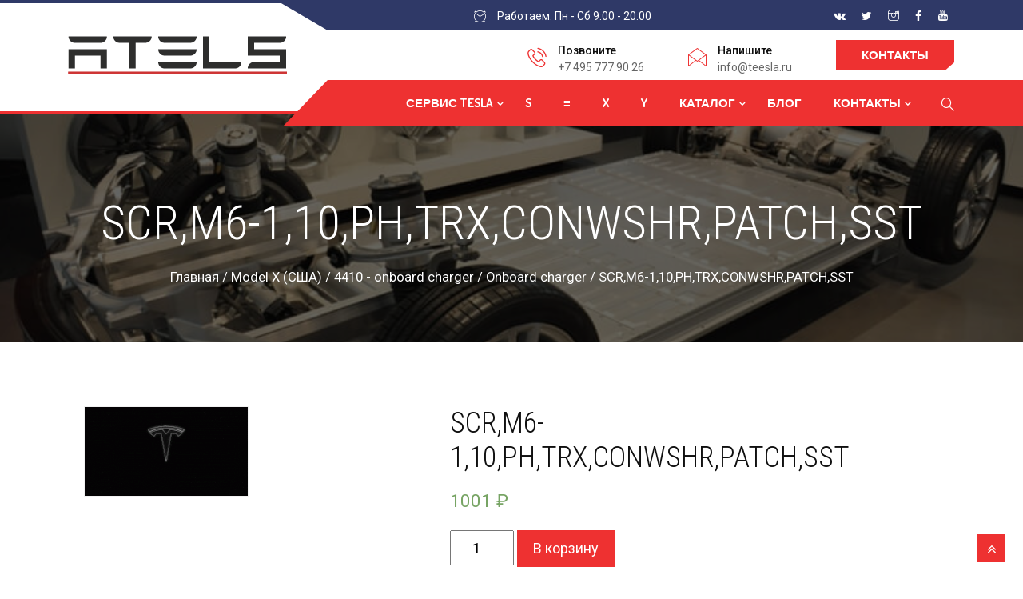

--- FILE ---
content_type: text/html; charset=UTF-8
request_url: https://teesla.ru/model-x-ssha/4410-onboard-charger-model-x-ssha/onboard-charger-4410-onboard-charger-model-x-ssha/scr-m6-1-10-ph-trx-conwshr-patch-sst-2/
body_size: 14703
content:
<!DOCTYPE html>
<html lang="ru-RU"> 
<head>
<meta charset="UTF-8">
<meta name="viewport" content="width=device-width, initial-scale=1, maximum-scale=1">
<title>Купить SCR,M6-1,10,PH,TRX,CONWSHR,PATCH,SST в Москве</title>
<link href="https://fonts.googleapis.com/css?family=Roboto+Condensed%3A300%2C100%2C700%2C900" rel="stylesheet"> 
<meta name='robots' content='max-image-preview:large'/>
<meta name="description" content="Купить SCR,M6-1,10,PH,TRX,CONWSHR,PATCH,SST. Доставка по всей России."/>
<meta name="robots" content="max-snippet:-1, max-image-preview:large, max-video-preview:-1"/>
<link rel="canonical" href="https://teesla.ru/model-x-ssha/4410-onboard-charger-model-x-ssha/onboard-charger-4410-onboard-charger-model-x-ssha/scr-m6-1-10-ph-trx-conwshr-patch-sst-2/"/>
<meta property="og:locale" content="ru_RU"/>
<meta property="og:type" content="article"/>
<meta property="og:title" content="Купить SCR,M6-1,10,PH,TRX,CONWSHR,PATCH,SST в Москве"/>
<meta property="og:description" content="Купить SCR,M6-1,10,PH,TRX,CONWSHR,PATCH,SST. Доставка по всей России."/>
<meta property="og:url" content="https://teesla.ru/model-x-ssha/4410-onboard-charger-model-x-ssha/onboard-charger-4410-onboard-charger-model-x-ssha/scr-m6-1-10-ph-trx-conwshr-patch-sst-2/"/>
<meta property="og:site_name" content="Сервис Tesla в Москве. Диагностика, обновление, перепрошивка"/>
<meta name="twitter:card" content="summary_large_image"/>
<meta name="twitter:description" content="Купить SCR,M6-1,10,PH,TRX,CONWSHR,PATCH,SST. Доставка по всей России."/>
<meta name="twitter:title" content="Купить SCR,M6-1,10,PH,TRX,CONWSHR,PATCH,SST в Москве"/>
<script type='application/ld+json' class='yoast-schema-graph yoast-schema-graph--main'>{"@context":"https://schema.org","@graph":[{"@type":"Organization","@id":"https://teesla.ru/#organization","name":"TEESLA","url":"https://teesla.ru/","sameAs":[],"logo":{"@type":"ImageObject","@id":"https://teesla.ru/#logo","url":"https://teesla.ru/wp-content/uploads/2021/03/tesslalogo.png","width":307,"height":48,"caption":"TEESLA"},"image":{"@id":"https://teesla.ru/#logo"}},{"@type":"WebSite","@id":"https://teesla.ru/#website","url":"https://teesla.ru/","name":"\u0421\u0435\u0440\u0432\u0438\u0441 Tesla \u0432 \u041c\u043e\u0441\u043a\u0432\u0435. \u0414\u0438\u0430\u0433\u043d\u043e\u0441\u0442\u0438\u043a\u0430, \u043e\u0431\u043d\u043e\u0432\u043b\u0435\u043d\u0438\u0435, \u043f\u0435\u0440\u0435\u043f\u0440\u043e\u0448\u0438\u0432\u043a\u0430","publisher":{"@id":"https://teesla.ru/#organization"},"potentialAction":{"@type":"SearchAction","target":"https://teesla.ru/?s={search_term_string}","query-input":"required name=search_term_string"}},{"@type":"WebPage","@id":"https://teesla.ru/model-x-ssha/4410-onboard-charger-model-x-ssha/onboard-charger-4410-onboard-charger-model-x-ssha/scr-m6-1-10-ph-trx-conwshr-patch-sst-2/#webpage","url":"https://teesla.ru/model-x-ssha/4410-onboard-charger-model-x-ssha/onboard-charger-4410-onboard-charger-model-x-ssha/scr-m6-1-10-ph-trx-conwshr-patch-sst-2/","inLanguage":"ru-RU","name":"\u041a\u0443\u043f\u0438\u0442\u044c SCR,M6-1,10,PH,TRX,CONWSHR,PATCH,SST \u0432 \u041c\u043e\u0441\u043a\u0432\u0435","isPartOf":{"@id":"https://teesla.ru/#website"},"datePublished":"2021-03-15T11:14:19+03:00","dateModified":"2021-03-15T11:14:21+03:00","description":"\u041a\u0443\u043f\u0438\u0442\u044c SCR,M6-1,10,PH,TRX,CONWSHR,PATCH,SST. \u0414\u043e\u0441\u0442\u0430\u0432\u043a\u0430 \u043f\u043e \u0432\u0441\u0435\u0439 \u0420\u043e\u0441\u0441\u0438\u0438."}]}</script>
<link rel='dns-prefetch' href='//fonts.googleapis.com'/>
<link rel="alternate" type="application/rss+xml" title="Сервис Tesla в Москве. Диагностика, обновление, перепрошивка &raquo; Лента" href="https://teesla.ru/feed/"/>
<link rel="alternate" type="application/rss+xml" title="Сервис Tesla в Москве. Диагностика, обновление, перепрошивка &raquo; Лента комментариев" href="https://teesla.ru/comments/feed/"/>
<link rel="alternate" type="application/rss+xml" title="Сервис Tesla в Москве. Диагностика, обновление, перепрошивка &raquo; Лента комментариев к &laquo;SCR,M6-1,10,PH,TRX,CONWSHR,PATCH,SST&raquo;" href="https://teesla.ru/model-x-ssha/4410-onboard-charger-model-x-ssha/onboard-charger-4410-onboard-charger-model-x-ssha/scr-m6-1-10-ph-trx-conwshr-patch-sst-2/feed/"/>
<link rel="stylesheet" type="text/css" href="//teesla.ru/wp-content/cache/wpfc-minified/19wbekv/ffwsr.css" media="all"/>
<style id='rs-plugin-settings-inline-css'>#rs-demo-id{}</style>
<link rel="stylesheet" type="text/css" href="//teesla.ru/wp-content/cache/wpfc-minified/qw5h6cgp/ffwsq.css" media="all"/>
<link rel="stylesheet" type="text/css" href="//teesla.ru/wp-content/cache/wpfc-minified/kmqte0o0/ffwsq.css" media="only screen and (max-width: 768px)"/>
<link rel="stylesheet" type="text/css" href="//teesla.ru/wp-content/cache/wpfc-minified/jo5nzvi4/ffwsq.css" media="all"/>
<style id='woocommerce-inline-inline-css'>.woocommerce form .form-row .required{visibility:visible;}</style>
<link rel='stylesheet' id='autrics-fonts-css' href='https://fonts.googleapis.com/css?family=Dosis%3A400%2C500%2C600%2C700%2C700i%7CRoboto%3A400%2C500%2C700&#038;ver=1769089042' type='text/css' media='all'/>
<link rel="stylesheet" type="text/css" href="//teesla.ru/wp-content/cache/wpfc-minified/mmjacgza/ffwsq.css" media="all"/>
<style id='autrics-style-inline-css'>body{font-family:"Roboto";font-size:18px;font-weight:regular;}
h1,h2{font-family:"Roboto Condensed";font-size:36px;font-weight:300;}
h3,h4{font-family:"Roboto Condensed";font-size:18px;font-weight:300;}
body{background-color:#fff;}
.single-intro-text .count-number, .header-angle:after, .ts-header:after, .navbar-nav .nav-item .dropdown-menu li a:hover, .navbar-nav .nav-item .dropdown-menu li a.active,
.copyright .back-btn, .owl-carousel.owl-loaded .owl-nav button, .title-section-area .section-title:before, .owl-carousel.owl-loaded .owl-nav .owl-next.disabled, .owl-carousel.owl-loaded .owl-nav .owl-prev.disabled,
.service-content .service-icon, .owl-carousel .owl-dots button.active, .ts-latest-post .post-body .post-date, .ts-header-classic .header-angle .ts-navbar, .ts-header-classic .header-angle .navbar-light, .quote-btn-area .btn, .ts-team-standard .ts-team-info .team-content .team-name, .ts-tab.nav-tabs .nav-link.active, .column-title:before, .column-title-sm:before,
.ts-top-bar-2.standard, .ts-header-transparent .navbar .nav-item .nav-link:after, .tag-lists a:hover, .tagcloud a:hover,
.widget_search .input-group-btn, .search-forms .input-group-btn,
.blog-post-comment .btn-comments, .footer-main .footer-social ul li a:hover, .post-content.post-single .post-body .post-footer .post-tags a:hover, .ts-pricing-table-standard .plan.plan-highlight .plan-price, .plan .plan-tag, .button-normal .btn, .service-menu li:hover, #preloader,
.ts-header-standard .ts-logo-area .navbar .nav-item .nav-link.active:after, .woocommerce ul.products li.product .button,.woocommerce ul.products li.product .added_to_cart,
.woocommerce nav.woocommerce-pagination ul li a:focus, .woocommerce nav.woocommerce-pagination ul li a:hover, .woocommerce nav.woocommerce-pagination ul li span.current,
.woocommerce #respond input#submit.alt, .woocommerce a.button.alt, .woocommerce button.button.alt, .woocommerce input.button.alt,.sponsor-web-link a:hover i, .woocommerce .widget_price_filter .ui-slider .ui-slider-range,
.woocommerce span.onsale{background-color:#ee3131;}
.ts-slider-area.owl-carousel .owl-nav button:hover{background-color:#ee3131 !important;}
.slider-content h1 span, .testimonial-body .quote-icon, .ts-latest-post:hover .post-body .post-title a, .ts-latest-post:hover .post-body .readmore, .ts-service-wrapper:hover .service-content h3, .ts-service-wrapper:hover .service-content h3 > a,
.ts-service-wrapper:hover .readmore, .testimonial-item-single.with-bg .quote-item:before, .ts-header-standard .ts-logo-area .navbar-light .navbar-nav .nav-link:focus, .ts-header-standard .ts-logo-area .navbar-light .navbar-nav .nav-link:hover, .ts-feature-standard .feature-single.feature-single:hover h3 a, .ts-team-info:hover .team-content .team-name, .ts-team-info .team-content .team-details .team-rating, .ts-header-transparent .navbar-light .navbar-nav .nav-link:focus, .ts-header-transparent .navbar-light .navbar-nav .nav-link:hover, .post .post-body .entry-title a:hover, .readmore, .sidebar .widget_archive ul li a:hover, .sidebar .widget_categories ul li a:hover, .recent-post-widget .media-body .entry-title a:hover, .post .post-quote-content .entry-header i, .breadcrumb li a, .post-content.post-single .post-body .entry-content blockquote p cite, blockquote:before, .testimonial-item-wrapper .quote-item i, .top-contact-info li span, .ts-header-transparent .navbar-light .navbar-nav .active>.nav-link, .ts-header-transparent .navbar-light .navbar-nav .nav-link.active, .ts-header-transparent .navbar-light .navbar-nav .nav-link:hover:before, .ts-header-transparent .navbar-light .navbar-nav .nav-link.show, .ts-header-standard .ts-logo-area .navbar-light .navbar-nav .active>.nav-link, .ts-header-standard .ts-logo-area .navbar-light .navbar-nav .nav-link.active
.ts-header-transparent .navbar-light .navbar-nav .show>.nav-link, .post-content .post-footer .readmore:hover, .post-navigation span:hover, .post-navigation h3:hover,
.woocommerce ul.products li.product .price, .woocommerce ul.products li.product .woocommerce-loop-product__title:hover{color:#ee3131;}
.ts-latest-post .post-body .post-date:before, .ts-latest-post:hover .post-body .post-date:before{border-top-color:#ee3131;}
.ts-latest-post:hover .post-body .readmore i, .ts-header-classic .header-angle .ts-navbar, .ts-service-wrapper:hover .readmore i, .readmore i, .footer-main .footer-social ul li a:hover{border-color:#ee3131;}
.header-angle:before, .ts-header-classic .header-angle .navbar-light:before{border-right-color:#ee3131;}
.ts-team-standard .ts-team-info .team-content .team-name:before, .ts-pricing-table-standard .plan.plan-highlight .plan-price:after{border-top-color:#ee3131;}
.ts-tab.nav-tabs .nav-link.active:after{border-left-color:#ee3131;}
.copyright{background:#2f3967;}
.ts-team-standard .ts-team-info:hover .team-content .team-name{color:#fff;}
.ts-top-bar:before, .top-bar-angle:after, .ts-top-bar-2.classic, .button-normal .btn:hover, .woocommerce ul.products li.product .added_to_cart:hover, .woocommerce #respond input#submit.alt:hover, .woocommerce a.button.alt:hover, .woocommerce button.button.alt:hover, .woocommerce input.button.alt:hover,.woocommerce .widget_price_filter .ui-slider .ui-slider-handle{background-color:#2f3967;}
.feature-single .feature-icon, .woocommerce ul.products li.product .woocommerce-loop-product__title{color:#2f3967;}
.top-bar-angle:before{border-right-color:#2f3967;border-left-color:#2f3967;}
.btn:after{background:url('data:image/svg+xml;utf8,<svg version="1.1" id="Layer_1" xmlns="http://www.w3.org/2000/svg" xmlns:xlink="http://www.w3.org/1999/xlink" x="0px" y="0px" viewBox="0 0 180 50" preserveAspectRatio="none"><g><polygon fill-rule="evenodd" clip-rule="evenodd" fill="rgb(238, 49, 49)" points="0,0 0,50 166,50 180,37 180,0"/></g></svg>') no-repeat;}
.btn:hover:after{background:url('data:image/svg+xml;utf8,<svg version="1.1" id="Layer_1" xmlns="http://www.w3.org/2000/svg" xmlns:xlink="http://www.w3.org/1999/xlink" x="0px" y="0px" viewBox="0 0 180 50" preserveAspectRatio="none"><g><polygon fill-rule="evenodd" clip-rule="evenodd" fill="rgb(47, 57, 103)" points="0,0 0,50 166,50 180,37 180,0"/></g></svg>') no-repeat;}
.btn-after:after{background:url('data:image/svg+xml;utf8,<svg version="1.1" id="Layer_1" xmlns="http://www.w3.org/2000/svg" xmlns:xlink="http://www.w3.org/1999/xlink" x="0px" y="0px" viewBox="0 0 180 50" preserveAspectRatio="none"><g><polygon fill-rule="evenodd" clip-rule="evenodd" fill="rgb(238, 49, 49)" points="0,0 0,50 166,50 180,37 180,0"/></g></svg>') no-repeat;}
.btn-after:hover:after{background:url('data:image/svg+xml;utf8,<svg version="1.1" id="Layer_1" xmlns="http://www.w3.org/2000/svg" xmlns:xlink="http://www.w3.org/1999/xlink" x="0px" y="0px" viewBox="0 0 180 50" preserveAspectRatio="none"><g><polygon fill-rule="evenodd" clip-rule="evenodd" fill="rgb(47, 57, 103)" points="0,0 0,50 166,50 180,37 180,0"/></g></svg>') no-repeat;}
.footer{background:#06163a;padding-top:0px;}
.footer-main:before{background:url(https://teesla.ru/wp-content/themes/autrics/assets/images/pattern/footer_img.png);}
.copyright{background:#2f3967;}</style>
<link rel="https://api.w.org/" href="https://teesla.ru/wp-json/"/><link rel="alternate" type="application/json" href="https://teesla.ru/wp-json/wp/v2/product/24967"/><link rel="EditURI" type="application/rsd+xml" title="RSD" href="https://teesla.ru/xmlrpc.php?rsd"/>
<link rel="wlwmanifest" type="application/wlwmanifest+xml" href="https://teesla.ru/wp-includes/wlwmanifest.xml"/> 
<meta name="generator" content="WordPress 5.8.4"/>
<meta name="generator" content="WooCommerce 5.7.2"/>
<link rel='shortlink' href='https://teesla.ru/?p=24967'/>
<link rel="alternate" type="application/json+oembed" href="https://teesla.ru/wp-json/oembed/1.0/embed?url=https%3A%2F%2Fteesla.ru%2Fmodel-x-ssha%2F4410-onboard-charger-model-x-ssha%2Fonboard-charger-4410-onboard-charger-model-x-ssha%2Fscr-m6-1-10-ph-trx-conwshr-patch-sst-2%2F"/>
<link rel="alternate" type="text/xml+oembed" href="https://teesla.ru/wp-json/oembed/1.0/embed?url=https%3A%2F%2Fteesla.ru%2Fmodel-x-ssha%2F4410-onboard-charger-model-x-ssha%2Fonboard-charger-4410-onboard-charger-model-x-ssha%2Fscr-m6-1-10-ph-trx-conwshr-patch-sst-2%2F&#038;format=xml"/>
<link rel="canonical" href="https://teesla.ru/model-x-ssha/4410-onboard-charger-model-x-ssha/onboard-charger-4410-onboard-charger-model-x-ssha/scr-m6-1-10-ph-trx-conwshr-patch-sst-2/"/>
<noscript><style>.woocommerce-product-gallery{opacity:1 !important;}</style></noscript>
<meta name="generator" content="Powered by WPBakery Page Builder - drag and drop page builder for WordPress."/>
<meta name="generator" content="Powered by Slider Revolution 5.4.8.3 - responsive, Mobile-Friendly Slider Plugin for WordPress with comfortable drag and drop interface."/>
<link rel="icon" href="https://teesla.ru/wp-content/uploads/2021/03/cropped-gittlogo-32x32.jpg" sizes="32x32"/>
<link rel="icon" href="https://teesla.ru/wp-content/uploads/2021/03/cropped-gittlogo-192x192.jpg" sizes="192x192"/>
<link rel="apple-touch-icon" href="https://teesla.ru/wp-content/uploads/2021/03/cropped-gittlogo-180x180.jpg"/>
<meta name="msapplication-TileImage" content="https://teesla.ru/wp-content/uploads/2021/03/cropped-gittlogo-270x270.jpg"/>
<style id="wp-custom-css">@media(max-width:1199px){
.home-featured-slider .slider-items{background-position:75% 0 !important;}
.about-autrics-img .elementor-background-overlay{background-image:none !important;}
.ts-latest-post .post-body .post-date:before{display:none;}
.ts-latest-post .post-body .post-date{height:65px;}
}
@media(max-width:899px){
.nomob{display:none !important;}
.ts-logo img{margin-top:20px;margin:auto !important;}
}
.sidebar-woo .unstyled.service-time li{color:#232323;}
.navbar-fixed.sticky .sticky-logo .d-none img{max-width:150px;}
.max1440{max-width:1140px;margin:auto !important;}
.bgright{background-position:right !important;background-repeat:no-repeat;}
.whitetextinside{color:#fff !important;}
.shadowblock{box-shadow:0 0 3px #777;}
.miniformhome .wpcf7-text{padding:18px 25px;line-height:0;background:#be2727;border-radius:3px;border:none;width:100%;color:#fff;font-size:14px;}
.mouseoverlarger img{-moz-transition:all 1s ease-out;-o-transition:all 1s ease-out;-webkit-transition:all 1s ease-out;}
.mouseoverlarger img:hover{-webkit-transform:scale(1.1);-moz-transform:scale(1.1);-o-transform:scale(1.1);}
.h250{height:250px !important;}
.miniformhome .wpcf7-submit{color:#fff;border:1px solid #fff;height:50px;padding:0 10px;background:none;margin:auto;text-align:center;}
.miniformhome{text-align:center;}
#woocommerce_product_categories-2 .widget-title,.product-categories li ul{display:none !important;}
.product-categories .current-cat-parent,.product-categories  .current-cat-parent>ul ,.product-categories .current-cat>ul,.product-categories .current-cat{display:block !important;}
.current-cat>a{border-bottom:1px dashed #ff0000;}
.product-categories ul li{line-height:20px;}
.product-categories ul a:hover{text-decoration:underline;}
.header-cart,.woocommerce-result-count,.woocommerce-ordering{display:none !important;}
.woocommerce ul.products li.product, .woocommerce-page ul.products li.product{border:1px solid #f1f1f1 !important;background:rgb(255,255,255);background:linear-gradient(180deg, rgba(255,255,255,0) 70%, rgba(217,217,217,1) 100%);}
.mark, mark{background:none !important;}
.post-author,.post-meta-date,.meta-categories,.post-comment,post-meta,.type-page .entry-thumbnail{display:none !important;}
.blogblock h4{font-size:25px;}</style>
<noscript><style>.wpb_animate_when_almost_visible{opacity:1;}</style></noscript>		  
<script async src="https://www.googletagmanager.com/gtag/js?id=G-6RTB0M7G8F"></script>
<script>window.dataLayer=window.dataLayer||[];
function gtag(){dataLayer.push(arguments);}
gtag('js', new Date());
gtag('config', 'G-6RTB0M7G8F');</script>
</head>
<body class="product-template-default single single-product postid-24967 theme-autrics woocommerce woocommerce-page woocommerce-no-js sidebar-active wpb-js-composer js-comp-ver-6.5.0 vc_responsive">
<div class="ts-top-bar">
<div class="top-bar-angle">
<div class="container">
<div class="row">
<div class="col-lg-4 col-md-4"></div><div class="col-lg-4 col-md-5">
<div class="top-bar-event ts-top"> <i class="icon icon-clock"></i><span> Работаем: Пн - Сб 9:00 - 20:00</span></div></div><div class="col-lg-4 col-md-3 text-right">
<div class="top-bar-social-icon ml-auto"> <ul> <li><a href="https://vk.com/teesla_ru" target="_blank"><i class="fa fa-vk"></i></a></li> <li><a href="https://twitter.com/what_willhappen" target="_blank"><i class="fa fa-twitter"></i></a></li> <li><a href="https://www.instagram.com/teesla_ru/" target="_blank"><i class="icon icon-instagram"></i></a></li> <li><a href="https://www.facebook.com/teesla.ru" target="_blank"><i class="fa fa-facebook"></i></a></li> <li><a href="" target="_blank"><i class="icon icon-youtube"></i></a></li> </ul></div></div></div></div></div></div><header class="ts-header header-default">
<div class="ts-logo-area">
<div class="container">
<div class="row align-items-center">
<div class="col-md-4"> <a class="ts-logo" href="https://teesla.ru/"> <img src="//teesla.ru/wp-content/uploads/2021/03/tesslalogo.png" alt="Сервис Tesla в Москве. Диагностика, обновление, перепрошивка"> </a></div><div class="col-md-8 float-right">
<ul class="top-contact-info">
<li> <span><i class="icon icon-phone1"></i></span> <div class="info-wrapper"> <p class="info-title">Позвоните</p> <p class="info-subtitle"> +7 495 777 90 26 </p></div></li> 
<li> <span><i class="icon icon-envelope1"></i></span> <div class="info-wrapper"> <p class="info-title"> Напишите </p> <p class="info-subtitle"> info@teesla.ru </p></div></li> 
<li> <a href="/kontakty/" class="btn btn-primary">Контакты</a> </li> 
</ul></div></div></div></div><div class="header-angle navbar-fixed">
<div class="container">
<nav class="navbar navbar-expand-lg navbar-light">
<button class="navbar-toggler" type="button" data-toggle="collapse" data-target="#navbarSupportedContent" aria-controls="navbarSupportedContent"
aria-expanded="false" aria-label="Переключение навигации">
<span class="navbar-toggler-icon"></span>
</button>
<div class="sticky-logo"> <a class="ts-logo d-none" href="https://teesla.ru/" class="ts-logo"> <img src="//teesla.ru/wp-content/uploads/2021/03/tesla-logo-white.png" alt="Сервис Tesla в Москве. Диагностика, обновление, перепрошивка"> </a></div><div class="collapse navbar-collapse justify-content-end ts-navbar" id="navbarSupportedContent">
<div id="primary-nav" class="menu-main-menu-container"><ul id="main-menu" class="navbar-nav"><li id="menu-item-2217" class="menu-item menu-item-type-post_type menu-item-object-page menu-item-home menu-item-has-children menu-item-2217 nav-item dropdown"><a href="https://teesla.ru/" class="nav-link dropdown-toggle" data-toggle="dropdown">Сервис Tesla</a> <ul class="dropdown-menu"> <li id="menu-item-26339" class="menu-item menu-item-type-post_type menu-item-object-page menu-item-26339 nav-item"><a href="https://teesla.ru/obuchenie-diagnostiki-tesla/" class="dropdown-item">Обучение диагностике Тесла</a> <li id="menu-item-26494" class="menu-item menu-item-type-post_type menu-item-object-page menu-item-has-children menu-item-26494 nav-item dropdown"><a href="https://teesla.ru/prodazha-diagnosticheskogo-oborudovanija-tesla/" class="dropdown-item">Продажа диагностического оборудования Tesla</a> <li id="menu-item-26340" class="menu-item menu-item-type-post_type menu-item-object-page menu-item-26340 nav-item"><a href="https://teesla.ru/kljuchi-tesla/" class="dropdown-item">Ключи Tesla</a> <li id="menu-item-26154" class="menu-item menu-item-type-post_type menu-item-object-page menu-item-26154 nav-item"><a href="https://teesla.ru/usluga-po-ustanovke-evronavigacii-v-moskve/" class="dropdown-item">Услуга по установке евронавигации в Москве</a> <li id="menu-item-26153" class="menu-item menu-item-type-post_type menu-item-object-page menu-item-26153 nav-item"><a href="https://teesla.ru/novaja-usluga-obnovlenie-po-v-avtomobiljah-tesla/" class="dropdown-item">Обновление ПО в автомобилях Tesla</a> <li id="menu-item-26152" class="menu-item menu-item-type-post_type menu-item-object-page menu-item-26152 nav-item"><a href="https://teesla.ru/ustanovka-modema-tesla-lte/" class="dropdown-item">Установка модема Tesla (LTE)</a> <li id="menu-item-26151" class="menu-item menu-item-type-post_type menu-item-object-page menu-item-26151 nav-item"><a href="https://teesla.ru/kompjuternaja-diagnostika-avtomobilej-tesla/" class="dropdown-item">Компьютерная диагностика автомобилей Tesla</a> <li id="menu-item-26150" class="menu-item menu-item-type-post_type menu-item-object-page menu-item-26150 nav-item"><a href="https://teesla.ru/aktivacija-avtopilota-tesla/" class="dropdown-item">Активация автопилота Tesla</a> <li id="menu-item-26149" class="menu-item menu-item-type-post_type menu-item-object-page menu-item-26149 nav-item"><a href="https://teesla.ru/preimushhestva-aktivacii-performance-na-tesla-model-3-dual-motor-long-range/" class="dropdown-item">Преимущества активации Performance на Tesla Model 3 Dual Motor Long Range</a> <li id="menu-item-26498" class="menu-item menu-item-type-post_type menu-item-object-page menu-item-has-children menu-item-26498 nav-item dropdown"><a href="https://teesla.ru/obuchenie-diagnostiki-tesla-na-inostrannyh-jazykah/" class="dropdown-item">Обучение диагностике Tesla на иностранных языках</a></ul> </li> <li id="menu-item-2220" class="menu-item menu-item-type-post_type menu-item-object-page menu-item-2220 nav-item"><a href="https://teesla.ru/remont-tesla-model-s-v-moskve/" class="nav-link">S</a></li> <li id="menu-item-2218" class="menu-item menu-item-type-post_type menu-item-object-page menu-item-2218 nav-item"><a href="https://teesla.ru/remont-tesla-model-3-v-moskve/" class="nav-link">≡</a></li> <li id="menu-item-2219" class="menu-item menu-item-type-post_type menu-item-object-page menu-item-2219 nav-item"><a href="https://teesla.ru/remont-tesla-model-x-v-moskve/" class="nav-link">X</a></li> <li id="menu-item-8253" class="menu-item menu-item-type-post_type menu-item-object-page menu-item-8253 nav-item"><a href="https://teesla.ru/tesla-model-y/" class="nav-link">Y</a></li> <li id="menu-item-2080" class="menu-item menu-item-type-post_type menu-item-object-page menu-item-has-children current_page_parent menu-item-2080 nav-item dropdown"><a href="https://teesla.ru/shop/" class="nav-link dropdown-toggle" data-toggle="dropdown">Каталог</a> <ul class="dropdown-menu"> <li id="menu-item-26692" class="menu-item menu-item-type-post_type menu-item-object-page menu-item-26692 nav-item"><a href="https://teesla.ru/pomoshh-pokupki-tesla-v-amerike/" class="dropdown-item">Помощь покупки Tesla в Америке</a> <li id="menu-item-26691" class="menu-item menu-item-type-post_type menu-item-object-page menu-item-26691 nav-item"><a href="https://teesla.ru/prodazha-novyh-tesla-model-3/" class="dropdown-item">Продажа новых Tesla Model 3</a> <li id="menu-item-26690" class="menu-item menu-item-type-post_type menu-item-object-page menu-item-26690 nav-item"><a href="https://teesla.ru/podbor-avtomobilja-tesla/" class="dropdown-item">Подбор автомобиля Tesla</a></ul> </li> <li id="menu-item-1494" class="menu-item menu-item-type-post_type menu-item-object-page menu-item-1494 nav-item"><a href="https://teesla.ru/blog/" class="nav-link">Блог</a></li> <li id="menu-item-2221" class="menu-item menu-item-type-post_type menu-item-object-page menu-item-has-children menu-item-2221 nav-item dropdown"><a href="https://teesla.ru/kontakty/" class="nav-link dropdown-toggle" data-toggle="dropdown">Контакты</a> <ul class="dropdown-menu"> <li id="menu-item-26521" class="menu-item menu-item-type-post_type menu-item-object-page menu-item-26521 nav-item"><a href="https://teesla.ru/kontakty/diagnostika-tesla-v-sankt-peterburge/" class="dropdown-item">Санкт-Петербург</a> <li id="menu-item-26590" class="menu-item menu-item-type-post_type menu-item-object-page menu-item-26590 nav-item"><a href="https://teesla.ru/kontakty/diagnostika-tesla-v-ekaterinburge/" class="dropdown-item">Екатеринбург</a> <li id="menu-item-26589" class="menu-item menu-item-type-post_type menu-item-object-page menu-item-26589 nav-item"><a href="https://teesla.ru/kontakty/diagnostika-jelektromobilej-tesla-v-kazani/" class="dropdown-item">Казань</a> <li id="menu-item-26588" class="menu-item menu-item-type-post_type menu-item-object-page menu-item-26588 nav-item"><a href="https://teesla.ru/kontakty/diagnostika-jelektromobilej-tesla-v-permi/" class="dropdown-item">Пермь</a> <li id="menu-item-26578" class="menu-item menu-item-type-post_type menu-item-object-page menu-item-26578 nav-item"><a href="https://teesla.ru/diagnostika-jelektromobilej-tesla-v-samare/" class="dropdown-item">Самара</a> <li id="menu-item-26579" class="menu-item menu-item-type-post_type menu-item-object-page menu-item-26579 nav-item"><a href="https://teesla.ru/diagnostika-jelektromobilej-tesla-v-nizhnem-novgorode/" class="dropdown-item">Нижний Новгород</a> <li id="menu-item-26580" class="menu-item menu-item-type-post_type menu-item-object-page menu-item-26580 nav-item"><a href="https://teesla.ru/diagnostika-jelektromobilej-tesla-v-novosibirske/" class="dropdown-item">Новосибирск</a> <li id="menu-item-26581" class="menu-item menu-item-type-post_type menu-item-object-page menu-item-26581 nav-item"><a href="https://teesla.ru/diagnostika-jelektromobilej-tesla-v-cheljabinske/" class="dropdown-item">Челябинск</a> <li id="menu-item-26582" class="menu-item menu-item-type-post_type menu-item-object-page menu-item-26582 nav-item"><a href="https://teesla.ru/diagnostika-tesla-v-voronezhe/" class="dropdown-item">Воронеж</a> <li id="menu-item-26583" class="menu-item menu-item-type-post_type menu-item-object-page menu-item-26583 nav-item"><a href="https://teesla.ru/kontakty/diagnostika-jelektromobilej-tesla-v-rostove-na-donu/" class="dropdown-item">Ростов-на-Дону</a> <li id="menu-item-26584" class="menu-item menu-item-type-post_type menu-item-object-page menu-item-26584 nav-item"><a href="https://teesla.ru/kontakty/diagnostika-jelektromobilej-tesla-v-volgograde/" class="dropdown-item">Волгоград</a> <li id="menu-item-26585" class="menu-item menu-item-type-post_type menu-item-object-page menu-item-26585 nav-item"><a href="https://teesla.ru/kontakty/diagnostika-jelektromobilej-tesla-v-omske/" class="dropdown-item">Омске</a> <li id="menu-item-26586" class="menu-item menu-item-type-post_type menu-item-object-page menu-item-26586 nav-item"><a href="https://teesla.ru/kontakty/diagnostika-jelektromobilej-tesla-v-krasnojarske/" class="dropdown-item">Красноярск</a> <li id="menu-item-26587" class="menu-item menu-item-type-post_type menu-item-object-page menu-item-26587 nav-item"><a href="https://teesla.ru/kontakty/diagnostika-jelektromobilej-v-ufe/" class="dropdown-item">Уфа</a></ul> </li> </ul></div></div><div class="cart-link">
<form action="https://teesla.ru/">
<span class="header-search-icon"><i class="icon icon-search show"></i></span>
<span class="search-close"><i class="icon icon-cross"></i></span>
<div class="search-box"> <input type="search" name="s" id="search" placeholder="Введите здесь и выполните поиск..."></div></form></div><div class="header-cart">
<div class="cart-link"> <a class="cart-contents" href="https://teesla.ru/cart/" title="Просмотр вашей корзины покупок"> <span class="icon icon-cart"></span> <sup>0</sup> </a></div></div></nav></div></div></header>
<div id="page-banner-area" class="banner-area bg-overlay" style="background-image:url(//teesla.ru/wp-content/uploads/2021/03/3455677.jpg);">
<div class="banner-heading text-center"> <h1 class="banner-title"> SCR,M6-1,10,PH,TRX,CONWSHR,PATCH,SST </h1> <nav class="woocommerce-breadcrumb"><a href="https://teesla.ru">Главная</a>&nbsp;&#47;&nbsp;<a href="https://teesla.ru/model-x-ssha/">Model X (США)</a>&nbsp;&#47;&nbsp;<a href="https://teesla.ru/model-x-ssha/4410-onboard-charger-model-x-ssha/">4410 - onboard charger</a>&nbsp;&#47;&nbsp;<a href="https://teesla.ru/model-x-ssha/4410-onboard-charger-model-x-ssha/onboard-charger-4410-onboard-charger-model-x-ssha/">Onboard charger</a>&nbsp;&#47;&nbsp;SCR,M6-1,10,PH,TRX,CONWSHR,PATCH,SST</nav></div></div><div class="woo-xs-content">
<div class="container">
<div class="row">
<div id="content" class="col-md-12">
<div class="main-content-inner wooshop clearfix">
<div class="woocommerce-notices-wrapper"></div><div class="wrapper-wc-pages">
<div id="product-24967" class="post-24967 product type-product status-publish product_cat-4410-onboard-charger-model-x-ssha product_cat-model-x-ssha product_cat-onboard-charger-4410-onboard-charger-model-x-ssha first instock purchasable product-type-simple">
<div class="row">
<div class="col-lg-5 col-md-5 col-sm-6 summary-before">
<div class="single-left-wc">
<div class="woocommerce-product-gallery woocommerce-product-gallery--without-images woocommerce-product-gallery--columns-4 images" data-columns="4" style="opacity: 0; transition: opacity .25s ease-in-out;">
<figure class="woocommerce-product-gallery__wrapper">
<div class="woocommerce-product-gallery__image--placeholder"><img src="https://teesla.ru/wp-content/uploads/2021/03/222333.gif" alt="Ожидается изображения товара" class="wp-post-image"/></div></figure></div></div></div><div class="col-sm-6 col-md-7 col-lg-7 product-review entry-summary">
<div class="single-right-wc">
<h1 class="product_title entry-title">SCR,M6-1,10,PH,TRX,CONWSHR,PATCH,SST</h1><p class="price"><span class="woocommerce-Price-amount amount"><bdi>1001&nbsp;<span class="woocommerce-Price-currencySymbol">&#8381;</span></bdi></span></p>
<form class="cart" action="https://teesla.ru/model-x-ssha/4410-onboard-charger-model-x-ssha/onboard-charger-4410-onboard-charger-model-x-ssha/scr-m6-1-10-ph-trx-conwshr-patch-sst-2/" method="post" enctype='multipart/form-data'>
<div class="quantity"> <label class="screen-reader-text" for="quantity_697228131e560">Количество SCR,M6-1,10,PH,TRX,CONWSHR,PATCH,SST</label> <input type="number" id="quantity_697228131e560" class="input-text qty text" step="1" min="1" max="" name="quantity" value="1" title="Кол-во" size="4" placeholder="" inputmode="numeric" /></div><button type="submit" name="add-to-cart" value="24967" class="single_add_to_cart_button button alt">В корзину</button>
</form>
<div class="product_meta"> <span class="sku_wrapper">Артикул: <span class="sku">548506155259</span></span> <span class="posted_in">Категории: <a href="https://teesla.ru/model-x-ssha/4410-onboard-charger-model-x-ssha/" rel="tag">4410 - onboard charger</a>, <a href="https://teesla.ru/model-x-ssha/" rel="tag">Model X (США)</a>, <a href="https://teesla.ru/model-x-ssha/4410-onboard-charger-model-x-ssha/onboard-charger-4410-onboard-charger-model-x-ssha/" rel="tag">Onboard charger</a></span></div></div><ul><li style='line-height:1.7;font-size:18px;color:#333;'><b>Part number:</b> 1057021-00-A<br></li><li style='line-height:1.7;font-size:18px;color:#333;'><b>Количество на авто:</b> 2<br></li><li style='line-height:1.7;font-size:18px;color:#333;'><b>Номер на схеме:</b> 11<br></li><ul></div></div><div class="woocommerce-tabs wc-tabs-wrapper">
<ul class="tabs wc-tabs" role="tablist">
<li class="description_tab" id="tab-title-description" role="tab" aria-controls="tab-description"> <a href="#tab-description"> Описание </a> </li>
</ul>
<div class="woocommerce-Tabs-panel woocommerce-Tabs-panel--description panel entry-content wc-tab" id="tab-description" role="tabpanel" aria-labelledby="tab-title-description">
<h2>Описание</h2>
<p>Деталь SCR,M6-1,10,PH,TRX,CONWSHR,PATCH,SST подходит для модели Model X (США)>>4410 &#8212; onboard charger>>Onboard charger.</p>
<p>Номер детали: 1057021-00-A. В автомобиле 2 шт. На схеме номер: 11.</p>
<div class="yandex-share yashare-auto-init" data-yashareL10n="ru" data-yashareTheme="default" data-yashareType="icon" data-yashareQuickServices="yaru,vkontakte,facebook,twitter" data-yashareTitle="SCR,M6-1,10,PH,TRX,CONWSHR,PATCH,SST" data-yashareLink="https://teesla.ru/model-x-ssha/4410-onboard-charger-model-x-ssha/onboard-charger-4410-onboard-charger-model-x-ssha/scr-m6-1-10-ph-trx-conwshr-patch-sst-2/"></div></div></div><section class="related products">
<h2>Сопутствующие товары</h2>
<ul class="products columns-4">
<table class="shop_table cart" cellspacing="0">
<thead>
<tr>
<th class="product-name">№</th>
<th class="product-price">Деталь</th>
<th class="product-price">Кол-во в авто</th>
<th class="product-price">Part Number</th>
</tr>
</thead>
<tbody>
<tr>
<td class="product-table">8</td> 
<td class="product_table"><a href="https://teesla.ru/model-x-ssha/1001-bumper-and-fascia-model-x-ssha/front-bumper-fascia-1001-bumper-and-fascia-model-x-ssha/mx-fascia-fender-brkt-rh/">MX FASCIA FENDER BRKT RH</a></td> 
<td class="product_table">1</td> </td> 
<td class="product-table">1047093-00-H</td> 
</tr>
<tr>
<td class="product-table">20</td> 
<td class="product_table"><a href="https://teesla.ru/model-x-ssha/1001-bumper-and-fascia-model-x-ssha/front-bumper-fascia-1001-bumper-and-fascia-model-x-ssha/mx-fog-lamp-parking-upper-spear-rh/">MX FOG LAMP PARKING UPPER SPEAR RH</a></td> 
<td class="product_table">1</td> </td> 
<td class="product-table">1049610-00-F</td> 
</tr>
<tr>
<td class="product-table">4</td> 
<td class="product_table"><a href="https://teesla.ru/model-x-ssha/1001-bumper-and-fascia-model-x-ssha/front-bumper-fascia-1001-bumper-and-fascia-model-x-ssha/mx-brkt-headlamp-inner-rh/">MX BRKT HEADLAMP INNER RH</a></td> 
<td class="product_table">1</td> </td> 
<td class="product-table">1046959-00-F</td> 
</tr>
<tr>
<td class="product-table">7</td> 
<td class="product_table"><a href="https://teesla.ru/model-x-ssha/1001-bumper-and-fascia-model-x-ssha/front-bumper-fascia-1001-bumper-and-fascia-model-x-ssha/mx-fascia-fender-brkt-lh/">MX FASCIA FENDER BRKT LH</a></td> 
<td class="product_table">1</td> </td> 
<td class="product-table">1047092-00-H</td> 
</tr>
</table>
</ul>
</section></div></div></div></div></div></div></div><footer style='padding-top:0px' class="footer" id="footer">
<div class="footer-main" style='background:#06163a'>
<div class="container">
<div class="row">
<div class="col-lg-3 col-md-6 footer-widget footer-about">
<div id="media_image-2" class="widget widget_media_image"><a href="/"><img width="280" height="44" src="https://teesla.ru/wp-content/uploads/2021/03/tesla-logo-white.png" class="image wp-image-2134 attachment-full size-full" alt="" loading="lazy" style="max-width: 100%; height: auto;"/></a></div><div id="text-2" class="widget widget_text">			<div class="textwidget"><p>Никогда не садитесь в машину к незнакомым людям, если это не Tesla&#8230;</p></div></div><div id="xs-social-5" class="widget automobil-widget">		<div class="footer-social"> <ul class="unstyled xs-social-list xs-social-list-v6 automobil-social-list"> <li><a href="#" target="_blank"><i class="fa fa-facebook"></i></a></li> <li><a href="https://twitter.com/teesla7" target="_blank"><i class="fa fa-twitter"></i></a></li> <li><a href="https://vk.com/teesla_ru" target="_blank"><i class="fa fa-vk"></i></a></li> </ul></div></div></div><div class="col-lg-3 col-md-6 footer-widget widget-service">
<div id="custom_html-2" class="widget_text footer-area-2 widget_custom_html"><h4 class="widget-title">О нас</h4><div class="textwidget custom-html-widget"><div style="color:#fff;"> Мы оказываем полный перечень услуг по диагностике, ремонту и обновлению Tesla в Москве.</div></div></div></div><div class="col-lg-3 col-md-6 footer-widget news-widget">
<div id="recent-posts-3" class="footer-area-3 widget_recent_entries"> <h4 class="widget-title"><span>Наш</span> Блог</h4> <ul> <li> <a href="https://teesla.ru/2022/12/07/sotrudnik-tesla-zajavljaet-o-neschastnom-sluchae-na-rabote-v-giga-berlin/">Сотрудник Tesla заявляет о несчастном случае на работе в Giga Berlin</a> <span class="post-date">07.12.2022</span> </li> <li> <a href="https://teesla.ru/2022/12/07/akcii-tesla-povysheny-v-dolgosrochnoj-perspektive/">Акции Tesla повышены в долгосрочной перспективе</a> <span class="post-date">07.12.2022</span> </li> <li> <a href="https://teesla.ru/2022/11/30/v-singapure-prodolzhajutsja-prodazhi-tesla-model-y-dazhe-posle-povyshenija-ceny/">В Сингапуре продолжаются продажи Tesla Model Y даже после повышения цены</a> <span class="post-date">30.11.2022</span> </li> </ul></div></div><div class="col-lg-3 col-md-6 footer-widget">
<div id="custom_html-3" class="widget_text widget widget_custom_html"><h4 class="widget-title">Часы работы</h4><div class="textwidget custom-html-widget"> <ul class="unstyled service-time"> <li> <span> Понедельник </span> <span>9.00 - 19.30</span> </li> <li> <span> Вторник</span> <span>9.00 - 19.30</span> </li> <li> <span> Среда</span> <span>9.00 - 19.30</span> </li> <li> <span> Четверг</span> <span>9.00 - 19.30</span> </li> <li> <span> Пятница </span> <span>9.00 - 19.30</span> </li> <li> <span> Суббота </span> <span>10.00 - 18.00</span> </li> </ul></div></div></div></div></div></div><div class="copyright">
<div class="container">
<div class="row">
<div class="col-lg-6 col-md-12">
<div class="copyright-info"> <span style=&#039;background:#2f3967&#039;>Клубный сервис Tesla в Москве &copy; 2021</span></div></div><div class="col-lg-6 col-md-12">
<div class="footer-menu"></div></div></div></div><div class="back-to-top" id="back-to-top" data-spy="affix" data-offset-top="10" style="display: block;"> <button class="back-btn" title="наверх"> <i class="fa fa-angle-double-up"></i> </button></div></div></footer> 
<script type="application/ld+json">{"@context":"https:\/\/schema.org\/","@graph":[{"@context":"https:\/\/schema.org\/","@type":"BreadcrumbList","itemListElement":[{"@type":"ListItem","position":1,"item":{"name":"\u0413\u043b\u0430\u0432\u043d\u0430\u044f","@id":"https:\/\/teesla.ru"}},{"@type":"ListItem","position":2,"item":{"name":"Model X (\u0421\u0428\u0410)","@id":"https:\/\/teesla.ru\/model-x-ssha\/"}},{"@type":"ListItem","position":3,"item":{"name":"4410 - onboard charger","@id":"https:\/\/teesla.ru\/model-x-ssha\/4410-onboard-charger-model-x-ssha\/"}},{"@type":"ListItem","position":4,"item":{"name":"Onboard charger","@id":"https:\/\/teesla.ru\/model-x-ssha\/4410-onboard-charger-model-x-ssha\/onboard-charger-4410-onboard-charger-model-x-ssha\/"}},{"@type":"ListItem","position":5,"item":{"name":"SCR,M6-1,10,PH,TRX,CONWSHR,PATCH,SST","@id":"https:\/\/teesla.ru\/model-x-ssha\/4410-onboard-charger-model-x-ssha\/onboard-charger-4410-onboard-charger-model-x-ssha\/scr-m6-1-10-ph-trx-conwshr-patch-sst-2\/"}}]},{"@context":"https:\/\/schema.org\/","@type":"Product","@id":"https:\/\/teesla.ru\/model-x-ssha\/4410-onboard-charger-model-x-ssha\/onboard-charger-4410-onboard-charger-model-x-ssha\/scr-m6-1-10-ph-trx-conwshr-patch-sst-2\/#product","name":"SCR,M6-1,10,PH,TRX,CONWSHR,PATCH,SST","url":"https:\/\/teesla.ru\/model-x-ssha\/4410-onboard-charger-model-x-ssha\/onboard-charger-4410-onboard-charger-model-x-ssha\/scr-m6-1-10-ph-trx-conwshr-patch-sst-2\/","description":"\u0414\u0435\u0442\u0430\u043b\u044c SCR,M6-1,10,PH,TRX,CONWSHR,PATCH,SST \u043f\u043e\u0434\u0445\u043e\u0434\u0438\u0442 \u0434\u043b\u044f \u043c\u043e\u0434\u0435\u043b\u0438 Model X (\u0421\u0428\u0410)&gt;&gt;4410 - onboard charger&gt;&gt;Onboard charger.\r\n\r\n\u041d\u043e\u043c\u0435\u0440 \u0434\u0435\u0442\u0430\u043b\u0438: 1057021-00-A. \u0412 \u0430\u0432\u0442\u043e\u043c\u043e\u0431\u0438\u043b\u0435 2 \u0448\u0442. \u041d\u0430 \u0441\u0445\u0435\u043c\u0435 \u043d\u043e\u043c\u0435\u0440: 11.","sku":"548506155259","offers":[{"@type":"Offer","price":"1001","priceValidUntil":"2027-12-31","priceSpecification":{"price":"1001","priceCurrency":"RUB","valueAddedTaxIncluded":"false"},"priceCurrency":"RUB","availability":"http:\/\/schema.org\/InStock","url":"https:\/\/teesla.ru\/model-x-ssha\/4410-onboard-charger-model-x-ssha\/onboard-charger-4410-onboard-charger-model-x-ssha\/scr-m6-1-10-ph-trx-conwshr-patch-sst-2\/","seller":{"@type":"Organization","name":"\u0421\u0435\u0440\u0432\u0438\u0441 Tesla \u0432 \u041c\u043e\u0441\u043a\u0432\u0435. \u0414\u0438\u0430\u0433\u043d\u043e\u0441\u0442\u0438\u043a\u0430, \u043e\u0431\u043d\u043e\u0432\u043b\u0435\u043d\u0438\u0435, \u043f\u0435\u0440\u0435\u043f\u0440\u043e\u0448\u0438\u0432\u043a\u0430","url":"https:\/\/teesla.ru"}}]}]}</script>
<div class="pswp" tabindex="-1" role="dialog" aria-hidden="true">
<div class="pswp__bg"></div><div class="pswp__scroll-wrap">
<div class="pswp__container">
<div class="pswp__item"></div><div class="pswp__item"></div><div class="pswp__item"></div></div><div class="pswp__ui pswp__ui--hidden">
<div class="pswp__top-bar">
<div class="pswp__counter"></div><button class="pswp__button pswp__button--close" aria-label="Закрыть (Esc)"></button>
<button class="pswp__button pswp__button--share" aria-label="Поделиться"></button>
<button class="pswp__button pswp__button--fs" aria-label="На весь экран"></button>
<button class="pswp__button pswp__button--zoom" aria-label="Масштаб +/-"></button>
<div class="pswp__preloader">
<div class="pswp__preloader__icn">
<div class="pswp__preloader__cut">
<div class="pswp__preloader__donut"></div></div></div></div></div><div class="pswp__share-modal pswp__share-modal--hidden pswp__single-tap">
<div class="pswp__share-tooltip"></div></div><button class="pswp__button pswp__button--arrow--left" aria-label="Пред. (стрелка влево)"></button>
<button class="pswp__button pswp__button--arrow--right" aria-label="След. (стрелка вправо)"></button>
<div class="pswp__caption">
<div class="pswp__caption__center"></div></div></div></div></div><div id="l2pmain"></div><noscript><img height="1" width="1" style="display:none" src="https://www.facebook.com/tr?id=1922591661223026&ev=PageView&noscript=1"/></noscript>
<noscript><div><img src="https://mc.yandex.ru/watch/73764928" style="position:absolute; left:-9999px;" alt=""/></div></noscript> 
<script id='wc-add-to-cart-js-extra'>var wc_add_to_cart_params={"ajax_url":"\/wp-admin\/admin-ajax.php","wc_ajax_url":"\/?wc-ajax=%%endpoint%%","i18n_view_cart":"\u041f\u0440\u043e\u0441\u043c\u043e\u0442\u0440 \u043a\u043e\u0440\u0437\u0438\u043d\u044b","cart_url":"https:\/\/teesla.ru\/cart\/","is_cart":"","cart_redirect_after_add":"no"};</script>
<script>(function (){
var c=document.body.className;
c=c.replace(/woocommerce-no-js/, 'woocommerce-js');
document.body.className=c;
})();</script>
<script id='contact-form-7-js-extra'>var wpcf7={"api":{"root":"https:\/\/teesla.ru\/wp-json\/","namespace":"contact-form-7\/v1"}};</script>
<script id='wc-single-product-js-extra'>var wc_single_product_params={"i18n_required_rating_text":"\u041f\u043e\u0436\u0430\u043b\u0443\u0439\u0441\u0442\u0430, \u043f\u043e\u0441\u0442\u0430\u0432\u044c\u0442\u0435 \u043e\u0446\u0435\u043d\u043a\u0443","review_rating_required":"yes","flexslider":{"rtl":false,"animation":"slide","smoothHeight":true,"directionNav":false,"controlNav":"thumbnails","slideshow":false,"animationSpeed":500,"animationLoop":false,"allowOneSlide":false},"zoom_enabled":"","zoom_options":[],"photoswipe_enabled":"1","photoswipe_options":{"shareEl":false,"closeOnScroll":false,"history":false,"hideAnimationDuration":0,"showAnimationDuration":0},"flexslider_enabled":"1"};</script>
<script id='woocommerce-js-extra'>var woocommerce_params={"ajax_url":"\/wp-admin\/admin-ajax.php","wc_ajax_url":"\/?wc-ajax=%%endpoint%%"};</script>
<script id='wc-cart-fragments-js-extra'>var wc_cart_fragments_params={"ajax_url":"\/wp-admin\/admin-ajax.php","wc_ajax_url":"\/?wc-ajax=%%endpoint%%","cart_hash_key":"wc_cart_hash_cdf3febaf5c7f4add6a18a522cee21c4","fragment_name":"wc_fragments_cdf3febaf5c7f4add6a18a522cee21c4","request_timeout":"5000"};</script>
<script src='//teesla.ru/wp-content/cache/wpfc-minified/quec82s0/ffwsr.js'></script>
<script>function setREVStartSize(e){
try{ e.c=jQuery(e.c);var i=jQuery(window).width(),t=9999,r=0,n=0,l=0,f=0,s=0,h=0;
if(e.responsiveLevels&&(jQuery.each(e.responsiveLevels,function(e,f){f>i&&(t=r=f,l=e),i>f&&f>r&&(r=f,n=e)}),t>r&&(l=n)),f=e.gridheight[l]||e.gridheight[0]||e.gridheight,s=e.gridwidth[l]||e.gridwidth[0]||e.gridwidth,h=i/s,h=h>1?1:h,f=Math.round(h*f),"fullscreen"==e.sliderLayout){var u=(e.c.width(),jQuery(window).height());if(void 0!=e.fullScreenOffsetContainer){var c=e.fullScreenOffsetContainer.split(",");if(c) jQuery.each(c,function(e,i){u=jQuery(i).length>0?u-jQuery(i).outerHeight(!0):u}),e.fullScreenOffset.split("%").length>1&&void 0!=e.fullScreenOffset&&e.fullScreenOffset.length>0?u-=jQuery(window).height()*parseInt(e.fullScreenOffset,0)/100:void 0!=e.fullScreenOffset&&e.fullScreenOffset.length>0&&(u-=parseInt(e.fullScreenOffset,0))}f=u}else void 0!=e.minHeight&&f<e.minHeight&&(f=e.minHeight);e.c.closest(".rev_slider_wrapper").css({height:f})
}catch(d){console.log("Failure at Presize of Slider:"+d)}};</script>
<script defer src='//teesla.ru/wp-content/cache/wpfc-minified/k9y4pnz4/ffwsr.js'></script>
<script defer src='//yandex.st/share/share.js?ver=5.8.4' id='yandex-share-js'></script>
<script defer src="https://zvonzvon.ru/cod/js.js"></script>
<script>!function(f,b,e,v,n,t,s){if(f.fbq)return;n=f.fbq=function(){n.callMethod?
n.callMethod.apply(n,arguments):n.queue.push(arguments)};
if(!f._fbq)f._fbq=n;n.push=n;n.loaded=!0;n.version='2.0';
n.queue=[];t=b.createElement(e);t.async=!0;
t.src=v;s=b.getElementsByTagName(e)[0];
s.parentNode.insertBefore(t,s)}(window, document,'script',
'https://connect.facebook.net/en_US/fbevents.js');
fbq('init', '1922591661223026');
fbq('track', 'PageView');</script>
<script >document.addEventListener('DOMContentLoaded',function(){ (function(m,e,t,r,i,k,a){m[i]=m[i]||function(){(m[i].a=m[i].a||[]).push(arguments)}; m[i].l=1*new Date();k=e.createElement(t),a=e.getElementsByTagName(t)[0],k.async=1,k.src=r,a.parentNode.insertBefore(k,a)}) (window, document, "script", "https://mc.yandex.ru/metrika/tag.js", "ym"); ym(73764928, "init", { clickmap:true, trackLinks:true, accurateTrackBounce:true, webvisor:true, ecommerce:"dataLayer" });});</script>
</body>
</html><!-- WP Fastest Cache file was created in 0.81682300567627 seconds, on 22-01-26 16:37:23 --><!-- need to refresh to see cached version -->

--- FILE ---
content_type: text/css
request_url: https://teesla.ru/wp-content/cache/wpfc-minified/mmjacgza/ffwsq.css
body_size: 73400
content:
@charset "UTF-8";
:root{--blue:#007bff;--indigo:#6610f2;--purple:#6f42c1;--pink:#e83e8c;--red:#dc3545;--orange:#fd7e14;--yellow:#ffc107;--green:#28a745;--teal:#20c997;--cyan:#17a2b8;--white:#fff;--gray:#6c757d;--gray-dark:#343a40;--primary:#007bff;--secondary:#6c757d;--success:#28a745;--info:#17a2b8;--warning:#ffc107;--danger:#dc3545;--light:#f8f9fa;--dark:#343a40;--breakpoint-xs:0;--breakpoint-sm:576px;--breakpoint-md:768px;--breakpoint-lg:992px;--breakpoint-xl:1200px;--font-family-sans-serif:-apple-system,BlinkMacSystemFont,"Segoe UI",Roboto,"Helvetica Neue",Arial,sans-serif,"Apple Color Emoji","Segoe UI Emoji","Segoe UI Symbol";--font-family-monospace:SFMono-Regular,Menlo,Monaco,Consolas,"Liberation Mono","Courier New",monospace}*,::after,::before{box-sizing:border-box}html{font-family:sans-serif;line-height:1.15;-webkit-text-size-adjust:100%;-ms-text-size-adjust:100%;-ms-overflow-style:scrollbar;-webkit-tap-highlight-color:transparent}@-ms-viewport{width:device-width}article,aside,dialog,figcaption,figure,footer,header,hgroup,main,nav,section{display:block}body{margin:0;font-family:-apple-system,BlinkMacSystemFont,"Segoe UI",Roboto,"Helvetica Neue",Arial,sans-serif,"Apple Color Emoji","Segoe UI Emoji","Segoe UI Symbol";font-size:1rem;font-weight:400;line-height:1.5;color:#212529;text-align:left;background-color:#fff}[tabindex="-1"]:focus{outline:0!important}hr{box-sizing:content-box;height:0;overflow:visible}h1,h2,h3,h4,h5,h6{margin-top:0;margin-bottom:.5rem}p{margin-top:0;margin-bottom:1rem}abbr[data-original-title],abbr[title]{text-decoration:underline;-webkit-text-decoration:underline dotted;text-decoration:underline dotted;cursor:help;border-bottom:0}address{margin-bottom:1rem;font-style:normal;line-height:inherit}dl,ol,ul{margin-top:0;margin-bottom:1rem}ol ol,ol ul,ul ol,ul ul{margin-bottom:0}dt{font-weight:700}dd{margin-bottom:.5rem;margin-left:0}blockquote{margin:0 0 1rem}dfn{font-style:italic}b,strong{font-weight:bolder}small{font-size:80%}sub,sup{position:relative;font-size:75%;line-height:0;vertical-align:baseline}sub{bottom:-.25em}sup{top:-.5em}a{color:#007bff;text-decoration:none;background-color:transparent;-webkit-text-decoration-skip:objects}a:hover{color:#0056b3;text-decoration:underline}a:not([href]):not([tabindex]){color:inherit;text-decoration:none}a:not([href]):not([tabindex]):focus,a:not([href]):not([tabindex]):hover{color:inherit;text-decoration:none}a:not([href]):not([tabindex]):focus{outline:0}code,kbd,pre,samp{font-family:monospace,monospace;font-size:1em}pre{margin-top:0;margin-bottom:1rem;overflow:auto;-ms-overflow-style:scrollbar}figure{margin:0 0 1rem}img{vertical-align:middle;border-style:none}svg:not(:root){overflow:hidden}table{border-collapse:collapse}caption{padding-top:.75rem;padding-bottom:.75rem;color:#6c757d;text-align:left;caption-side:bottom}th{text-align:inherit}label{display:inline-block;margin-bottom:.5rem}button{border-radius:0}button:focus{outline:1px dotted;outline:5px auto -webkit-focus-ring-color}button,input,optgroup,select,textarea{margin:0;font-family:inherit;font-size:inherit;line-height:inherit}button,input{overflow:visible}button,select{text-transform:none}[type=reset],[type=submit],button,html [type=button]{-webkit-appearance:button}[type=button]::-moz-focus-inner,[type=reset]::-moz-focus-inner,[type=submit]::-moz-focus-inner,button::-moz-focus-inner{padding:0;border-style:none}input[type=checkbox],input[type=radio]{box-sizing:border-box;padding:0}input[type=date],input[type=datetime-local],input[type=month],input[type=time]{-webkit-appearance:listbox}textarea{overflow:auto;resize:vertical}fieldset{min-width:0;padding:0;margin:0;border:0}legend{display:block;width:100%;max-width:100%;padding:0;margin-bottom:.5rem;font-size:1.5rem;line-height:inherit;color:inherit;white-space:normal}progress{vertical-align:baseline}[type=number]::-webkit-inner-spin-button,[type=number]::-webkit-outer-spin-button{height:auto}[type=search]{outline-offset:-2px;-webkit-appearance:none}[type=search]::-webkit-search-cancel-button,[type=search]::-webkit-search-decoration{-webkit-appearance:none}::-webkit-file-upload-button{font:inherit;-webkit-appearance:button}output{display:inline-block}summary{display:list-item;cursor:pointer}template{display:none}[hidden]{display:none!important}.h1,.h2,.h3,.h4,.h5,.h6,h1,h2,h3,h4,h5,h6{margin-bottom:.5rem;font-family:inherit;font-weight:500;line-height:1.2;color:inherit}.h1,h1{font-size:2.5rem}.h2,h2{font-size:2rem}.h3,h3{font-size:1.75rem}.h4,h4{font-size:1.5rem}.h5,h5{font-size:1.25rem}.h6,h6{font-size:1rem}.lead{font-size:1.25rem;font-weight:300}.display-1{font-size:6rem;font-weight:300;line-height:1.2}.display-2{font-size:5.5rem;font-weight:300;line-height:1.2}.display-3{font-size:4.5rem;font-weight:300;line-height:1.2}.display-4{font-size:3.5rem;font-weight:300;line-height:1.2}hr{margin-top:1rem;margin-bottom:1rem;border:0;border-top:1px solid rgba(0,0,0,.1)}.small,small{font-size:80%;font-weight:400}.mark,mark{padding:.2em;background-color:#fcf8e3}.list-unstyled{padding-left:0;list-style:none}.list-inline{padding-left:0;list-style:none}.list-inline-item{display:inline-block}.list-inline-item:not(:last-child){margin-right:.5rem}.initialism{font-size:90%;text-transform:uppercase}.blockquote{margin-bottom:1rem;font-size:1.25rem}.blockquote-footer{display:block;font-size:80%;color:#6c757d}.blockquote-footer::before{content:"\2014 \00A0"}.img-fluid{max-width:100%;height:auto}.img-thumbnail{padding:.25rem;background-color:#fff;border:1px solid #dee2e6;border-radius:.25rem;max-width:100%;height:auto}.figure{display:inline-block}.figure-img{margin-bottom:.5rem;line-height:1}.figure-caption{font-size:90%;color:#6c757d}code,kbd,pre,samp{font-family:SFMono-Regular,Menlo,Monaco,Consolas,"Liberation Mono","Courier New",monospace}code{font-size:87.5%;color:#e83e8c;word-break:break-word}a>code{color:inherit}kbd{padding:.2rem .4rem;font-size:87.5%;color:#fff;background-color:#212529;border-radius:.2rem}kbd kbd{padding:0;font-size:100%;font-weight:700}pre{display:block;font-size:87.5%;color:#212529}pre code{font-size:inherit;color:inherit;word-break:normal}.pre-scrollable{max-height:340px;overflow-y:scroll}.container{width:100%;padding-right:15px;padding-left:15px;margin-right:auto;margin-left:auto}@media(min-width:576px){.container{max-width:540px}}@media(min-width:768px){.container{max-width:720px}}@media(min-width:992px){.container{max-width:960px}}@media(min-width:1200px){.container{max-width:1140px}}.container-fluid{width:100%;padding-right:15px;padding-left:15px;margin-right:auto;margin-left:auto}.row{display:-webkit-box;display:-ms-flexbox;display:flex;-ms-flex-wrap:wrap;flex-wrap:wrap;margin-right:-15px;margin-left:-15px}.no-gutters{margin-right:0;margin-left:0}.no-gutters>.col,.no-gutters>[class*=col-]{padding-right:0;padding-left:0}.col,.col-1,.col-10,.col-11,.col-12,.col-2,.col-3,.col-4,.col-5,.col-6,.col-7,.col-8,.col-9,.col-auto,.col-lg,.col-lg-1,.col-lg-10,.col-lg-11,.col-lg-12,.col-lg-2,.col-lg-3,.col-lg-4,.col-lg-5,.col-lg-6,.col-lg-7,.col-lg-8,.col-lg-9,.col-lg-auto,.col-md,.col-md-1,.col-md-10,.col-md-11,.col-md-12,.col-md-2,.col-md-3,.col-md-4,.col-md-5,.col-md-6,.col-md-7,.col-md-8,.col-md-9,.col-md-auto,.col-sm,.col-sm-1,.col-sm-10,.col-sm-11,.col-sm-12,.col-sm-2,.col-sm-3,.col-sm-4,.col-sm-5,.col-sm-6,.col-sm-7,.col-sm-8,.col-sm-9,.col-sm-auto,.col-xl,.col-xl-1,.col-xl-10,.col-xl-11,.col-xl-12,.col-xl-2,.col-xl-3,.col-xl-4,.col-xl-5,.col-xl-6,.col-xl-7,.col-xl-8,.col-xl-9,.col-xl-auto{position:relative;width:100%;min-height:1px;padding-right:15px;padding-left:15px}.col{-ms-flex-preferred-size:0;flex-basis:0;-webkit-box-flex:1;-ms-flex-positive:1;flex-grow:1;max-width:100%}.col-auto{-webkit-box-flex:0;-ms-flex:0 0 auto;flex:0 0 auto;width:auto;max-width:none}.col-1{-webkit-box-flex:0;-ms-flex:0 0 8.333333%;flex:0 0 8.333333%;max-width:8.333333%}.col-2{-webkit-box-flex:0;-ms-flex:0 0 16.666667%;flex:0 0 16.666667%;max-width:16.666667%}.col-3{-webkit-box-flex:0;-ms-flex:0 0 25%;flex:0 0 25%;max-width:25%}.col-4{-webkit-box-flex:0;-ms-flex:0 0 33.333333%;flex:0 0 33.333333%;max-width:33.333333%}.col-5{-webkit-box-flex:0;-ms-flex:0 0 41.666667%;flex:0 0 41.666667%;max-width:41.666667%}.col-6{-webkit-box-flex:0;-ms-flex:0 0 50%;flex:0 0 50%;max-width:50%}.col-7{-webkit-box-flex:0;-ms-flex:0 0 58.333333%;flex:0 0 58.333333%;max-width:58.333333%}.col-8{-webkit-box-flex:0;-ms-flex:0 0 66.666667%;flex:0 0 66.666667%;max-width:66.666667%}.col-9{-webkit-box-flex:0;-ms-flex:0 0 75%;flex:0 0 75%;max-width:75%}.col-10{-webkit-box-flex:0;-ms-flex:0 0 83.333333%;flex:0 0 83.333333%;max-width:83.333333%}.col-11{-webkit-box-flex:0;-ms-flex:0 0 91.666667%;flex:0 0 91.666667%;max-width:91.666667%}.col-12{-webkit-box-flex:0;-ms-flex:0 0 100%;flex:0 0 100%;max-width:100%}.order-first{-webkit-box-ordinal-group:0;-ms-flex-order:-1;order:-1}.order-last{-webkit-box-ordinal-group:14;-ms-flex-order:13;order:13}.order-0{-webkit-box-ordinal-group:1;-ms-flex-order:0;order:0}.order-1{-webkit-box-ordinal-group:2;-ms-flex-order:1;order:1}.order-2{-webkit-box-ordinal-group:3;-ms-flex-order:2;order:2}.order-3{-webkit-box-ordinal-group:4;-ms-flex-order:3;order:3}.order-4{-webkit-box-ordinal-group:5;-ms-flex-order:4;order:4}.order-5{-webkit-box-ordinal-group:6;-ms-flex-order:5;order:5}.order-6{-webkit-box-ordinal-group:7;-ms-flex-order:6;order:6}.order-7{-webkit-box-ordinal-group:8;-ms-flex-order:7;order:7}.order-8{-webkit-box-ordinal-group:9;-ms-flex-order:8;order:8}.order-9{-webkit-box-ordinal-group:10;-ms-flex-order:9;order:9}.order-10{-webkit-box-ordinal-group:11;-ms-flex-order:10;order:10}.order-11{-webkit-box-ordinal-group:12;-ms-flex-order:11;order:11}.order-12{-webkit-box-ordinal-group:13;-ms-flex-order:12;order:12}.offset-1{margin-left:8.333333%}.offset-2{margin-left:16.666667%}.offset-3{margin-left:25%}.offset-4{margin-left:33.333333%}.offset-5{margin-left:41.666667%}.offset-6{margin-left:50%}.offset-7{margin-left:58.333333%}.offset-8{margin-left:66.666667%}.offset-9{margin-left:75%}.offset-10{margin-left:83.333333%}.offset-11{margin-left:91.666667%}@media(min-width:576px){.col-sm{-ms-flex-preferred-size:0;flex-basis:0;-webkit-box-flex:1;-ms-flex-positive:1;flex-grow:1;max-width:100%}.col-sm-auto{-webkit-box-flex:0;-ms-flex:0 0 auto;flex:0 0 auto;width:auto;max-width:none}.col-sm-1{-webkit-box-flex:0;-ms-flex:0 0 8.333333%;flex:0 0 8.333333%;max-width:8.333333%}.col-sm-2{-webkit-box-flex:0;-ms-flex:0 0 16.666667%;flex:0 0 16.666667%;max-width:16.666667%}.col-sm-3{-webkit-box-flex:0;-ms-flex:0 0 25%;flex:0 0 25%;max-width:25%}.col-sm-4{-webkit-box-flex:0;-ms-flex:0 0 33.333333%;flex:0 0 33.333333%;max-width:33.333333%}.col-sm-5{-webkit-box-flex:0;-ms-flex:0 0 41.666667%;flex:0 0 41.666667%;max-width:41.666667%}.col-sm-6{-webkit-box-flex:0;-ms-flex:0 0 50%;flex:0 0 50%;max-width:50%}.col-sm-7{-webkit-box-flex:0;-ms-flex:0 0 58.333333%;flex:0 0 58.333333%;max-width:58.333333%}.col-sm-8{-webkit-box-flex:0;-ms-flex:0 0 66.666667%;flex:0 0 66.666667%;max-width:66.666667%}.col-sm-9{-webkit-box-flex:0;-ms-flex:0 0 75%;flex:0 0 75%;max-width:75%}.col-sm-10{-webkit-box-flex:0;-ms-flex:0 0 83.333333%;flex:0 0 83.333333%;max-width:83.333333%}.col-sm-11{-webkit-box-flex:0;-ms-flex:0 0 91.666667%;flex:0 0 91.666667%;max-width:91.666667%}.col-sm-12{-webkit-box-flex:0;-ms-flex:0 0 100%;flex:0 0 100%;max-width:100%}.order-sm-first{-webkit-box-ordinal-group:0;-ms-flex-order:-1;order:-1}.order-sm-last{-webkit-box-ordinal-group:14;-ms-flex-order:13;order:13}.order-sm-0{-webkit-box-ordinal-group:1;-ms-flex-order:0;order:0}.order-sm-1{-webkit-box-ordinal-group:2;-ms-flex-order:1;order:1}.order-sm-2{-webkit-box-ordinal-group:3;-ms-flex-order:2;order:2}.order-sm-3{-webkit-box-ordinal-group:4;-ms-flex-order:3;order:3}.order-sm-4{-webkit-box-ordinal-group:5;-ms-flex-order:4;order:4}.order-sm-5{-webkit-box-ordinal-group:6;-ms-flex-order:5;order:5}.order-sm-6{-webkit-box-ordinal-group:7;-ms-flex-order:6;order:6}.order-sm-7{-webkit-box-ordinal-group:8;-ms-flex-order:7;order:7}.order-sm-8{-webkit-box-ordinal-group:9;-ms-flex-order:8;order:8}.order-sm-9{-webkit-box-ordinal-group:10;-ms-flex-order:9;order:9}.order-sm-10{-webkit-box-ordinal-group:11;-ms-flex-order:10;order:10}.order-sm-11{-webkit-box-ordinal-group:12;-ms-flex-order:11;order:11}.order-sm-12{-webkit-box-ordinal-group:13;-ms-flex-order:12;order:12}.offset-sm-0{margin-left:0}.offset-sm-1{margin-left:8.333333%}.offset-sm-2{margin-left:16.666667%}.offset-sm-3{margin-left:25%}.offset-sm-4{margin-left:33.333333%}.offset-sm-5{margin-left:41.666667%}.offset-sm-6{margin-left:50%}.offset-sm-7{margin-left:58.333333%}.offset-sm-8{margin-left:66.666667%}.offset-sm-9{margin-left:75%}.offset-sm-10{margin-left:83.333333%}.offset-sm-11{margin-left:91.666667%}}@media(min-width:768px){.col-md{-ms-flex-preferred-size:0;flex-basis:0;-webkit-box-flex:1;-ms-flex-positive:1;flex-grow:1;max-width:100%}.col-md-auto{-webkit-box-flex:0;-ms-flex:0 0 auto;flex:0 0 auto;width:auto;max-width:none}.col-md-1{-webkit-box-flex:0;-ms-flex:0 0 8.333333%;flex:0 0 8.333333%;max-width:8.333333%}.col-md-2{-webkit-box-flex:0;-ms-flex:0 0 16.666667%;flex:0 0 16.666667%;max-width:16.666667%}.col-md-3{-webkit-box-flex:0;-ms-flex:0 0 25%;flex:0 0 25%;max-width:25%}.col-md-4{-webkit-box-flex:0;-ms-flex:0 0 33.333333%;flex:0 0 33.333333%;max-width:33.333333%}.col-md-5{-webkit-box-flex:0;-ms-flex:0 0 41.666667%;flex:0 0 41.666667%;max-width:41.666667%}.col-md-6{-webkit-box-flex:0;-ms-flex:0 0 50%;flex:0 0 50%;max-width:50%}.col-md-7{-webkit-box-flex:0;-ms-flex:0 0 58.333333%;flex:0 0 58.333333%;max-width:58.333333%}.col-md-8{-webkit-box-flex:0;-ms-flex:0 0 66.666667%;flex:0 0 66.666667%;max-width:66.666667%}.col-md-9{-webkit-box-flex:0;-ms-flex:0 0 75%;flex:0 0 75%;max-width:75%}.col-md-10{-webkit-box-flex:0;-ms-flex:0 0 83.333333%;flex:0 0 83.333333%;max-width:83.333333%}.col-md-11{-webkit-box-flex:0;-ms-flex:0 0 91.666667%;flex:0 0 91.666667%;max-width:91.666667%}.col-md-12{-webkit-box-flex:0;-ms-flex:0 0 100%;flex:0 0 100%;max-width:100%}.order-md-first{-webkit-box-ordinal-group:0;-ms-flex-order:-1;order:-1}.order-md-last{-webkit-box-ordinal-group:14;-ms-flex-order:13;order:13}.order-md-0{-webkit-box-ordinal-group:1;-ms-flex-order:0;order:0}.order-md-1{-webkit-box-ordinal-group:2;-ms-flex-order:1;order:1}.order-md-2{-webkit-box-ordinal-group:3;-ms-flex-order:2;order:2}.order-md-3{-webkit-box-ordinal-group:4;-ms-flex-order:3;order:3}.order-md-4{-webkit-box-ordinal-group:5;-ms-flex-order:4;order:4}.order-md-5{-webkit-box-ordinal-group:6;-ms-flex-order:5;order:5}.order-md-6{-webkit-box-ordinal-group:7;-ms-flex-order:6;order:6}.order-md-7{-webkit-box-ordinal-group:8;-ms-flex-order:7;order:7}.order-md-8{-webkit-box-ordinal-group:9;-ms-flex-order:8;order:8}.order-md-9{-webkit-box-ordinal-group:10;-ms-flex-order:9;order:9}.order-md-10{-webkit-box-ordinal-group:11;-ms-flex-order:10;order:10}.order-md-11{-webkit-box-ordinal-group:12;-ms-flex-order:11;order:11}.order-md-12{-webkit-box-ordinal-group:13;-ms-flex-order:12;order:12}.offset-md-0{margin-left:0}.offset-md-1{margin-left:8.333333%}.offset-md-2{margin-left:16.666667%}.offset-md-3{margin-left:25%}.offset-md-4{margin-left:33.333333%}.offset-md-5{margin-left:41.666667%}.offset-md-6{margin-left:50%}.offset-md-7{margin-left:58.333333%}.offset-md-8{margin-left:66.666667%}.offset-md-9{margin-left:75%}.offset-md-10{margin-left:83.333333%}.offset-md-11{margin-left:91.666667%}}@media(min-width:992px){.col-lg{-ms-flex-preferred-size:0;flex-basis:0;-webkit-box-flex:1;-ms-flex-positive:1;flex-grow:1;max-width:100%}.col-lg-auto{-webkit-box-flex:0;-ms-flex:0 0 auto;flex:0 0 auto;width:auto;max-width:none}.col-lg-1{-webkit-box-flex:0;-ms-flex:0 0 8.333333%;flex:0 0 8.333333%;max-width:8.333333%}.col-lg-2{-webkit-box-flex:0;-ms-flex:0 0 16.666667%;flex:0 0 16.666667%;max-width:16.666667%}.col-lg-3{-webkit-box-flex:0;-ms-flex:0 0 25%;flex:0 0 25%;max-width:25%}.col-lg-4{-webkit-box-flex:0;-ms-flex:0 0 33.333333%;flex:0 0 33.333333%;max-width:33.333333%}.col-lg-5{-webkit-box-flex:0;-ms-flex:0 0 41.666667%;flex:0 0 41.666667%;max-width:41.666667%}.col-lg-6{-webkit-box-flex:0;-ms-flex:0 0 50%;flex:0 0 50%;max-width:50%}.col-lg-7{-webkit-box-flex:0;-ms-flex:0 0 58.333333%;flex:0 0 58.333333%;max-width:58.333333%}.col-lg-8{-webkit-box-flex:0;-ms-flex:0 0 66.666667%;flex:0 0 66.666667%;max-width:66.666667%}.col-lg-9{-webkit-box-flex:0;-ms-flex:0 0 75%;flex:0 0 75%;max-width:75%}.col-lg-10{-webkit-box-flex:0;-ms-flex:0 0 83.333333%;flex:0 0 83.333333%;max-width:83.333333%}.col-lg-11{-webkit-box-flex:0;-ms-flex:0 0 91.666667%;flex:0 0 91.666667%;max-width:91.666667%}.col-lg-12{-webkit-box-flex:0;-ms-flex:0 0 100%;flex:0 0 100%;max-width:100%}.order-lg-first{-webkit-box-ordinal-group:0;-ms-flex-order:-1;order:-1}.order-lg-last{-webkit-box-ordinal-group:14;-ms-flex-order:13;order:13}.order-lg-0{-webkit-box-ordinal-group:1;-ms-flex-order:0;order:0}.order-lg-1{-webkit-box-ordinal-group:2;-ms-flex-order:1;order:1}.order-lg-2{-webkit-box-ordinal-group:3;-ms-flex-order:2;order:2}.order-lg-3{-webkit-box-ordinal-group:4;-ms-flex-order:3;order:3}.order-lg-4{-webkit-box-ordinal-group:5;-ms-flex-order:4;order:4}.order-lg-5{-webkit-box-ordinal-group:6;-ms-flex-order:5;order:5}.order-lg-6{-webkit-box-ordinal-group:7;-ms-flex-order:6;order:6}.order-lg-7{-webkit-box-ordinal-group:8;-ms-flex-order:7;order:7}.order-lg-8{-webkit-box-ordinal-group:9;-ms-flex-order:8;order:8}.order-lg-9{-webkit-box-ordinal-group:10;-ms-flex-order:9;order:9}.order-lg-10{-webkit-box-ordinal-group:11;-ms-flex-order:10;order:10}.order-lg-11{-webkit-box-ordinal-group:12;-ms-flex-order:11;order:11}.order-lg-12{-webkit-box-ordinal-group:13;-ms-flex-order:12;order:12}.offset-lg-0{margin-left:0}.offset-lg-1{margin-left:8.333333%}.offset-lg-2{margin-left:16.666667%}.offset-lg-3{margin-left:25%}.offset-lg-4{margin-left:33.333333%}.offset-lg-5{margin-left:41.666667%}.offset-lg-6{margin-left:50%}.offset-lg-7{margin-left:58.333333%}.offset-lg-8{margin-left:66.666667%}.offset-lg-9{margin-left:75%}.offset-lg-10{margin-left:83.333333%}.offset-lg-11{margin-left:91.666667%}}@media(min-width:1200px){.col-xl{-ms-flex-preferred-size:0;flex-basis:0;-webkit-box-flex:1;-ms-flex-positive:1;flex-grow:1;max-width:100%}.col-xl-auto{-webkit-box-flex:0;-ms-flex:0 0 auto;flex:0 0 auto;width:auto;max-width:none}.col-xl-1{-webkit-box-flex:0;-ms-flex:0 0 8.333333%;flex:0 0 8.333333%;max-width:8.333333%}.col-xl-2{-webkit-box-flex:0;-ms-flex:0 0 16.666667%;flex:0 0 16.666667%;max-width:16.666667%}.col-xl-3{-webkit-box-flex:0;-ms-flex:0 0 25%;flex:0 0 25%;max-width:25%}.col-xl-4{-webkit-box-flex:0;-ms-flex:0 0 33.333333%;flex:0 0 33.333333%;max-width:33.333333%}.col-xl-5{-webkit-box-flex:0;-ms-flex:0 0 41.666667%;flex:0 0 41.666667%;max-width:41.666667%}.col-xl-6{-webkit-box-flex:0;-ms-flex:0 0 50%;flex:0 0 50%;max-width:50%}.col-xl-7{-webkit-box-flex:0;-ms-flex:0 0 58.333333%;flex:0 0 58.333333%;max-width:58.333333%}.col-xl-8{-webkit-box-flex:0;-ms-flex:0 0 66.666667%;flex:0 0 66.666667%;max-width:66.666667%}.col-xl-9{-webkit-box-flex:0;-ms-flex:0 0 75%;flex:0 0 75%;max-width:75%}.col-xl-10{-webkit-box-flex:0;-ms-flex:0 0 83.333333%;flex:0 0 83.333333%;max-width:83.333333%}.col-xl-11{-webkit-box-flex:0;-ms-flex:0 0 91.666667%;flex:0 0 91.666667%;max-width:91.666667%}.col-xl-12{-webkit-box-flex:0;-ms-flex:0 0 100%;flex:0 0 100%;max-width:100%}.order-xl-first{-webkit-box-ordinal-group:0;-ms-flex-order:-1;order:-1}.order-xl-last{-webkit-box-ordinal-group:14;-ms-flex-order:13;order:13}.order-xl-0{-webkit-box-ordinal-group:1;-ms-flex-order:0;order:0}.order-xl-1{-webkit-box-ordinal-group:2;-ms-flex-order:1;order:1}.order-xl-2{-webkit-box-ordinal-group:3;-ms-flex-order:2;order:2}.order-xl-3{-webkit-box-ordinal-group:4;-ms-flex-order:3;order:3}.order-xl-4{-webkit-box-ordinal-group:5;-ms-flex-order:4;order:4}.order-xl-5{-webkit-box-ordinal-group:6;-ms-flex-order:5;order:5}.order-xl-6{-webkit-box-ordinal-group:7;-ms-flex-order:6;order:6}.order-xl-7{-webkit-box-ordinal-group:8;-ms-flex-order:7;order:7}.order-xl-8{-webkit-box-ordinal-group:9;-ms-flex-order:8;order:8}.order-xl-9{-webkit-box-ordinal-group:10;-ms-flex-order:9;order:9}.order-xl-10{-webkit-box-ordinal-group:11;-ms-flex-order:10;order:10}.order-xl-11{-webkit-box-ordinal-group:12;-ms-flex-order:11;order:11}.order-xl-12{-webkit-box-ordinal-group:13;-ms-flex-order:12;order:12}.offset-xl-0{margin-left:0}.offset-xl-1{margin-left:8.333333%}.offset-xl-2{margin-left:16.666667%}.offset-xl-3{margin-left:25%}.offset-xl-4{margin-left:33.333333%}.offset-xl-5{margin-left:41.666667%}.offset-xl-6{margin-left:50%}.offset-xl-7{margin-left:58.333333%}.offset-xl-8{margin-left:66.666667%}.offset-xl-9{margin-left:75%}.offset-xl-10{margin-left:83.333333%}.offset-xl-11{margin-left:91.666667%}}.table{width:100%;max-width:100%;margin-bottom:1rem;background-color:transparent}.table td,.table th{padding:.75rem;vertical-align:top;border-top:1px solid #dee2e6}.table thead th{vertical-align:bottom;border-bottom:2px solid #dee2e6}.table tbody+tbody{border-top:2px solid #dee2e6}.table .table{background-color:#fff}.table-sm td,.table-sm th{padding:.3rem}.table-bordered{border:1px solid #dee2e6}.table-bordered td,.table-bordered th{border:1px solid #dee2e6}.table-bordered thead td,.table-bordered thead th{border-bottom-width:2px}.table-striped tbody tr:nth-of-type(odd){background-color:rgba(0,0,0,.05)}.table-hover tbody tr:hover{background-color:rgba(0,0,0,.075)}.table-primary,.table-primary>td,.table-primary>th{background-color:#b8daff}.table-hover .table-primary:hover{background-color:#9fcdff}.table-hover .table-primary:hover>td,.table-hover .table-primary:hover>th{background-color:#9fcdff}.table-secondary,.table-secondary>td,.table-secondary>th{background-color:#d6d8db}.table-hover .table-secondary:hover{background-color:#c8cbcf}.table-hover .table-secondary:hover>td,.table-hover .table-secondary:hover>th{background-color:#c8cbcf}.table-success,.table-success>td,.table-success>th{background-color:#c3e6cb}.table-hover .table-success:hover{background-color:#b1dfbb}.table-hover .table-success:hover>td,.table-hover .table-success:hover>th{background-color:#b1dfbb}.table-info,.table-info>td,.table-info>th{background-color:#bee5eb}.table-hover .table-info:hover{background-color:#abdde5}.table-hover .table-info:hover>td,.table-hover .table-info:hover>th{background-color:#abdde5}.table-warning,.table-warning>td,.table-warning>th{background-color:#ffeeba}.table-hover .table-warning:hover{background-color:#ffe8a1}.table-hover .table-warning:hover>td,.table-hover .table-warning:hover>th{background-color:#ffe8a1}.table-danger,.table-danger>td,.table-danger>th{background-color:#f5c6cb}.table-hover .table-danger:hover{background-color:#f1b0b7}.table-hover .table-danger:hover>td,.table-hover .table-danger:hover>th{background-color:#f1b0b7}.table-light,.table-light>td,.table-light>th{background-color:#fdfdfe}.table-hover .table-light:hover{background-color:#ececf6}.table-hover .table-light:hover>td,.table-hover .table-light:hover>th{background-color:#ececf6}.table-dark,.table-dark>td,.table-dark>th{background-color:#c6c8ca}.table-hover .table-dark:hover{background-color:#b9bbbe}.table-hover .table-dark:hover>td,.table-hover .table-dark:hover>th{background-color:#b9bbbe}.table-active,.table-active>td,.table-active>th{background-color:rgba(0,0,0,.075)}.table-hover .table-active:hover{background-color:rgba(0,0,0,.075)}.table-hover .table-active:hover>td,.table-hover .table-active:hover>th{background-color:rgba(0,0,0,.075)}.table .thead-dark th{color:#fff;background-color:#212529;border-color:#32383e}.table .thead-light th{color:#495057;background-color:#e9ecef;border-color:#dee2e6}.table-dark{color:#fff;background-color:#212529}.table-dark td,.table-dark th,.table-dark thead th{border-color:#32383e}.table-dark.table-bordered{border:0}.table-dark.table-striped tbody tr:nth-of-type(odd){background-color:rgba(255,255,255,.05)}.table-dark.table-hover tbody tr:hover{background-color:rgba(255,255,255,.075)}@media(max-width:575.98px){.table-responsive-sm{display:block;width:100%;overflow-x:auto;-webkit-overflow-scrolling:touch;-ms-overflow-style:-ms-autohiding-scrollbar}.table-responsive-sm>.table-bordered{border:0}}@media(max-width:767.98px){.table-responsive-md{display:block;width:100%;overflow-x:auto;-webkit-overflow-scrolling:touch;-ms-overflow-style:-ms-autohiding-scrollbar}.table-responsive-md>.table-bordered{border:0}}@media(max-width:991.98px){.table-responsive-lg{display:block;width:100%;overflow-x:auto;-webkit-overflow-scrolling:touch;-ms-overflow-style:-ms-autohiding-scrollbar}.table-responsive-lg>.table-bordered{border:0}}@media(max-width:1199.98px){.table-responsive-xl{display:block;width:100%;overflow-x:auto;-webkit-overflow-scrolling:touch;-ms-overflow-style:-ms-autohiding-scrollbar}.table-responsive-xl>.table-bordered{border:0}}.table-responsive{display:block;width:100%;overflow-x:auto;-webkit-overflow-scrolling:touch;-ms-overflow-style:-ms-autohiding-scrollbar}.table-responsive>.table-bordered{border:0}.form-control{display:block;width:100%;padding:.375rem .75rem;font-size:1rem;line-height:1.5;color:#495057;background-color:#fff;background-clip:padding-box;border:1px solid #ced4da;border-radius:.25rem;transition:border-color .15s ease-in-out,box-shadow .15s ease-in-out}.form-control::-ms-expand{background-color:transparent;border:0}.form-control:focus{color:#495057;background-color:#fff;border-color:#80bdff;outline:0;box-shadow:0 0 0 .2rem rgba(0,123,255,.25)}.form-control::-webkit-input-placeholder{color:#6c757d;opacity:1}.form-control::-moz-placeholder{color:#6c757d;opacity:1}.form-control:-ms-input-placeholder{color:#6c757d;opacity:1}.form-control::-ms-input-placeholder{color:#6c757d;opacity:1}.form-control::placeholder{color:#6c757d;opacity:1}.form-control:disabled,.form-control[readonly]{background-color:#e9ecef;opacity:1}select.form-control:not([size]):not([multiple]){height:calc(2.25rem + 2px)}select.form-control:focus::-ms-value{color:#495057;background-color:#fff}.form-control-file,.form-control-range{display:block;width:100%}.col-form-label{padding-top:calc(.375rem + 1px);padding-bottom:calc(.375rem + 1px);margin-bottom:0;font-size:inherit;line-height:1.5}.col-form-label-lg{padding-top:calc(.5rem + 1px);padding-bottom:calc(.5rem + 1px);font-size:1.25rem;line-height:1.5}.col-form-label-sm{padding-top:calc(.25rem + 1px);padding-bottom:calc(.25rem + 1px);font-size:.875rem;line-height:1.5}.form-control-plaintext{display:block;width:100%;padding-top:.375rem;padding-bottom:.375rem;margin-bottom:0;line-height:1.5;background-color:transparent;border:solid transparent;border-width:1px 0}.form-control-plaintext.form-control-lg,.form-control-plaintext.form-control-sm,.input-group-lg>.form-control-plaintext.form-control,.input-group-lg>.input-group-append>.form-control-plaintext.btn,.input-group-lg>.input-group-append>.form-control-plaintext.input-group-text,.input-group-lg>.input-group-prepend>.form-control-plaintext.btn,.input-group-lg>.input-group-prepend>.form-control-plaintext.input-group-text,.input-group-sm>.form-control-plaintext.form-control,.input-group-sm>.input-group-append>.form-control-plaintext.btn,.input-group-sm>.input-group-append>.form-control-plaintext.input-group-text,.input-group-sm>.input-group-prepend>.form-control-plaintext.btn,.input-group-sm>.input-group-prepend>.form-control-plaintext.input-group-text{padding-right:0;padding-left:0}.form-control-sm,.input-group-sm>.form-control,.input-group-sm>.input-group-append>.btn,.input-group-sm>.input-group-append>.input-group-text,.input-group-sm>.input-group-prepend>.btn,.input-group-sm>.input-group-prepend>.input-group-text{padding:.25rem .5rem;font-size:.875rem;line-height:1.5;border-radius:.2rem}.input-group-sm>.input-group-append>select.btn:not([size]):not([multiple]),.input-group-sm>.input-group-append>select.input-group-text:not([size]):not([multiple]),.input-group-sm>.input-group-prepend>select.btn:not([size]):not([multiple]),.input-group-sm>.input-group-prepend>select.input-group-text:not([size]):not([multiple]),.input-group-sm>select.form-control:not([size]):not([multiple]),select.form-control-sm:not([size]):not([multiple]){height:calc(1.8125rem + 2px)}.form-control-lg,.input-group-lg>.form-control,.input-group-lg>.input-group-append>.btn,.input-group-lg>.input-group-append>.input-group-text,.input-group-lg>.input-group-prepend>.btn,.input-group-lg>.input-group-prepend>.input-group-text{padding:.5rem 1rem;font-size:1.25rem;line-height:1.5;border-radius:.3rem}.input-group-lg>.input-group-append>select.btn:not([size]):not([multiple]),.input-group-lg>.input-group-append>select.input-group-text:not([size]):not([multiple]),.input-group-lg>.input-group-prepend>select.btn:not([size]):not([multiple]),.input-group-lg>.input-group-prepend>select.input-group-text:not([size]):not([multiple]),.input-group-lg>select.form-control:not([size]):not([multiple]),select.form-control-lg:not([size]):not([multiple]){height:calc(2.875rem + 2px)}.form-group{margin-bottom:1rem}.form-text{display:block;margin-top:.25rem}.form-row{display:-webkit-box;display:-ms-flexbox;display:flex;-ms-flex-wrap:wrap;flex-wrap:wrap;margin-right:-5px;margin-left:-5px}.form-row>.col,.form-row>[class*=col-]{padding-right:5px;padding-left:5px}.form-check{position:relative;display:block;padding-left:1.25rem}.form-check-input{position:absolute;margin-top:.3rem;margin-left:-1.25rem}.form-check-input:disabled~.form-check-label{color:#6c757d}.form-check-label{margin-bottom:0}.form-check-inline{display:-webkit-inline-box;display:-ms-inline-flexbox;display:inline-flex;-webkit-box-align:center;-ms-flex-align:center;align-items:center;padding-left:0;margin-right:.75rem}.form-check-inline .form-check-input{position:static;margin-top:0;margin-right:.3125rem;margin-left:0}.valid-feedback{display:none;width:100%;margin-top:.25rem;font-size:80%;color:#28a745}.valid-tooltip{position:absolute;top:100%;z-index:5;display:none;max-width:100%;padding:.5rem;margin-top:.1rem;font-size:.875rem;line-height:1;color:#fff;background-color:rgba(40,167,69,.8);border-radius:.2rem}.custom-select.is-valid,.form-control.is-valid,.was-validated .custom-select:valid,.was-validated .form-control:valid{border-color:#28a745}.custom-select.is-valid:focus,.form-control.is-valid:focus,.was-validated .custom-select:valid:focus,.was-validated .form-control:valid:focus{border-color:#28a745;box-shadow:0 0 0 .2rem rgba(40,167,69,.25)}.custom-select.is-valid~.valid-feedback,.custom-select.is-valid~.valid-tooltip,.form-control.is-valid~.valid-feedback,.form-control.is-valid~.valid-tooltip,.was-validated .custom-select:valid~.valid-feedback,.was-validated .custom-select:valid~.valid-tooltip,.was-validated .form-control:valid~.valid-feedback,.was-validated .form-control:valid~.valid-tooltip{display:block}.form-check-input.is-valid~.form-check-label,.was-validated .form-check-input:valid~.form-check-label{color:#28a745}.form-check-input.is-valid~.valid-feedback,.form-check-input.is-valid~.valid-tooltip,.was-validated .form-check-input:valid~.valid-feedback,.was-validated .form-check-input:valid~.valid-tooltip{display:block}.custom-control-input.is-valid~.custom-control-label,.was-validated .custom-control-input:valid~.custom-control-label{color:#28a745}.custom-control-input.is-valid~.custom-control-label::before,.was-validated .custom-control-input:valid~.custom-control-label::before{background-color:#71dd8a}.custom-control-input.is-valid~.valid-feedback,.custom-control-input.is-valid~.valid-tooltip,.was-validated .custom-control-input:valid~.valid-feedback,.was-validated .custom-control-input:valid~.valid-tooltip{display:block}.custom-control-input.is-valid:checked~.custom-control-label::before,.was-validated .custom-control-input:valid:checked~.custom-control-label::before{background-color:#34ce57}.custom-control-input.is-valid:focus~.custom-control-label::before,.was-validated .custom-control-input:valid:focus~.custom-control-label::before{box-shadow:0 0 0 1px #fff,0 0 0 .2rem rgba(40,167,69,.25)}.custom-file-input.is-valid~.custom-file-label,.was-validated .custom-file-input:valid~.custom-file-label{border-color:#28a745}.custom-file-input.is-valid~.custom-file-label::before,.was-validated .custom-file-input:valid~.custom-file-label::before{border-color:inherit}.custom-file-input.is-valid~.valid-feedback,.custom-file-input.is-valid~.valid-tooltip,.was-validated .custom-file-input:valid~.valid-feedback,.was-validated .custom-file-input:valid~.valid-tooltip{display:block}.custom-file-input.is-valid:focus~.custom-file-label,.was-validated .custom-file-input:valid:focus~.custom-file-label{box-shadow:0 0 0 .2rem rgba(40,167,69,.25)}.invalid-feedback{display:none;width:100%;margin-top:.25rem;font-size:80%;color:#dc3545}.invalid-tooltip{position:absolute;top:100%;z-index:5;display:none;max-width:100%;padding:.5rem;margin-top:.1rem;font-size:.875rem;line-height:1;color:#fff;background-color:rgba(220,53,69,.8);border-radius:.2rem}.custom-select.is-invalid,.form-control.is-invalid,.was-validated .custom-select:invalid,.was-validated .form-control:invalid{border-color:#dc3545}.custom-select.is-invalid:focus,.form-control.is-invalid:focus,.was-validated .custom-select:invalid:focus,.was-validated .form-control:invalid:focus{border-color:#dc3545;box-shadow:0 0 0 .2rem rgba(220,53,69,.25)}.custom-select.is-invalid~.invalid-feedback,.custom-select.is-invalid~.invalid-tooltip,.form-control.is-invalid~.invalid-feedback,.form-control.is-invalid~.invalid-tooltip,.was-validated .custom-select:invalid~.invalid-feedback,.was-validated .custom-select:invalid~.invalid-tooltip,.was-validated .form-control:invalid~.invalid-feedback,.was-validated .form-control:invalid~.invalid-tooltip{display:block}.form-check-input.is-invalid~.form-check-label,.was-validated .form-check-input:invalid~.form-check-label{color:#dc3545}.form-check-input.is-invalid~.invalid-feedback,.form-check-input.is-invalid~.invalid-tooltip,.was-validated .form-check-input:invalid~.invalid-feedback,.was-validated .form-check-input:invalid~.invalid-tooltip{display:block}.custom-control-input.is-invalid~.custom-control-label,.was-validated .custom-control-input:invalid~.custom-control-label{color:#dc3545}.custom-control-input.is-invalid~.custom-control-label::before,.was-validated .custom-control-input:invalid~.custom-control-label::before{background-color:#efa2a9}.custom-control-input.is-invalid~.invalid-feedback,.custom-control-input.is-invalid~.invalid-tooltip,.was-validated .custom-control-input:invalid~.invalid-feedback,.was-validated .custom-control-input:invalid~.invalid-tooltip{display:block}.custom-control-input.is-invalid:checked~.custom-control-label::before,.was-validated .custom-control-input:invalid:checked~.custom-control-label::before{background-color:#e4606d}.custom-control-input.is-invalid:focus~.custom-control-label::before,.was-validated .custom-control-input:invalid:focus~.custom-control-label::before{box-shadow:0 0 0 1px #fff,0 0 0 .2rem rgba(220,53,69,.25)}.custom-file-input.is-invalid~.custom-file-label,.was-validated .custom-file-input:invalid~.custom-file-label{border-color:#dc3545}.custom-file-input.is-invalid~.custom-file-label::before,.was-validated .custom-file-input:invalid~.custom-file-label::before{border-color:inherit}.custom-file-input.is-invalid~.invalid-feedback,.custom-file-input.is-invalid~.invalid-tooltip,.was-validated .custom-file-input:invalid~.invalid-feedback,.was-validated .custom-file-input:invalid~.invalid-tooltip{display:block}.custom-file-input.is-invalid:focus~.custom-file-label,.was-validated .custom-file-input:invalid:focus~.custom-file-label{box-shadow:0 0 0 .2rem rgba(220,53,69,.25)}.form-inline{display:-webkit-box;display:-ms-flexbox;display:flex;-webkit-box-orient:horizontal;-webkit-box-direction:normal;-ms-flex-flow:row wrap;flex-flow:row wrap;-webkit-box-align:center;-ms-flex-align:center;align-items:center}.form-inline .form-check{width:100%}@media(min-width:576px){.form-inline label{display:-webkit-box;display:-ms-flexbox;display:flex;-webkit-box-align:center;-ms-flex-align:center;align-items:center;-webkit-box-pack:center;-ms-flex-pack:center;justify-content:center;margin-bottom:0}.form-inline .form-group{display:-webkit-box;display:-ms-flexbox;display:flex;-webkit-box-flex:0;-ms-flex:0 0 auto;flex:0 0 auto;-webkit-box-orient:horizontal;-webkit-box-direction:normal;-ms-flex-flow:row wrap;flex-flow:row wrap;-webkit-box-align:center;-ms-flex-align:center;align-items:center;margin-bottom:0}.form-inline .form-control{display:inline-block;width:auto;vertical-align:middle}.form-inline .form-control-plaintext{display:inline-block}.form-inline .input-group{width:auto}.form-inline .form-check{display:-webkit-box;display:-ms-flexbox;display:flex;-webkit-box-align:center;-ms-flex-align:center;align-items:center;-webkit-box-pack:center;-ms-flex-pack:center;justify-content:center;width:auto;padding-left:0}.form-inline .form-check-input{position:relative;margin-top:0;margin-right:.25rem;margin-left:0}.form-inline .custom-control{-webkit-box-align:center;-ms-flex-align:center;align-items:center;-webkit-box-pack:center;-ms-flex-pack:center;justify-content:center}.form-inline .custom-control-label{margin-bottom:0}}.btn{display:inline-block;font-weight:400;text-align:center;white-space:nowrap;vertical-align:middle;-webkit-user-select:none;-moz-user-select:none;-ms-user-select:none;user-select:none;border:1px solid transparent;padding:.375rem .75rem;font-size:1rem;line-height:1.5;border-radius:.25rem;transition:color .15s ease-in-out,background-color .15s ease-in-out,border-color .15s ease-in-out,box-shadow .15s ease-in-out}.btn:focus,.btn:hover{text-decoration:none}.btn.focus,.btn:focus{outline:0;box-shadow:0 0 0 .2rem rgba(0,123,255,.25)}.btn.disabled,.btn:disabled{opacity:.65}.btn:not(:disabled):not(.disabled){cursor:pointer}.btn:not(:disabled):not(.disabled).active,.btn:not(:disabled):not(.disabled):active{background-image:none}a.btn.disabled,fieldset:disabled a.btn{pointer-events:none}.btn-primary{color:#fff;background-color:#007bff;border-color:#007bff}.btn-primary:hover{color:#fff;background-color:#0069d9;border-color:#0062cc}.btn-primary.focus,.btn-primary:focus{box-shadow:0 0 0 .2rem rgba(0,123,255,.5)}.btn-primary.disabled,.btn-primary:disabled{color:#fff;background-color:#007bff;border-color:#007bff}.btn-primary:not(:disabled):not(.disabled).active,.btn-primary:not(:disabled):not(.disabled):active,.show>.btn-primary.dropdown-toggle{color:#fff;background-color:#0062cc;border-color:#005cbf}.btn-primary:not(:disabled):not(.disabled).active:focus,.btn-primary:not(:disabled):not(.disabled):active:focus,.show>.btn-primary.dropdown-toggle:focus{box-shadow:0 0 0 .2rem rgba(0,123,255,.5)}.btn-secondary{color:#fff;background-color:#6c757d;border-color:#6c757d}.btn-secondary:hover{color:#fff;background-color:#5a6268;border-color:#545b62}.btn-secondary.focus,.btn-secondary:focus{box-shadow:0 0 0 .2rem rgba(108,117,125,.5)}.btn-secondary.disabled,.btn-secondary:disabled{color:#fff;background-color:#6c757d;border-color:#6c757d}.btn-secondary:not(:disabled):not(.disabled).active,.btn-secondary:not(:disabled):not(.disabled):active,.show>.btn-secondary.dropdown-toggle{color:#fff;background-color:#545b62;border-color:#4e555b}.btn-secondary:not(:disabled):not(.disabled).active:focus,.btn-secondary:not(:disabled):not(.disabled):active:focus,.show>.btn-secondary.dropdown-toggle:focus{box-shadow:0 0 0 .2rem rgba(108,117,125,.5)}.btn-success{color:#fff;background-color:#28a745;border-color:#28a745}.btn-success:hover{color:#fff;background-color:#218838;border-color:#1e7e34}.btn-success.focus,.btn-success:focus{box-shadow:0 0 0 .2rem rgba(40,167,69,.5)}.btn-success.disabled,.btn-success:disabled{color:#fff;background-color:#28a745;border-color:#28a745}.btn-success:not(:disabled):not(.disabled).active,.btn-success:not(:disabled):not(.disabled):active,.show>.btn-success.dropdown-toggle{color:#fff;background-color:#1e7e34;border-color:#1c7430}.btn-success:not(:disabled):not(.disabled).active:focus,.btn-success:not(:disabled):not(.disabled):active:focus,.show>.btn-success.dropdown-toggle:focus{box-shadow:0 0 0 .2rem rgba(40,167,69,.5)}.btn-info{color:#fff;background-color:#17a2b8;border-color:#17a2b8}.btn-info:hover{color:#fff;background-color:#138496;border-color:#117a8b}.btn-info.focus,.btn-info:focus{box-shadow:0 0 0 .2rem rgba(23,162,184,.5)}.btn-info.disabled,.btn-info:disabled{color:#fff;background-color:#17a2b8;border-color:#17a2b8}.btn-info:not(:disabled):not(.disabled).active,.btn-info:not(:disabled):not(.disabled):active,.show>.btn-info.dropdown-toggle{color:#fff;background-color:#117a8b;border-color:#10707f}.btn-info:not(:disabled):not(.disabled).active:focus,.btn-info:not(:disabled):not(.disabled):active:focus,.show>.btn-info.dropdown-toggle:focus{box-shadow:0 0 0 .2rem rgba(23,162,184,.5)}.btn-warning{color:#212529;background-color:#ffc107;border-color:#ffc107}.btn-warning:hover{color:#212529;background-color:#e0a800;border-color:#d39e00}.btn-warning.focus,.btn-warning:focus{box-shadow:0 0 0 .2rem rgba(255,193,7,.5)}.btn-warning.disabled,.btn-warning:disabled{color:#212529;background-color:#ffc107;border-color:#ffc107}.btn-warning:not(:disabled):not(.disabled).active,.btn-warning:not(:disabled):not(.disabled):active,.show>.btn-warning.dropdown-toggle{color:#212529;background-color:#d39e00;border-color:#c69500}.btn-warning:not(:disabled):not(.disabled).active:focus,.btn-warning:not(:disabled):not(.disabled):active:focus,.show>.btn-warning.dropdown-toggle:focus{box-shadow:0 0 0 .2rem rgba(255,193,7,.5)}.btn-danger{color:#fff;background-color:#dc3545;border-color:#dc3545}.btn-danger:hover{color:#fff;background-color:#c82333;border-color:#bd2130}.btn-danger.focus,.btn-danger:focus{box-shadow:0 0 0 .2rem rgba(220,53,69,.5)}.btn-danger.disabled,.btn-danger:disabled{color:#fff;background-color:#dc3545;border-color:#dc3545}.btn-danger:not(:disabled):not(.disabled).active,.btn-danger:not(:disabled):not(.disabled):active,.show>.btn-danger.dropdown-toggle{color:#fff;background-color:#bd2130;border-color:#b21f2d}.btn-danger:not(:disabled):not(.disabled).active:focus,.btn-danger:not(:disabled):not(.disabled):active:focus,.show>.btn-danger.dropdown-toggle:focus{box-shadow:0 0 0 .2rem rgba(220,53,69,.5)}.btn-light{color:#212529;background-color:#f8f9fa;border-color:#f8f9fa}.btn-light:hover{color:#212529;background-color:#e2e6ea;border-color:#dae0e5}.btn-light.focus,.btn-light:focus{box-shadow:0 0 0 .2rem rgba(248,249,250,.5)}.btn-light.disabled,.btn-light:disabled{color:#212529;background-color:#f8f9fa;border-color:#f8f9fa}.btn-light:not(:disabled):not(.disabled).active,.btn-light:not(:disabled):not(.disabled):active,.show>.btn-light.dropdown-toggle{color:#212529;background-color:#dae0e5;border-color:#d3d9df}.btn-light:not(:disabled):not(.disabled).active:focus,.btn-light:not(:disabled):not(.disabled):active:focus,.show>.btn-light.dropdown-toggle:focus{box-shadow:0 0 0 .2rem rgba(248,249,250,.5)}.btn-dark{color:#fff;background-color:#343a40;border-color:#343a40}.btn-dark:hover{color:#fff;background-color:#23272b;border-color:#1d2124}.btn-dark.focus,.btn-dark:focus{box-shadow:0 0 0 .2rem rgba(52,58,64,.5)}.btn-dark.disabled,.btn-dark:disabled{color:#fff;background-color:#343a40;border-color:#343a40}.btn-dark:not(:disabled):not(.disabled).active,.btn-dark:not(:disabled):not(.disabled):active,.show>.btn-dark.dropdown-toggle{color:#fff;background-color:#1d2124;border-color:#171a1d}.btn-dark:not(:disabled):not(.disabled).active:focus,.btn-dark:not(:disabled):not(.disabled):active:focus,.show>.btn-dark.dropdown-toggle:focus{box-shadow:0 0 0 .2rem rgba(52,58,64,.5)}.btn-outline-primary{color:#007bff;background-color:transparent;background-image:none;border-color:#007bff}.btn-outline-primary:hover{color:#fff;background-color:#007bff;border-color:#007bff}.btn-outline-primary.focus,.btn-outline-primary:focus{box-shadow:0 0 0 .2rem rgba(0,123,255,.5)}.btn-outline-primary.disabled,.btn-outline-primary:disabled{color:#007bff;background-color:transparent}.btn-outline-primary:not(:disabled):not(.disabled).active,.btn-outline-primary:not(:disabled):not(.disabled):active,.show>.btn-outline-primary.dropdown-toggle{color:#fff;background-color:#007bff;border-color:#007bff}.btn-outline-primary:not(:disabled):not(.disabled).active:focus,.btn-outline-primary:not(:disabled):not(.disabled):active:focus,.show>.btn-outline-primary.dropdown-toggle:focus{box-shadow:0 0 0 .2rem rgba(0,123,255,.5)}.btn-outline-secondary{color:#6c757d;background-color:transparent;background-image:none;border-color:#6c757d}.btn-outline-secondary:hover{color:#fff;background-color:#6c757d;border-color:#6c757d}.btn-outline-secondary.focus,.btn-outline-secondary:focus{box-shadow:0 0 0 .2rem rgba(108,117,125,.5)}.btn-outline-secondary.disabled,.btn-outline-secondary:disabled{color:#6c757d;background-color:transparent}.btn-outline-secondary:not(:disabled):not(.disabled).active,.btn-outline-secondary:not(:disabled):not(.disabled):active,.show>.btn-outline-secondary.dropdown-toggle{color:#fff;background-color:#6c757d;border-color:#6c757d}.btn-outline-secondary:not(:disabled):not(.disabled).active:focus,.btn-outline-secondary:not(:disabled):not(.disabled):active:focus,.show>.btn-outline-secondary.dropdown-toggle:focus{box-shadow:0 0 0 .2rem rgba(108,117,125,.5)}.btn-outline-success{color:#28a745;background-color:transparent;background-image:none;border-color:#28a745}.btn-outline-success:hover{color:#fff;background-color:#28a745;border-color:#28a745}.btn-outline-success.focus,.btn-outline-success:focus{box-shadow:0 0 0 .2rem rgba(40,167,69,.5)}.btn-outline-success.disabled,.btn-outline-success:disabled{color:#28a745;background-color:transparent}.btn-outline-success:not(:disabled):not(.disabled).active,.btn-outline-success:not(:disabled):not(.disabled):active,.show>.btn-outline-success.dropdown-toggle{color:#fff;background-color:#28a745;border-color:#28a745}.btn-outline-success:not(:disabled):not(.disabled).active:focus,.btn-outline-success:not(:disabled):not(.disabled):active:focus,.show>.btn-outline-success.dropdown-toggle:focus{box-shadow:0 0 0 .2rem rgba(40,167,69,.5)}.btn-outline-info{color:#17a2b8;background-color:transparent;background-image:none;border-color:#17a2b8}.btn-outline-info:hover{color:#fff;background-color:#17a2b8;border-color:#17a2b8}.btn-outline-info.focus,.btn-outline-info:focus{box-shadow:0 0 0 .2rem rgba(23,162,184,.5)}.btn-outline-info.disabled,.btn-outline-info:disabled{color:#17a2b8;background-color:transparent}.btn-outline-info:not(:disabled):not(.disabled).active,.btn-outline-info:not(:disabled):not(.disabled):active,.show>.btn-outline-info.dropdown-toggle{color:#fff;background-color:#17a2b8;border-color:#17a2b8}.btn-outline-info:not(:disabled):not(.disabled).active:focus,.btn-outline-info:not(:disabled):not(.disabled):active:focus,.show>.btn-outline-info.dropdown-toggle:focus{box-shadow:0 0 0 .2rem rgba(23,162,184,.5)}.btn-outline-warning{color:#ffc107;background-color:transparent;background-image:none;border-color:#ffc107}.btn-outline-warning:hover{color:#212529;background-color:#ffc107;border-color:#ffc107}.btn-outline-warning.focus,.btn-outline-warning:focus{box-shadow:0 0 0 .2rem rgba(255,193,7,.5)}.btn-outline-warning.disabled,.btn-outline-warning:disabled{color:#ffc107;background-color:transparent}.btn-outline-warning:not(:disabled):not(.disabled).active,.btn-outline-warning:not(:disabled):not(.disabled):active,.show>.btn-outline-warning.dropdown-toggle{color:#212529;background-color:#ffc107;border-color:#ffc107}.btn-outline-warning:not(:disabled):not(.disabled).active:focus,.btn-outline-warning:not(:disabled):not(.disabled):active:focus,.show>.btn-outline-warning.dropdown-toggle:focus{box-shadow:0 0 0 .2rem rgba(255,193,7,.5)}.btn-outline-danger{color:#dc3545;background-color:transparent;background-image:none;border-color:#dc3545}.btn-outline-danger:hover{color:#fff;background-color:#dc3545;border-color:#dc3545}.btn-outline-danger.focus,.btn-outline-danger:focus{box-shadow:0 0 0 .2rem rgba(220,53,69,.5)}.btn-outline-danger.disabled,.btn-outline-danger:disabled{color:#dc3545;background-color:transparent}.btn-outline-danger:not(:disabled):not(.disabled).active,.btn-outline-danger:not(:disabled):not(.disabled):active,.show>.btn-outline-danger.dropdown-toggle{color:#fff;background-color:#dc3545;border-color:#dc3545}.btn-outline-danger:not(:disabled):not(.disabled).active:focus,.btn-outline-danger:not(:disabled):not(.disabled):active:focus,.show>.btn-outline-danger.dropdown-toggle:focus{box-shadow:0 0 0 .2rem rgba(220,53,69,.5)}.btn-outline-light{color:#f8f9fa;background-color:transparent;background-image:none;border-color:#f8f9fa}.btn-outline-light:hover{color:#212529;background-color:#f8f9fa;border-color:#f8f9fa}.btn-outline-light.focus,.btn-outline-light:focus{box-shadow:0 0 0 .2rem rgba(248,249,250,.5)}.btn-outline-light.disabled,.btn-outline-light:disabled{color:#f8f9fa;background-color:transparent}.btn-outline-light:not(:disabled):not(.disabled).active,.btn-outline-light:not(:disabled):not(.disabled):active,.show>.btn-outline-light.dropdown-toggle{color:#212529;background-color:#f8f9fa;border-color:#f8f9fa}.btn-outline-light:not(:disabled):not(.disabled).active:focus,.btn-outline-light:not(:disabled):not(.disabled):active:focus,.show>.btn-outline-light.dropdown-toggle:focus{box-shadow:0 0 0 .2rem rgba(248,249,250,.5)}.btn-outline-dark{color:#343a40;background-color:transparent;background-image:none;border-color:#343a40}.btn-outline-dark:hover{color:#fff;background-color:#343a40;border-color:#343a40}.btn-outline-dark.focus,.btn-outline-dark:focus{box-shadow:0 0 0 .2rem rgba(52,58,64,.5)}.btn-outline-dark.disabled,.btn-outline-dark:disabled{color:#343a40;background-color:transparent}.btn-outline-dark:not(:disabled):not(.disabled).active,.btn-outline-dark:not(:disabled):not(.disabled):active,.show>.btn-outline-dark.dropdown-toggle{color:#fff;background-color:#343a40;border-color:#343a40}.btn-outline-dark:not(:disabled):not(.disabled).active:focus,.btn-outline-dark:not(:disabled):not(.disabled):active:focus,.show>.btn-outline-dark.dropdown-toggle:focus{box-shadow:0 0 0 .2rem rgba(52,58,64,.5)}.btn-link{font-weight:400;color:#007bff;background-color:transparent}.btn-link:hover{color:#0056b3;text-decoration:underline;background-color:transparent;border-color:transparent}.btn-link.focus,.btn-link:focus{text-decoration:underline;border-color:transparent;box-shadow:none}.btn-link.disabled,.btn-link:disabled{color:#6c757d}.btn-group-lg>.btn,.btn-lg{padding:.5rem 1rem;font-size:1.25rem;line-height:1.5;border-radius:.3rem}.btn-group-sm>.btn,.btn-sm{padding:.25rem .5rem;font-size:.875rem;line-height:1.5;border-radius:.2rem}.btn-block{display:block;width:100%}.btn-block+.btn-block{margin-top:.5rem}input[type=button].btn-block,input[type=reset].btn-block,input[type=submit].btn-block{width:100%}.fade{opacity:0;transition:opacity .15s linear}.fade.show{opacity:1}.collapse{display:none}.collapse.show{display:block}tr.collapse.show{display:table-row}tbody.collapse.show{display:table-row-group}.collapsing{position:relative;height:0;overflow:hidden;transition:height .35s ease}.dropdown,.dropup{position:relative}.dropdown-toggle::after{display:inline-block;width:0;height:0;margin-left:.255em;vertical-align:.255em;content:"";border-top:.3em solid;border-right:.3em solid transparent;border-bottom:0;border-left:.3em solid transparent}.dropdown-toggle:empty::after{margin-left:0}.dropdown-menu{position:absolute;top:100%;left:0;z-index:1000;display:none;float:left;min-width:10rem;padding:.5rem 0;margin:.125rem 0 0;font-size:1rem;color:#212529;text-align:left;list-style:none;background-color:#fff;background-clip:padding-box;border:1px solid rgba(0,0,0,.15);border-radius:.25rem}.dropup .dropdown-menu{margin-top:0;margin-bottom:.125rem}.dropup .dropdown-toggle::after{display:inline-block;width:0;height:0;margin-left:.255em;vertical-align:.255em;content:"";border-top:0;border-right:.3em solid transparent;border-bottom:.3em solid;border-left:.3em solid transparent}.dropup .dropdown-toggle:empty::after{margin-left:0}.dropright .dropdown-menu{margin-top:0;margin-left:.125rem}.dropright .dropdown-toggle::after{display:inline-block;width:0;height:0;margin-left:.255em;vertical-align:.255em;content:"";border-top:.3em solid transparent;border-bottom:.3em solid transparent;border-left:.3em solid}.dropright .dropdown-toggle:empty::after{margin-left:0}.dropright .dropdown-toggle::after{vertical-align:0}.dropleft .dropdown-menu{margin-top:0;margin-right:.125rem}.dropleft .dropdown-toggle::after{display:inline-block;width:0;height:0;margin-left:.255em;vertical-align:.255em;content:""}.dropleft .dropdown-toggle::after{display:none}.dropleft .dropdown-toggle::before{display:inline-block;width:0;height:0;margin-right:.255em;vertical-align:.255em;content:"";border-top:.3em solid transparent;border-right:.3em solid;border-bottom:.3em solid transparent}.dropleft .dropdown-toggle:empty::after{margin-left:0}.dropleft .dropdown-toggle::before{vertical-align:0}.dropdown-divider{height:0;margin:.5rem 0;overflow:hidden;border-top:1px solid #e9ecef}.dropdown-item{display:block;width:100%;padding:.25rem 1.5rem;clear:both;font-weight:400;color:#212529;text-align:inherit;white-space:nowrap;background-color:transparent;border:0}.dropdown-item:focus,.dropdown-item:hover{color:#16181b;text-decoration:none;background-color:#f8f9fa}.dropdown-item.active,.dropdown-item:active{color:#fff;text-decoration:none;background-color:#007bff}.dropdown-item.disabled,.dropdown-item:disabled{color:#6c757d;background-color:transparent}.dropdown-menu.show{display:block}.dropdown-header{display:block;padding:.5rem 1.5rem;margin-bottom:0;font-size:.875rem;color:#6c757d;white-space:nowrap}.btn-group,.btn-group-vertical{position:relative;display:-webkit-inline-box;display:-ms-inline-flexbox;display:inline-flex;vertical-align:middle}.btn-group-vertical>.btn,.btn-group>.btn{position:relative;-webkit-box-flex:0;-ms-flex:0 1 auto;flex:0 1 auto}.btn-group-vertical>.btn:hover,.btn-group>.btn:hover{z-index:1}.btn-group-vertical>.btn.active,.btn-group-vertical>.btn:active,.btn-group-vertical>.btn:focus,.btn-group>.btn.active,.btn-group>.btn:active,.btn-group>.btn:focus{z-index:1}.btn-group .btn+.btn,.btn-group .btn+.btn-group,.btn-group .btn-group+.btn,.btn-group .btn-group+.btn-group,.btn-group-vertical .btn+.btn,.btn-group-vertical .btn+.btn-group,.btn-group-vertical .btn-group+.btn,.btn-group-vertical .btn-group+.btn-group{margin-left:-1px}.btn-toolbar{display:-webkit-box;display:-ms-flexbox;display:flex;-ms-flex-wrap:wrap;flex-wrap:wrap;-webkit-box-pack:start;-ms-flex-pack:start;justify-content:flex-start}.btn-toolbar .input-group{width:auto}.btn-group>.btn:first-child{margin-left:0}.btn-group>.btn-group:not(:last-child)>.btn,.btn-group>.btn:not(:last-child):not(.dropdown-toggle){border-top-right-radius:0;border-bottom-right-radius:0}.btn-group>.btn-group:not(:first-child)>.btn,.btn-group>.btn:not(:first-child){border-top-left-radius:0;border-bottom-left-radius:0}.dropdown-toggle-split{padding-right:.5625rem;padding-left:.5625rem}.dropdown-toggle-split::after{margin-left:0}.btn-group-sm>.btn+.dropdown-toggle-split,.btn-sm+.dropdown-toggle-split{padding-right:.375rem;padding-left:.375rem}.btn-group-lg>.btn+.dropdown-toggle-split,.btn-lg+.dropdown-toggle-split{padding-right:.75rem;padding-left:.75rem}.btn-group-vertical{-webkit-box-orient:vertical;-webkit-box-direction:normal;-ms-flex-direction:column;flex-direction:column;-webkit-box-align:start;-ms-flex-align:start;align-items:flex-start;-webkit-box-pack:center;-ms-flex-pack:center;justify-content:center}.btn-group-vertical .btn,.btn-group-vertical .btn-group{width:100%}.btn-group-vertical>.btn+.btn,.btn-group-vertical>.btn+.btn-group,.btn-group-vertical>.btn-group+.btn,.btn-group-vertical>.btn-group+.btn-group{margin-top:-1px;margin-left:0}.btn-group-vertical>.btn-group:not(:last-child)>.btn,.btn-group-vertical>.btn:not(:last-child):not(.dropdown-toggle){border-bottom-right-radius:0;border-bottom-left-radius:0}.btn-group-vertical>.btn-group:not(:first-child)>.btn,.btn-group-vertical>.btn:not(:first-child){border-top-left-radius:0;border-top-right-radius:0}.btn-group-toggle>.btn,.btn-group-toggle>.btn-group>.btn{margin-bottom:0}.btn-group-toggle>.btn input[type=checkbox],.btn-group-toggle>.btn input[type=radio],.btn-group-toggle>.btn-group>.btn input[type=checkbox],.btn-group-toggle>.btn-group>.btn input[type=radio]{position:absolute;clip:rect(0,0,0,0);pointer-events:none}.input-group{position:relative;display:-webkit-box;display:-ms-flexbox;display:flex;-ms-flex-wrap:wrap;flex-wrap:wrap;-webkit-box-align:stretch;-ms-flex-align:stretch;align-items:stretch;width:100%}.input-group>.custom-file,.input-group>.custom-select,.input-group>.form-control{position:relative;-webkit-box-flex:1;-ms-flex:1 1 auto;flex:1 1 auto;width:1%;margin-bottom:0}.input-group>.custom-file:focus,.input-group>.custom-select:focus,.input-group>.form-control:focus{z-index:3}.input-group>.custom-file+.custom-file,.input-group>.custom-file+.custom-select,.input-group>.custom-file+.form-control,.input-group>.custom-select+.custom-file,.input-group>.custom-select+.custom-select,.input-group>.custom-select+.form-control,.input-group>.form-control+.custom-file,.input-group>.form-control+.custom-select,.input-group>.form-control+.form-control{margin-left:-1px}.input-group>.custom-select:not(:last-child),.input-group>.form-control:not(:last-child){border-top-right-radius:0;border-bottom-right-radius:0}.input-group>.custom-select:not(:first-child),.input-group>.form-control:not(:first-child){border-top-left-radius:0;border-bottom-left-radius:0}.input-group>.custom-file{display:-webkit-box;display:-ms-flexbox;display:flex;-webkit-box-align:center;-ms-flex-align:center;align-items:center}.input-group>.custom-file:not(:last-child) .custom-file-label,.input-group>.custom-file:not(:last-child) .custom-file-label::before{border-top-right-radius:0;border-bottom-right-radius:0}.input-group>.custom-file:not(:first-child) .custom-file-label,.input-group>.custom-file:not(:first-child) .custom-file-label::before{border-top-left-radius:0;border-bottom-left-radius:0}.input-group-append,.input-group-prepend{display:-webkit-box;display:-ms-flexbox;display:flex}.input-group-append .btn,.input-group-prepend .btn{position:relative;z-index:2}.input-group-append .btn+.btn,.input-group-append .btn+.input-group-text,.input-group-append .input-group-text+.btn,.input-group-append .input-group-text+.input-group-text,.input-group-prepend .btn+.btn,.input-group-prepend .btn+.input-group-text,.input-group-prepend .input-group-text+.btn,.input-group-prepend .input-group-text+.input-group-text{margin-left:-1px}.input-group-prepend{margin-right:-1px}.input-group-append{margin-left:-1px}.input-group-text{display:-webkit-box;display:-ms-flexbox;display:flex;-webkit-box-align:center;-ms-flex-align:center;align-items:center;padding:.375rem .75rem;margin-bottom:0;font-size:1rem;font-weight:400;line-height:1.5;color:#495057;text-align:center;white-space:nowrap;background-color:#e9ecef;border:1px solid #ced4da;border-radius:.25rem}.input-group-text input[type=checkbox],.input-group-text input[type=radio]{margin-top:0}.input-group>.input-group-append:last-child>.btn:not(:last-child):not(.dropdown-toggle),.input-group>.input-group-append:last-child>.input-group-text:not(:last-child),.input-group>.input-group-append:not(:last-child)>.btn,.input-group>.input-group-append:not(:last-child)>.input-group-text,.input-group>.input-group-prepend>.btn,.input-group>.input-group-prepend>.input-group-text{border-top-right-radius:0;border-bottom-right-radius:0}.input-group>.input-group-append>.btn,.input-group>.input-group-append>.input-group-text,.input-group>.input-group-prepend:first-child>.btn:not(:first-child),.input-group>.input-group-prepend:first-child>.input-group-text:not(:first-child),.input-group>.input-group-prepend:not(:first-child)>.btn,.input-group>.input-group-prepend:not(:first-child)>.input-group-text{border-top-left-radius:0;border-bottom-left-radius:0}.custom-control{position:relative;display:block;min-height:1.5rem;padding-left:1.5rem}.custom-control-inline{display:-webkit-inline-box;display:-ms-inline-flexbox;display:inline-flex;margin-right:1rem}.custom-control-input{position:absolute;z-index:-1;opacity:0}.custom-control-input:checked~.custom-control-label::before{color:#fff;background-color:#007bff}.custom-control-input:focus~.custom-control-label::before{box-shadow:0 0 0 1px #fff,0 0 0 .2rem rgba(0,123,255,.25)}.custom-control-input:active~.custom-control-label::before{color:#fff;background-color:#b3d7ff}.custom-control-input:disabled~.custom-control-label{color:#6c757d}.custom-control-input:disabled~.custom-control-label::before{background-color:#e9ecef}.custom-control-label{margin-bottom:0}.custom-control-label::before{position:absolute;top:.25rem;left:0;display:block;width:1rem;height:1rem;pointer-events:none;content:"";-webkit-user-select:none;-moz-user-select:none;-ms-user-select:none;user-select:none;background-color:#dee2e6}.custom-control-label::after{position:absolute;top:.25rem;left:0;display:block;width:1rem;height:1rem;content:"";background-repeat:no-repeat;background-position:center center;background-size:50% 50%}.custom-checkbox .custom-control-label::before{border-radius:.25rem}.custom-checkbox .custom-control-input:checked~.custom-control-label::before{background-color:#007bff}.custom-checkbox .custom-control-input:checked~.custom-control-label::after{background-image:url("data:image/svg+xml;charset=utf8,%3Csvg xmlns='http://www.w3.org/2000/svg' viewBox='0 0 8 8'%3E%3Cpath fill='%23fff' d='M6.564.75l-3.59 3.612-1.538-1.55L0 4.26 2.974 7.25 8 2.193z'/%3E%3C/svg%3E")}.custom-checkbox .custom-control-input:indeterminate~.custom-control-label::before{background-color:#007bff}.custom-checkbox .custom-control-input:indeterminate~.custom-control-label::after{background-image:url("data:image/svg+xml;charset=utf8,%3Csvg xmlns='http://www.w3.org/2000/svg' viewBox='0 0 4 4'%3E%3Cpath stroke='%23fff' d='M0 2h4'/%3E%3C/svg%3E")}.custom-checkbox .custom-control-input:disabled:checked~.custom-control-label::before{background-color:rgba(0,123,255,.5)}.custom-checkbox .custom-control-input:disabled:indeterminate~.custom-control-label::before{background-color:rgba(0,123,255,.5)}.custom-radio .custom-control-label::before{border-radius:50%}.custom-radio .custom-control-input:checked~.custom-control-label::before{background-color:#007bff}.custom-radio .custom-control-input:checked~.custom-control-label::after{background-image:url("data:image/svg+xml;charset=utf8,%3Csvg xmlns='http://www.w3.org/2000/svg' viewBox='-4 -4 8 8'%3E%3Ccircle r='3' fill='%23fff'/%3E%3C/svg%3E")}.custom-radio .custom-control-input:disabled:checked~.custom-control-label::before{background-color:rgba(0,123,255,.5)}.custom-select{display:inline-block;width:100%;height:calc(2.25rem + 2px);padding:.375rem 1.75rem .375rem .75rem;line-height:1.5;color:#495057;vertical-align:middle;background:#fff url("data:image/svg+xml;charset=utf8,%3Csvg xmlns='http://www.w3.org/2000/svg' viewBox='0 0 4 5'%3E%3Cpath fill='%23343a40' d='M2 0L0 2h4zm0 5L0 3h4z'/%3E%3C/svg%3E") no-repeat right .75rem center;background-size:8px 10px;border:1px solid #ced4da;border-radius:.25rem;-webkit-appearance:none;-moz-appearance:none;appearance:none}.custom-select:focus{border-color:#80bdff;outline:0;box-shadow:inset 0 1px 2px rgba(0,0,0,.075),0 0 5px rgba(128,189,255,.5)}.custom-select:focus::-ms-value{color:#495057;background-color:#fff}.custom-select[multiple],.custom-select[size]:not([size="1"]){height:auto;padding-right:.75rem;background-image:none}.custom-select:disabled{color:#6c757d;background-color:#e9ecef}.custom-select::-ms-expand{opacity:0}.custom-select-sm{height:calc(1.8125rem + 2px);padding-top:.375rem;padding-bottom:.375rem;font-size:75%}.custom-select-lg{height:calc(2.875rem + 2px);padding-top:.375rem;padding-bottom:.375rem;font-size:125%}.custom-file{position:relative;display:inline-block;width:100%;height:calc(2.25rem + 2px);margin-bottom:0}.custom-file-input{position:relative;z-index:2;width:100%;height:calc(2.25rem + 2px);margin:0;opacity:0}.custom-file-input:focus~.custom-file-control{border-color:#80bdff;box-shadow:0 0 0 .2rem rgba(0,123,255,.25)}.custom-file-input:focus~.custom-file-control::before{border-color:#80bdff}.custom-file-input:lang(en)~.custom-file-label::after{content:"Browse"}.custom-file-label{position:absolute;top:0;right:0;left:0;z-index:1;height:calc(2.25rem + 2px);padding:.375rem .75rem;line-height:1.5;color:#495057;background-color:#fff;border:1px solid #ced4da;border-radius:.25rem}.custom-file-label::after{position:absolute;top:0;right:0;bottom:0;z-index:3;display:block;height:calc(calc(2.25rem + 2px) - 1px * 2);padding:.375rem .75rem;line-height:1.5;color:#495057;content:"Browse";background-color:#e9ecef;border-left:1px solid #ced4da;border-radius:0 .25rem .25rem 0}.nav{display:-webkit-box;display:-ms-flexbox;display:flex;-ms-flex-wrap:wrap;flex-wrap:wrap;padding-left:0;margin-bottom:0;list-style:none}.nav-link{display:block;padding:.5rem 1rem}.nav-link:focus,.nav-link:hover{text-decoration:none}.nav-link.disabled{color:#6c757d}.nav-tabs{border-bottom:1px solid #dee2e6}.nav-tabs .nav-item{margin-bottom:-1px}.nav-tabs .nav-link{border:1px solid transparent;border-top-left-radius:.25rem;border-top-right-radius:.25rem}.nav-tabs .nav-link:focus,.nav-tabs .nav-link:hover{border-color:#e9ecef #e9ecef #dee2e6}.nav-tabs .nav-link.disabled{color:#6c757d;background-color:transparent;border-color:transparent}.nav-tabs .nav-item.show .nav-link,.nav-tabs .nav-link.active{color:#495057;background-color:#fff;border-color:#dee2e6 #dee2e6 #fff}.nav-tabs .dropdown-menu{margin-top:-1px;border-top-left-radius:0;border-top-right-radius:0}.nav-pills .nav-link{border-radius:.25rem}.nav-pills .nav-link.active,.nav-pills .show>.nav-link{color:#fff;background-color:#007bff}.nav-fill .nav-item{-webkit-box-flex:1;-ms-flex:1 1 auto;flex:1 1 auto;text-align:center}.nav-justified .nav-item{-ms-flex-preferred-size:0;flex-basis:0;-webkit-box-flex:1;-ms-flex-positive:1;flex-grow:1;text-align:center}.tab-content>.tab-pane{display:none}.tab-content>.active{display:block}.navbar{position:relative;display:-webkit-box;display:-ms-flexbox;display:flex;-ms-flex-wrap:wrap;flex-wrap:wrap;-webkit-box-align:center;-ms-flex-align:center;align-items:center;-webkit-box-pack:justify;-ms-flex-pack:justify;justify-content:space-between;padding:.5rem 1rem}.navbar>.container,.navbar>.container-fluid{display:-webkit-box;display:-ms-flexbox;display:flex;-ms-flex-wrap:wrap;flex-wrap:wrap;-webkit-box-align:center;-ms-flex-align:center;align-items:center;-webkit-box-pack:justify;-ms-flex-pack:justify;justify-content:space-between}.navbar-brand{display:inline-block;padding-top:.3125rem;padding-bottom:.3125rem;margin-right:1rem;font-size:1.25rem;line-height:inherit;white-space:nowrap}.navbar-brand:focus,.navbar-brand:hover{text-decoration:none}.navbar-nav{display:-webkit-box;display:-ms-flexbox;display:flex;-webkit-box-orient:vertical;-webkit-box-direction:normal;-ms-flex-direction:column;flex-direction:column;padding-left:0;margin-bottom:0;list-style:none}.navbar-nav .nav-link{padding-right:0;padding-left:0}.navbar-nav .dropdown-menu{position:static;float:none}.navbar-text{display:inline-block;padding-top:.5rem;padding-bottom:.5rem}.navbar-collapse{-ms-flex-preferred-size:100%;flex-basis:100%;-webkit-box-flex:1;-ms-flex-positive:1;flex-grow:1;-webkit-box-align:center;-ms-flex-align:center;align-items:center}.navbar-toggler{padding:.25rem .75rem;font-size:1.25rem;line-height:1;background-color:transparent;border:1px solid transparent;border-radius:.25rem}.navbar-toggler:focus,.navbar-toggler:hover{text-decoration:none}.navbar-toggler:not(:disabled):not(.disabled){cursor:pointer}.navbar-toggler-icon{display:inline-block;width:1.5em;height:1.5em;vertical-align:middle;content:"";background:no-repeat center center;background-size:100% 100%}@media(max-width:575.98px){.navbar-expand-sm>.container,.navbar-expand-sm>.container-fluid{padding-right:0;padding-left:0}}@media(min-width:576px){.navbar-expand-sm{-webkit-box-orient:horizontal;-webkit-box-direction:normal;-ms-flex-flow:row nowrap;flex-flow:row nowrap;-webkit-box-pack:start;-ms-flex-pack:start;justify-content:flex-start}.navbar-expand-sm .navbar-nav{-webkit-box-orient:horizontal;-webkit-box-direction:normal;-ms-flex-direction:row;flex-direction:row}.navbar-expand-sm .navbar-nav .dropdown-menu{position:absolute}.navbar-expand-sm .navbar-nav .dropdown-menu-right{right:0;left:auto}.navbar-expand-sm .navbar-nav .nav-link{padding-right:.5rem;padding-left:.5rem}.navbar-expand-sm>.container,.navbar-expand-sm>.container-fluid{-ms-flex-wrap:nowrap;flex-wrap:nowrap}.navbar-expand-sm .navbar-collapse{display:-webkit-box!important;display:-ms-flexbox!important;display:flex!important;-ms-flex-preferred-size:auto;flex-basis:auto}.navbar-expand-sm .navbar-toggler{display:none}.navbar-expand-sm .dropup .dropdown-menu{top:auto;bottom:100%}}@media(max-width:767.98px){.navbar-expand-md>.container,.navbar-expand-md>.container-fluid{padding-right:0;padding-left:0}}@media(min-width:768px){.navbar-expand-md{-webkit-box-orient:horizontal;-webkit-box-direction:normal;-ms-flex-flow:row nowrap;flex-flow:row nowrap;-webkit-box-pack:start;-ms-flex-pack:start;justify-content:flex-start}.navbar-expand-md .navbar-nav{-webkit-box-orient:horizontal;-webkit-box-direction:normal;-ms-flex-direction:row;flex-direction:row}.navbar-expand-md .navbar-nav .dropdown-menu{position:absolute}.navbar-expand-md .navbar-nav .dropdown-menu-right{right:0;left:auto}.navbar-expand-md .navbar-nav .nav-link{padding-right:.5rem;padding-left:.5rem}.navbar-expand-md>.container,.navbar-expand-md>.container-fluid{-ms-flex-wrap:nowrap;flex-wrap:nowrap}.navbar-expand-md .navbar-collapse{display:-webkit-box!important;display:-ms-flexbox!important;display:flex!important;-ms-flex-preferred-size:auto;flex-basis:auto}.navbar-expand-md .navbar-toggler{display:none}.navbar-expand-md .dropup .dropdown-menu{top:auto;bottom:100%}}@media(max-width:991.98px){.navbar-expand-lg>.container,.navbar-expand-lg>.container-fluid{padding-right:0;padding-left:0}}@media(min-width:992px){.navbar-expand-lg{-webkit-box-orient:horizontal;-webkit-box-direction:normal;-ms-flex-flow:row nowrap;flex-flow:row nowrap;-webkit-box-pack:start;-ms-flex-pack:start;justify-content:flex-start}.navbar-expand-lg .navbar-nav{-webkit-box-orient:horizontal;-webkit-box-direction:normal;-ms-flex-direction:row;flex-direction:row}.navbar-expand-lg .navbar-nav .dropdown-menu{position:absolute}.navbar-expand-lg .navbar-nav .dropdown-menu-right{right:0;left:auto}.navbar-expand-lg .navbar-nav .nav-link{padding-right:.5rem;padding-left:.5rem}.navbar-expand-lg>.container,.navbar-expand-lg>.container-fluid{-ms-flex-wrap:nowrap;flex-wrap:nowrap}.navbar-expand-lg .navbar-collapse{display:-webkit-box!important;display:-ms-flexbox!important;display:flex!important;-ms-flex-preferred-size:auto;flex-basis:auto}.navbar-expand-lg .navbar-toggler{display:none}.navbar-expand-lg .dropup .dropdown-menu{top:auto;bottom:100%}}@media(max-width:1199.98px){.navbar-expand-xl>.container,.navbar-expand-xl>.container-fluid{padding-right:0;padding-left:0}}@media(min-width:1200px){.navbar-expand-xl{-webkit-box-orient:horizontal;-webkit-box-direction:normal;-ms-flex-flow:row nowrap;flex-flow:row nowrap;-webkit-box-pack:start;-ms-flex-pack:start;justify-content:flex-start}.navbar-expand-xl .navbar-nav{-webkit-box-orient:horizontal;-webkit-box-direction:normal;-ms-flex-direction:row;flex-direction:row}.navbar-expand-xl .navbar-nav .dropdown-menu{position:absolute}.navbar-expand-xl .navbar-nav .dropdown-menu-right{right:0;left:auto}.navbar-expand-xl .navbar-nav .nav-link{padding-right:.5rem;padding-left:.5rem}.navbar-expand-xl>.container,.navbar-expand-xl>.container-fluid{-ms-flex-wrap:nowrap;flex-wrap:nowrap}.navbar-expand-xl .navbar-collapse{display:-webkit-box!important;display:-ms-flexbox!important;display:flex!important;-ms-flex-preferred-size:auto;flex-basis:auto}.navbar-expand-xl .navbar-toggler{display:none}.navbar-expand-xl .dropup .dropdown-menu{top:auto;bottom:100%}}.navbar-expand{-webkit-box-orient:horizontal;-webkit-box-direction:normal;-ms-flex-flow:row nowrap;flex-flow:row nowrap;-webkit-box-pack:start;-ms-flex-pack:start;justify-content:flex-start}.navbar-expand>.container,.navbar-expand>.container-fluid{padding-right:0;padding-left:0}.navbar-expand .navbar-nav{-webkit-box-orient:horizontal;-webkit-box-direction:normal;-ms-flex-direction:row;flex-direction:row}.navbar-expand .navbar-nav .dropdown-menu{position:absolute}.navbar-expand .navbar-nav .dropdown-menu-right{right:0;left:auto}.navbar-expand .navbar-nav .nav-link{padding-right:.5rem;padding-left:.5rem}.navbar-expand>.container,.navbar-expand>.container-fluid{-ms-flex-wrap:nowrap;flex-wrap:nowrap}.navbar-expand .navbar-collapse{display:-webkit-box!important;display:-ms-flexbox!important;display:flex!important;-ms-flex-preferred-size:auto;flex-basis:auto}.navbar-expand .navbar-toggler{display:none}.navbar-expand .dropup .dropdown-menu{top:auto;bottom:100%}.navbar-light .navbar-brand{color:rgba(0,0,0,.9)}.navbar-light .navbar-brand:focus,.navbar-light .navbar-brand:hover{color:rgba(0,0,0,.9)}.navbar-light .navbar-nav .nav-link{color:rgba(0,0,0,.5)}.navbar-light .navbar-nav .nav-link:focus,.navbar-light .navbar-nav .nav-link:hover{color:rgba(0,0,0,.7)}.navbar-light .navbar-nav .nav-link.disabled{color:rgba(0,0,0,.3)}.navbar-light .navbar-nav .active>.nav-link,.navbar-light .navbar-nav .nav-link.active,.navbar-light .navbar-nav .nav-link.show,.navbar-light .navbar-nav .show>.nav-link{color:rgba(0,0,0,.9)}.navbar-light .navbar-toggler{color:rgba(0,0,0,.5);border-color:rgba(0,0,0,.1)}.navbar-light .navbar-toggler-icon{background-image:url("data:image/svg+xml;charset=utf8,%3Csvg viewBox='0 0 30 30' xmlns='http://www.w3.org/2000/svg'%3E%3Cpath stroke='rgba(0, 0, 0, 0.5)' stroke-width='2' stroke-linecap='round' stroke-miterlimit='10' d='M4 7h22M4 15h22M4 23h22'/%3E%3C/svg%3E")}.navbar-light .navbar-text{color:rgba(0,0,0,.5)}.navbar-light .navbar-text a{color:rgba(0,0,0,.9)}.navbar-light .navbar-text a:focus,.navbar-light .navbar-text a:hover{color:rgba(0,0,0,.9)}.navbar-dark .navbar-brand{color:#fff}.navbar-dark .navbar-brand:focus,.navbar-dark .navbar-brand:hover{color:#fff}.navbar-dark .navbar-nav .nav-link{color:rgba(255,255,255,.5)}.navbar-dark .navbar-nav .nav-link:focus,.navbar-dark .navbar-nav .nav-link:hover{color:rgba(255,255,255,.75)}.navbar-dark .navbar-nav .nav-link.disabled{color:rgba(255,255,255,.25)}.navbar-dark .navbar-nav .active>.nav-link,.navbar-dark .navbar-nav .nav-link.active,.navbar-dark .navbar-nav .nav-link.show,.navbar-dark .navbar-nav .show>.nav-link{color:#fff}.navbar-dark .navbar-toggler{color:rgba(255,255,255,.5);border-color:rgba(255,255,255,.1)}.navbar-dark .navbar-toggler-icon{background-image:url("data:image/svg+xml;charset=utf8,%3Csvg viewBox='0 0 30 30' xmlns='http://www.w3.org/2000/svg'%3E%3Cpath stroke='rgba(255, 255, 255, 0.5)' stroke-width='2' stroke-linecap='round' stroke-miterlimit='10' d='M4 7h22M4 15h22M4 23h22'/%3E%3C/svg%3E")}.navbar-dark .navbar-text{color:rgba(255,255,255,.5)}.navbar-dark .navbar-text a{color:#fff}.navbar-dark .navbar-text a:focus,.navbar-dark .navbar-text a:hover{color:#fff}.card{position:relative;display:-webkit-box;display:-ms-flexbox;display:flex;-webkit-box-orient:vertical;-webkit-box-direction:normal;-ms-flex-direction:column;flex-direction:column;min-width:0;word-wrap:break-word;background-color:#fff;background-clip:border-box;border:1px solid rgba(0,0,0,.125);border-radius:.25rem}.card>hr{margin-right:0;margin-left:0}.card>.list-group:first-child .list-group-item:first-child{border-top-left-radius:.25rem;border-top-right-radius:.25rem}.card>.list-group:last-child .list-group-item:last-child{border-bottom-right-radius:.25rem;border-bottom-left-radius:.25rem}.card-body{-webkit-box-flex:1;-ms-flex:1 1 auto;flex:1 1 auto;padding:1.25rem}.card-title{margin-bottom:.75rem}.card-subtitle{margin-top:-.375rem;margin-bottom:0}.card-text:last-child{margin-bottom:0}.card-link:hover{text-decoration:none}.card-link+.card-link{margin-left:1.25rem}.card-header{padding:.75rem 1.25rem;margin-bottom:0;background-color:rgba(0,0,0,.03);border-bottom:1px solid rgba(0,0,0,.125)}.card-header:first-child{border-radius:calc(.25rem - 1px) calc(.25rem - 1px) 0 0}.card-header+.list-group .list-group-item:first-child{border-top:0}.card-footer{padding:.75rem 1.25rem;background-color:rgba(0,0,0,.03);border-top:1px solid rgba(0,0,0,.125)}.card-footer:last-child{border-radius:0 0 calc(.25rem - 1px) calc(.25rem - 1px)}.card-header-tabs{margin-right:-.625rem;margin-bottom:-.75rem;margin-left:-.625rem;border-bottom:0}.card-header-pills{margin-right:-.625rem;margin-left:-.625rem}.card-img-overlay{position:absolute;top:0;right:0;bottom:0;left:0;padding:1.25rem}.card-img{width:100%;border-radius:calc(.25rem - 1px)}.card-img-top{width:100%;border-top-left-radius:calc(.25rem - 1px);border-top-right-radius:calc(.25rem - 1px)}.card-img-bottom{width:100%;border-bottom-right-radius:calc(.25rem - 1px);border-bottom-left-radius:calc(.25rem - 1px)}.card-deck{display:-webkit-box;display:-ms-flexbox;display:flex;-webkit-box-orient:vertical;-webkit-box-direction:normal;-ms-flex-direction:column;flex-direction:column}.card-deck .card{margin-bottom:15px}@media(min-width:576px){.card-deck{-webkit-box-orient:horizontal;-webkit-box-direction:normal;-ms-flex-flow:row wrap;flex-flow:row wrap;margin-right:-15px;margin-left:-15px}.card-deck .card{display:-webkit-box;display:-ms-flexbox;display:flex;-webkit-box-flex:1;-ms-flex:1 0 0%;flex:1 0 0%;-webkit-box-orient:vertical;-webkit-box-direction:normal;-ms-flex-direction:column;flex-direction:column;margin-right:15px;margin-bottom:0;margin-left:15px}}.card-group{display:-webkit-box;display:-ms-flexbox;display:flex;-webkit-box-orient:vertical;-webkit-box-direction:normal;-ms-flex-direction:column;flex-direction:column}.card-group>.card{margin-bottom:15px}@media(min-width:576px){.card-group{-webkit-box-orient:horizontal;-webkit-box-direction:normal;-ms-flex-flow:row wrap;flex-flow:row wrap}.card-group>.card{-webkit-box-flex:1;-ms-flex:1 0 0%;flex:1 0 0%;margin-bottom:0}.card-group>.card+.card{margin-left:0;border-left:0}.card-group>.card:first-child{border-top-right-radius:0;border-bottom-right-radius:0}.card-group>.card:first-child .card-header,.card-group>.card:first-child .card-img-top{border-top-right-radius:0}.card-group>.card:first-child .card-footer,.card-group>.card:first-child .card-img-bottom{border-bottom-right-radius:0}.card-group>.card:last-child{border-top-left-radius:0;border-bottom-left-radius:0}.card-group>.card:last-child .card-header,.card-group>.card:last-child .card-img-top{border-top-left-radius:0}.card-group>.card:last-child .card-footer,.card-group>.card:last-child .card-img-bottom{border-bottom-left-radius:0}.card-group>.card:only-child{border-radius:.25rem}.card-group>.card:only-child .card-header,.card-group>.card:only-child .card-img-top{border-top-left-radius:.25rem;border-top-right-radius:.25rem}.card-group>.card:only-child .card-footer,.card-group>.card:only-child .card-img-bottom{border-bottom-right-radius:.25rem;border-bottom-left-radius:.25rem}.card-group>.card:not(:first-child):not(:last-child):not(:only-child){border-radius:0}.card-group>.card:not(:first-child):not(:last-child):not(:only-child) .card-footer,.card-group>.card:not(:first-child):not(:last-child):not(:only-child) .card-header,.card-group>.card:not(:first-child):not(:last-child):not(:only-child) .card-img-bottom,.card-group>.card:not(:first-child):not(:last-child):not(:only-child) .card-img-top{border-radius:0}}.card-columns .card{margin-bottom:.75rem}@media(min-width:576px){.card-columns{-webkit-column-count:3;-moz-column-count:3;column-count:3;-webkit-column-gap:1.25rem;-moz-column-gap:1.25rem;column-gap:1.25rem}.card-columns .card{display:inline-block;width:100%}}.breadcrumb{display:-webkit-box;display:-ms-flexbox;display:flex;-ms-flex-wrap:wrap;flex-wrap:wrap;padding:.75rem 1rem;margin-bottom:1rem;list-style:none;background-color:#e9ecef;border-radius:.25rem}.breadcrumb-item+.breadcrumb-item::before{display:inline-block;padding-right:.5rem;padding-left:.5rem;color:#6c757d;content:"/"}.breadcrumb-item+.breadcrumb-item:hover::before{text-decoration:underline}.breadcrumb-item+.breadcrumb-item:hover::before{text-decoration:none}.breadcrumb-item.active{color:#6c757d}.pagination{display:-webkit-box;display:-ms-flexbox;display:flex;padding-left:0;list-style:none;border-radius:.25rem}.page-link{position:relative;display:block;padding:.5rem .75rem;margin-left:-1px;line-height:1.25;color:#007bff;background-color:#fff;border:1px solid #dee2e6}.page-link:hover{color:#0056b3;text-decoration:none;background-color:#e9ecef;border-color:#dee2e6}.page-link:focus{z-index:2;outline:0;box-shadow:0 0 0 .2rem rgba(0,123,255,.25)}.page-link:not(:disabled):not(.disabled){cursor:pointer}.page-item:first-child .page-link{margin-left:0;border-top-left-radius:.25rem;border-bottom-left-radius:.25rem}.page-item:last-child .page-link{border-top-right-radius:.25rem;border-bottom-right-radius:.25rem}.page-item.active .page-link{z-index:1;color:#fff;background-color:#007bff;border-color:#007bff}.page-item.disabled .page-link{color:#6c757d;pointer-events:none;cursor:auto;background-color:#fff;border-color:#dee2e6}.pagination-lg .page-link{padding:.75rem 1.5rem;font-size:1.25rem;line-height:1.5}.pagination-lg .page-item:first-child .page-link{border-top-left-radius:.3rem;border-bottom-left-radius:.3rem}.pagination-lg .page-item:last-child .page-link{border-top-right-radius:.3rem;border-bottom-right-radius:.3rem}.pagination-sm .page-link{padding:.25rem .5rem;font-size:.875rem;line-height:1.5}.pagination-sm .page-item:first-child .page-link{border-top-left-radius:.2rem;border-bottom-left-radius:.2rem}.pagination-sm .page-item:last-child .page-link{border-top-right-radius:.2rem;border-bottom-right-radius:.2rem}.badge{display:inline-block;padding:.25em .4em;font-size:75%;font-weight:700;line-height:1;text-align:center;white-space:nowrap;vertical-align:baseline;border-radius:.25rem}.badge:empty{display:none}.btn .badge{position:relative;top:-1px}.badge-pill{padding-right:.6em;padding-left:.6em;border-radius:10rem}.badge-primary{color:#fff;background-color:#007bff}.badge-primary[href]:focus,.badge-primary[href]:hover{color:#fff;text-decoration:none;background-color:#0062cc}.badge-secondary{color:#fff;background-color:#6c757d}.badge-secondary[href]:focus,.badge-secondary[href]:hover{color:#fff;text-decoration:none;background-color:#545b62}.badge-success{color:#fff;background-color:#28a745}.badge-success[href]:focus,.badge-success[href]:hover{color:#fff;text-decoration:none;background-color:#1e7e34}.badge-info{color:#fff;background-color:#17a2b8}.badge-info[href]:focus,.badge-info[href]:hover{color:#fff;text-decoration:none;background-color:#117a8b}.badge-warning{color:#212529;background-color:#ffc107}.badge-warning[href]:focus,.badge-warning[href]:hover{color:#212529;text-decoration:none;background-color:#d39e00}.badge-danger{color:#fff;background-color:#dc3545}.badge-danger[href]:focus,.badge-danger[href]:hover{color:#fff;text-decoration:none;background-color:#bd2130}.badge-light{color:#212529;background-color:#f8f9fa}.badge-light[href]:focus,.badge-light[href]:hover{color:#212529;text-decoration:none;background-color:#dae0e5}.badge-dark{color:#fff;background-color:#343a40}.badge-dark[href]:focus,.badge-dark[href]:hover{color:#fff;text-decoration:none;background-color:#1d2124}.jumbotron{padding:2rem 1rem;margin-bottom:2rem;background-color:#e9ecef;border-radius:.3rem}@media(min-width:576px){.jumbotron{padding:4rem 2rem}}.jumbotron-fluid{padding-right:0;padding-left:0;border-radius:0}.alert{position:relative;padding:.75rem 1.25rem;margin-bottom:1rem;border:1px solid transparent;border-radius:.25rem}.alert-heading{color:inherit}.alert-link{font-weight:700}.alert-dismissible{padding-right:4rem}.alert-dismissible .close{position:absolute;top:0;right:0;padding:.75rem 1.25rem;color:inherit}.alert-primary{color:#004085;background-color:#cce5ff;border-color:#b8daff}.alert-primary hr{border-top-color:#9fcdff}.alert-primary .alert-link{color:#002752}.alert-secondary{color:#383d41;background-color:#e2e3e5;border-color:#d6d8db}.alert-secondary hr{border-top-color:#c8cbcf}.alert-secondary .alert-link{color:#202326}.alert-success{color:#155724;background-color:#d4edda;border-color:#c3e6cb}.alert-success hr{border-top-color:#b1dfbb}.alert-success .alert-link{color:#0b2e13}.alert-info{color:#0c5460;background-color:#d1ecf1;border-color:#bee5eb}.alert-info hr{border-top-color:#abdde5}.alert-info .alert-link{color:#062c33}.alert-warning{color:#856404;background-color:#fff3cd;border-color:#ffeeba}.alert-warning hr{border-top-color:#ffe8a1}.alert-warning .alert-link{color:#533f03}.alert-danger{color:#721c24;background-color:#f8d7da;border-color:#f5c6cb}.alert-danger hr{border-top-color:#f1b0b7}.alert-danger .alert-link{color:#491217}.alert-light{color:#818182;background-color:#fefefe;border-color:#fdfdfe}.alert-light hr{border-top-color:#ececf6}.alert-light .alert-link{color:#686868}.alert-dark{color:#1b1e21;background-color:#d6d8d9;border-color:#c6c8ca}.alert-dark hr{border-top-color:#b9bbbe}.alert-dark .alert-link{color:#040505}@-webkit-keyframes progress-bar-stripes{from{background-position:1rem 0}to{background-position:0 0}}@keyframes progress-bar-stripes{from{background-position:1rem 0}to{background-position:0 0}}.progress{display:-webkit-box;display:-ms-flexbox;display:flex;height:1rem;overflow:hidden;font-size:.75rem;background-color:#e9ecef;border-radius:.25rem}.progress-bar{display:-webkit-box;display:-ms-flexbox;display:flex;-webkit-box-orient:vertical;-webkit-box-direction:normal;-ms-flex-direction:column;flex-direction:column;-webkit-box-pack:center;-ms-flex-pack:center;justify-content:center;color:#fff;text-align:center;background-color:#007bff;transition:width .6s ease}.progress-bar-striped{background-image:linear-gradient(45deg,rgba(255,255,255,.15) 25%,transparent 25%,transparent 50%,rgba(255,255,255,.15) 50%,rgba(255,255,255,.15) 75%,transparent 75%,transparent);background-size:1rem 1rem}.progress-bar-animated{-webkit-animation:progress-bar-stripes 1s linear infinite;animation:progress-bar-stripes 1s linear infinite}.media{display:-webkit-box;display:-ms-flexbox;display:flex;-webkit-box-align:start;-ms-flex-align:start;align-items:flex-start}.media-body{-webkit-box-flex:1;-ms-flex:1;flex:1}.list-group{display:-webkit-box;display:-ms-flexbox;display:flex;-webkit-box-orient:vertical;-webkit-box-direction:normal;-ms-flex-direction:column;flex-direction:column;padding-left:0;margin-bottom:0}.list-group-item-action{width:100%;color:#495057;text-align:inherit}.list-group-item-action:focus,.list-group-item-action:hover{color:#495057;text-decoration:none;background-color:#f8f9fa}.list-group-item-action:active{color:#212529;background-color:#e9ecef}.list-group-item{position:relative;display:block;padding:.75rem 1.25rem;margin-bottom:-1px;background-color:#fff;border:1px solid rgba(0,0,0,.125)}.list-group-item:first-child{border-top-left-radius:.25rem;border-top-right-radius:.25rem}.list-group-item:last-child{margin-bottom:0;border-bottom-right-radius:.25rem;border-bottom-left-radius:.25rem}.list-group-item:focus,.list-group-item:hover{z-index:1;text-decoration:none}.list-group-item.disabled,.list-group-item:disabled{color:#6c757d;background-color:#fff}.list-group-item.active{z-index:2;color:#fff;background-color:#007bff;border-color:#007bff}.list-group-flush .list-group-item{border-right:0;border-left:0;border-radius:0}.list-group-flush:first-child .list-group-item:first-child{border-top:0}.list-group-flush:last-child .list-group-item:last-child{border-bottom:0}.list-group-item-primary{color:#004085;background-color:#b8daff}.list-group-item-primary.list-group-item-action:focus,.list-group-item-primary.list-group-item-action:hover{color:#004085;background-color:#9fcdff}.list-group-item-primary.list-group-item-action.active{color:#fff;background-color:#004085;border-color:#004085}.list-group-item-secondary{color:#383d41;background-color:#d6d8db}.list-group-item-secondary.list-group-item-action:focus,.list-group-item-secondary.list-group-item-action:hover{color:#383d41;background-color:#c8cbcf}.list-group-item-secondary.list-group-item-action.active{color:#fff;background-color:#383d41;border-color:#383d41}.list-group-item-success{color:#155724;background-color:#c3e6cb}.list-group-item-success.list-group-item-action:focus,.list-group-item-success.list-group-item-action:hover{color:#155724;background-color:#b1dfbb}.list-group-item-success.list-group-item-action.active{color:#fff;background-color:#155724;border-color:#155724}.list-group-item-info{color:#0c5460;background-color:#bee5eb}.list-group-item-info.list-group-item-action:focus,.list-group-item-info.list-group-item-action:hover{color:#0c5460;background-color:#abdde5}.list-group-item-info.list-group-item-action.active{color:#fff;background-color:#0c5460;border-color:#0c5460}.list-group-item-warning{color:#856404;background-color:#ffeeba}.list-group-item-warning.list-group-item-action:focus,.list-group-item-warning.list-group-item-action:hover{color:#856404;background-color:#ffe8a1}.list-group-item-warning.list-group-item-action.active{color:#fff;background-color:#856404;border-color:#856404}.list-group-item-danger{color:#721c24;background-color:#f5c6cb}.list-group-item-danger.list-group-item-action:focus,.list-group-item-danger.list-group-item-action:hover{color:#721c24;background-color:#f1b0b7}.list-group-item-danger.list-group-item-action.active{color:#fff;background-color:#721c24;border-color:#721c24}.list-group-item-light{color:#818182;background-color:#fdfdfe}.list-group-item-light.list-group-item-action:focus,.list-group-item-light.list-group-item-action:hover{color:#818182;background-color:#ececf6}.list-group-item-light.list-group-item-action.active{color:#fff;background-color:#818182;border-color:#818182}.list-group-item-dark{color:#1b1e21;background-color:#c6c8ca}.list-group-item-dark.list-group-item-action:focus,.list-group-item-dark.list-group-item-action:hover{color:#1b1e21;background-color:#b9bbbe}.list-group-item-dark.list-group-item-action.active{color:#fff;background-color:#1b1e21;border-color:#1b1e21}.close{float:right;font-size:1.5rem;font-weight:700;line-height:1;color:#000;text-shadow:0 1px 0 #fff;opacity:.5}.close:focus,.close:hover{color:#000;text-decoration:none;opacity:.75}.close:not(:disabled):not(.disabled){cursor:pointer}button.close{padding:0;background-color:transparent;border:0;-webkit-appearance:none}.modal-open{overflow:hidden}.modal{position:fixed;top:0;right:0;bottom:0;left:0;z-index:1050;display:none;overflow:hidden;outline:0}.modal-open .modal{overflow-x:hidden;overflow-y:auto}.modal-dialog{position:relative;width:auto;margin:.5rem;pointer-events:none}.modal.fade .modal-dialog{transition:-webkit-transform .3s ease-out;transition:transform .3s ease-out;transition:transform .3s ease-out,-webkit-transform .3s ease-out;-webkit-transform:translate(0,-25%);transform:translate(0,-25%)}.modal.show .modal-dialog{-webkit-transform:translate(0,0);transform:translate(0,0)}.modal-dialog-centered{display:-webkit-box;display:-ms-flexbox;display:flex;-webkit-box-align:center;-ms-flex-align:center;align-items:center;min-height:calc(100% - (.5rem * 2))}.modal-content{position:relative;display:-webkit-box;display:-ms-flexbox;display:flex;-webkit-box-orient:vertical;-webkit-box-direction:normal;-ms-flex-direction:column;flex-direction:column;width:100%;pointer-events:auto;background-color:#fff;background-clip:padding-box;border:1px solid rgba(0,0,0,.2);border-radius:.3rem;outline:0}.modal-backdrop{position:fixed;top:0;right:0;bottom:0;left:0;z-index:1040;background-color:#000}.modal-backdrop.fade{opacity:0}.modal-backdrop.show{opacity:.5}.modal-header{display:-webkit-box;display:-ms-flexbox;display:flex;-webkit-box-align:start;-ms-flex-align:start;align-items:flex-start;-webkit-box-pack:justify;-ms-flex-pack:justify;justify-content:space-between;padding:1rem;border-bottom:1px solid #e9ecef;border-top-left-radius:.3rem;border-top-right-radius:.3rem}.modal-header .close{padding:1rem;margin:-1rem -1rem -1rem auto}.modal-title{margin-bottom:0;line-height:1.5}.modal-body{position:relative;-webkit-box-flex:1;-ms-flex:1 1 auto;flex:1 1 auto;padding:1rem}.modal-footer{display:-webkit-box;display:-ms-flexbox;display:flex;-webkit-box-align:center;-ms-flex-align:center;align-items:center;-webkit-box-pack:end;-ms-flex-pack:end;justify-content:flex-end;padding:1rem;border-top:1px solid #e9ecef}.modal-footer>:not(:first-child){margin-left:.25rem}.modal-footer>:not(:last-child){margin-right:.25rem}.modal-scrollbar-measure{position:absolute;top:-9999px;width:50px;height:50px;overflow:scroll}@media(min-width:576px){.modal-dialog{max-width:500px;margin:1.75rem auto}.modal-dialog-centered{min-height:calc(100% - (1.75rem * 2))}.modal-sm{max-width:300px}}@media(min-width:992px){.modal-lg{max-width:800px}}.tooltip{position:absolute;z-index:1070;display:block;margin:0;font-family:-apple-system,BlinkMacSystemFont,"Segoe UI",Roboto,"Helvetica Neue",Arial,sans-serif,"Apple Color Emoji","Segoe UI Emoji","Segoe UI Symbol";font-style:normal;font-weight:400;line-height:1.5;text-align:left;text-align:start;text-decoration:none;text-shadow:none;text-transform:none;letter-spacing:normal;word-break:normal;word-spacing:normal;white-space:normal;line-break:auto;font-size:.875rem;word-wrap:break-word;opacity:0}.tooltip.show{opacity:.9}.tooltip .arrow{position:absolute;display:block;width:.8rem;height:.4rem}.tooltip .arrow::before{position:absolute;content:"";border-color:transparent;border-style:solid}.bs-tooltip-auto[x-placement^=top],.bs-tooltip-top{padding:.4rem 0}.bs-tooltip-auto[x-placement^=top] .arrow,.bs-tooltip-top .arrow{bottom:0}.bs-tooltip-auto[x-placement^=top] .arrow::before,.bs-tooltip-top .arrow::before{top:0;border-width:.4rem .4rem 0;border-top-color:#000}.bs-tooltip-auto[x-placement^=right],.bs-tooltip-right{padding:0 .4rem}.bs-tooltip-auto[x-placement^=right] .arrow,.bs-tooltip-right .arrow{left:0;width:.4rem;height:.8rem}.bs-tooltip-auto[x-placement^=right] .arrow::before,.bs-tooltip-right .arrow::before{right:0;border-width:.4rem .4rem .4rem 0;border-right-color:#000}.bs-tooltip-auto[x-placement^=bottom],.bs-tooltip-bottom{padding:.4rem 0}.bs-tooltip-auto[x-placement^=bottom] .arrow,.bs-tooltip-bottom .arrow{top:0}.bs-tooltip-auto[x-placement^=bottom] .arrow::before,.bs-tooltip-bottom .arrow::before{bottom:0;border-width:0 .4rem .4rem;border-bottom-color:#000}.bs-tooltip-auto[x-placement^=left],.bs-tooltip-left{padding:0 .4rem}.bs-tooltip-auto[x-placement^=left] .arrow,.bs-tooltip-left .arrow{right:0;width:.4rem;height:.8rem}.bs-tooltip-auto[x-placement^=left] .arrow::before,.bs-tooltip-left .arrow::before{left:0;border-width:.4rem 0 .4rem .4rem;border-left-color:#000}.tooltip-inner{max-width:200px;padding:.25rem .5rem;color:#fff;text-align:center;background-color:#000;border-radius:.25rem}.popover{position:absolute;top:0;left:0;z-index:1060;display:block;max-width:276px;font-family:-apple-system,BlinkMacSystemFont,"Segoe UI",Roboto,"Helvetica Neue",Arial,sans-serif,"Apple Color Emoji","Segoe UI Emoji","Segoe UI Symbol";font-style:normal;font-weight:400;line-height:1.5;text-align:left;text-align:start;text-decoration:none;text-shadow:none;text-transform:none;letter-spacing:normal;word-break:normal;word-spacing:normal;white-space:normal;line-break:auto;font-size:.875rem;word-wrap:break-word;background-color:#fff;background-clip:padding-box;border:1px solid rgba(0,0,0,.2);border-radius:.3rem}.popover .arrow{position:absolute;display:block;width:1rem;height:.5rem;margin:0 .3rem}.popover .arrow::after,.popover .arrow::before{position:absolute;display:block;content:"";border-color:transparent;border-style:solid}.bs-popover-auto[x-placement^=top],.bs-popover-top{margin-bottom:.5rem}.bs-popover-auto[x-placement^=top] .arrow,.bs-popover-top .arrow{bottom:calc((.5rem + 1px) * -1)}.bs-popover-auto[x-placement^=top] .arrow::after,.bs-popover-auto[x-placement^=top] .arrow::before,.bs-popover-top .arrow::after,.bs-popover-top .arrow::before{border-width:.5rem .5rem 0}.bs-popover-auto[x-placement^=top] .arrow::before,.bs-popover-top .arrow::before{bottom:0;border-top-color:rgba(0,0,0,.25)}.bs-popover-auto[x-placement^=top] .arrow::after,.bs-popover-top .arrow::after{bottom:1px;border-top-color:#fff}.bs-popover-auto[x-placement^=right],.bs-popover-right{margin-left:.5rem}.bs-popover-auto[x-placement^=right] .arrow,.bs-popover-right .arrow{left:calc((.5rem + 1px) * -1);width:.5rem;height:1rem;margin:.3rem 0}.bs-popover-auto[x-placement^=right] .arrow::after,.bs-popover-auto[x-placement^=right] .arrow::before,.bs-popover-right .arrow::after,.bs-popover-right .arrow::before{border-width:.5rem .5rem .5rem 0}.bs-popover-auto[x-placement^=right] .arrow::before,.bs-popover-right .arrow::before{left:0;border-right-color:rgba(0,0,0,.25)}.bs-popover-auto[x-placement^=right] .arrow::after,.bs-popover-right .arrow::after{left:1px;border-right-color:#fff}.bs-popover-auto[x-placement^=bottom],.bs-popover-bottom{margin-top:.5rem}.bs-popover-auto[x-placement^=bottom] .arrow,.bs-popover-bottom .arrow{top:calc((.5rem + 1px) * -1)}.bs-popover-auto[x-placement^=bottom] .arrow::after,.bs-popover-auto[x-placement^=bottom] .arrow::before,.bs-popover-bottom .arrow::after,.bs-popover-bottom .arrow::before{border-width:0 .5rem .5rem .5rem}.bs-popover-auto[x-placement^=bottom] .arrow::before,.bs-popover-bottom .arrow::before{top:0;border-bottom-color:rgba(0,0,0,.25)}.bs-popover-auto[x-placement^=bottom] .arrow::after,.bs-popover-bottom .arrow::after{top:1px;border-bottom-color:#fff}.bs-popover-auto[x-placement^=bottom] .popover-header::before,.bs-popover-bottom .popover-header::before{position:absolute;top:0;left:50%;display:block;width:1rem;margin-left:-.5rem;content:"";border-bottom:1px solid #f7f7f7}.bs-popover-auto[x-placement^=left],.bs-popover-left{margin-right:.5rem}.bs-popover-auto[x-placement^=left] .arrow,.bs-popover-left .arrow{right:calc((.5rem + 1px) * -1);width:.5rem;height:1rem;margin:.3rem 0}.bs-popover-auto[x-placement^=left] .arrow::after,.bs-popover-auto[x-placement^=left] .arrow::before,.bs-popover-left .arrow::after,.bs-popover-left .arrow::before{border-width:.5rem 0 .5rem .5rem}.bs-popover-auto[x-placement^=left] .arrow::before,.bs-popover-left .arrow::before{right:0;border-left-color:rgba(0,0,0,.25)}.bs-popover-auto[x-placement^=left] .arrow::after,.bs-popover-left .arrow::after{right:1px;border-left-color:#fff}.popover-header{padding:.5rem .75rem;margin-bottom:0;font-size:1rem;color:inherit;background-color:#f7f7f7;border-bottom:1px solid #ebebeb;border-top-left-radius:calc(.3rem - 1px);border-top-right-radius:calc(.3rem - 1px)}.popover-header:empty{display:none}.popover-body{padding:.5rem .75rem;color:#212529}.carousel{position:relative}.carousel-inner{position:relative;width:100%;overflow:hidden}.carousel-item{position:relative;display:none;-webkit-box-align:center;-ms-flex-align:center;align-items:center;width:100%;transition:-webkit-transform .6s ease;transition:transform .6s ease;transition:transform .6s ease,-webkit-transform .6s ease;-webkit-backface-visibility:hidden;backface-visibility:hidden;-webkit-perspective:1000px;perspective:1000px}.carousel-item-next,.carousel-item-prev,.carousel-item.active{display:block}.carousel-item-next,.carousel-item-prev{position:absolute;top:0}.carousel-item-next.carousel-item-left,.carousel-item-prev.carousel-item-right{-webkit-transform:translateX(0);transform:translateX(0)}@supports ((-webkit-transform-style:preserve-3d) or (transform-style:preserve-3d)){.carousel-item-next.carousel-item-left,.carousel-item-prev.carousel-item-right{-webkit-transform:translate3d(0,0,0);transform:translate3d(0,0,0)}}.active.carousel-item-right,.carousel-item-next{-webkit-transform:translateX(100%);transform:translateX(100%)}@supports ((-webkit-transform-style:preserve-3d) or (transform-style:preserve-3d)){.active.carousel-item-right,.carousel-item-next{-webkit-transform:translate3d(100%,0,0);transform:translate3d(100%,0,0)}}.active.carousel-item-left,.carousel-item-prev{-webkit-transform:translateX(-100%);transform:translateX(-100%)}@supports ((-webkit-transform-style:preserve-3d) or (transform-style:preserve-3d)){.active.carousel-item-left,.carousel-item-prev{-webkit-transform:translate3d(-100%,0,0);transform:translate3d(-100%,0,0)}}.carousel-control-next,.carousel-control-prev{position:absolute;top:0;bottom:0;display:-webkit-box;display:-ms-flexbox;display:flex;-webkit-box-align:center;-ms-flex-align:center;align-items:center;-webkit-box-pack:center;-ms-flex-pack:center;justify-content:center;width:15%;color:#fff;text-align:center;opacity:.5}.carousel-control-next:focus,.carousel-control-next:hover,.carousel-control-prev:focus,.carousel-control-prev:hover{color:#fff;text-decoration:none;outline:0;opacity:.9}.carousel-control-prev{left:0}.carousel-control-next{right:0}.carousel-control-next-icon,.carousel-control-prev-icon{display:inline-block;width:20px;height:20px;background:transparent no-repeat center center;background-size:100% 100%}.carousel-control-prev-icon{background-image:url("data:image/svg+xml;charset=utf8,%3Csvg xmlns='http://www.w3.org/2000/svg' fill='%23fff' viewBox='0 0 8 8'%3E%3Cpath d='M5.25 0l-4 4 4 4 1.5-1.5-2.5-2.5 2.5-2.5-1.5-1.5z'/%3E%3C/svg%3E")}.carousel-control-next-icon{background-image:url("data:image/svg+xml;charset=utf8,%3Csvg xmlns='http://www.w3.org/2000/svg' fill='%23fff' viewBox='0 0 8 8'%3E%3Cpath d='M2.75 0l-1.5 1.5 2.5 2.5-2.5 2.5 1.5 1.5 4-4-4-4z'/%3E%3C/svg%3E")}.carousel-indicators{position:absolute;right:0;bottom:10px;left:0;z-index:15;display:-webkit-box;display:-ms-flexbox;display:flex;-webkit-box-pack:center;-ms-flex-pack:center;justify-content:center;padding-left:0;margin-right:15%;margin-left:15%;list-style:none}.carousel-indicators li{position:relative;-webkit-box-flex:0;-ms-flex:0 1 auto;flex:0 1 auto;width:30px;height:3px;margin-right:3px;margin-left:3px;text-indent:-999px;background-color:rgba(255,255,255,.5)}.carousel-indicators li::before{position:absolute;top:-10px;left:0;display:inline-block;width:100%;height:10px;content:""}.carousel-indicators li::after{position:absolute;bottom:-10px;left:0;display:inline-block;width:100%;height:10px;content:""}.carousel-indicators .active{background-color:#fff}.carousel-caption{position:absolute;right:15%;bottom:20px;left:15%;z-index:10;padding-top:20px;padding-bottom:20px;color:#fff;text-align:center}.align-baseline{vertical-align:baseline!important}.align-top{vertical-align:top!important}.align-middle{vertical-align:middle!important}.align-bottom{vertical-align:bottom!important}.align-text-bottom{vertical-align:text-bottom!important}.align-text-top{vertical-align:text-top!important}.bg-primary{background-color:#007bff!important}a.bg-primary:focus,a.bg-primary:hover,button.bg-primary:focus,button.bg-primary:hover{background-color:#0062cc!important}.bg-secondary{background-color:#6c757d!important}a.bg-secondary:focus,a.bg-secondary:hover,button.bg-secondary:focus,button.bg-secondary:hover{background-color:#545b62!important}.bg-success{background-color:#28a745!important}a.bg-success:focus,a.bg-success:hover,button.bg-success:focus,button.bg-success:hover{background-color:#1e7e34!important}.bg-info{background-color:#17a2b8!important}a.bg-info:focus,a.bg-info:hover,button.bg-info:focus,button.bg-info:hover{background-color:#117a8b!important}.bg-warning{background-color:#ffc107!important}a.bg-warning:focus,a.bg-warning:hover,button.bg-warning:focus,button.bg-warning:hover{background-color:#d39e00!important}.bg-danger{background-color:#dc3545!important}a.bg-danger:focus,a.bg-danger:hover,button.bg-danger:focus,button.bg-danger:hover{background-color:#bd2130!important}.bg-light{background-color:#f8f9fa!important}a.bg-light:focus,a.bg-light:hover,button.bg-light:focus,button.bg-light:hover{background-color:#dae0e5!important}.bg-dark{background-color:#343a40!important}a.bg-dark:focus,a.bg-dark:hover,button.bg-dark:focus,button.bg-dark:hover{background-color:#1d2124!important}.bg-white{background-color:#fff!important}.bg-transparent{background-color:transparent!important}.border{border:1px solid #dee2e6!important}.border-top{border-top:1px solid #dee2e6!important}.border-right{border-right:1px solid #dee2e6!important}.border-bottom{border-bottom:1px solid #dee2e6!important}.border-left{border-left:1px solid #dee2e6!important}.border-0{border:0!important}.border-top-0{border-top:0!important}.border-right-0{border-right:0!important}.border-bottom-0{border-bottom:0!important}.border-left-0{border-left:0!important}.border-primary{border-color:#007bff!important}.border-secondary{border-color:#6c757d!important}.border-success{border-color:#28a745!important}.border-info{border-color:#17a2b8!important}.border-warning{border-color:#ffc107!important}.border-danger{border-color:#dc3545!important}.border-light{border-color:#f8f9fa!important}.border-dark{border-color:#343a40!important}.border-white{border-color:#fff!important}.rounded{border-radius:.25rem!important}.rounded-top{border-top-left-radius:.25rem!important;border-top-right-radius:.25rem!important}.rounded-right{border-top-right-radius:.25rem!important;border-bottom-right-radius:.25rem!important}.rounded-bottom{border-bottom-right-radius:.25rem!important;border-bottom-left-radius:.25rem!important}.rounded-left{border-top-left-radius:.25rem!important;border-bottom-left-radius:.25rem!important}.rounded-circle{border-radius:50%!important}.rounded-0{border-radius:0!important}.clearfix::after{display:block;clear:both;content:""}.d-none{display:none!important}.d-inline{display:inline!important}.d-inline-block{display:inline-block!important}.d-block{display:block!important}.d-table{display:table!important}.d-table-row{display:table-row!important}.d-table-cell{display:table-cell!important}.d-flex{display:-webkit-box!important;display:-ms-flexbox!important;display:flex!important}.d-inline-flex{display:-webkit-inline-box!important;display:-ms-inline-flexbox!important;display:inline-flex!important}@media(min-width:576px){.d-sm-none{display:none!important}.d-sm-inline{display:inline!important}.d-sm-inline-block{display:inline-block!important}.d-sm-block{display:block!important}.d-sm-table{display:table!important}.d-sm-table-row{display:table-row!important}.d-sm-table-cell{display:table-cell!important}.d-sm-flex{display:-webkit-box!important;display:-ms-flexbox!important;display:flex!important}.d-sm-inline-flex{display:-webkit-inline-box!important;display:-ms-inline-flexbox!important;display:inline-flex!important}}@media(min-width:768px){.d-md-none{display:none!important}.d-md-inline{display:inline!important}.d-md-inline-block{display:inline-block!important}.d-md-block{display:block!important}.d-md-table{display:table!important}.d-md-table-row{display:table-row!important}.d-md-table-cell{display:table-cell!important}.d-md-flex{display:-webkit-box!important;display:-ms-flexbox!important;display:flex!important}.d-md-inline-flex{display:-webkit-inline-box!important;display:-ms-inline-flexbox!important;display:inline-flex!important}}@media(min-width:992px){.d-lg-none{display:none!important}.d-lg-inline{display:inline!important}.d-lg-inline-block{display:inline-block!important}.d-lg-block{display:block!important}.d-lg-table{display:table!important}.d-lg-table-row{display:table-row!important}.d-lg-table-cell{display:table-cell!important}.d-lg-flex{display:-webkit-box!important;display:-ms-flexbox!important;display:flex!important}.d-lg-inline-flex{display:-webkit-inline-box!important;display:-ms-inline-flexbox!important;display:inline-flex!important}}@media(min-width:1200px){.d-xl-none{display:none!important}.d-xl-inline{display:inline!important}.d-xl-inline-block{display:inline-block!important}.d-xl-block{display:block!important}.d-xl-table{display:table!important}.d-xl-table-row{display:table-row!important}.d-xl-table-cell{display:table-cell!important}.d-xl-flex{display:-webkit-box!important;display:-ms-flexbox!important;display:flex!important}.d-xl-inline-flex{display:-webkit-inline-box!important;display:-ms-inline-flexbox!important;display:inline-flex!important}}@media print{.d-print-none{display:none!important}.d-print-inline{display:inline!important}.d-print-inline-block{display:inline-block!important}.d-print-block{display:block!important}.d-print-table{display:table!important}.d-print-table-row{display:table-row!important}.d-print-table-cell{display:table-cell!important}.d-print-flex{display:-webkit-box!important;display:-ms-flexbox!important;display:flex!important}.d-print-inline-flex{display:-webkit-inline-box!important;display:-ms-inline-flexbox!important;display:inline-flex!important}}.embed-responsive{position:relative;display:block;width:100%;padding:0;overflow:hidden}.embed-responsive::before{display:block;content:""}.embed-responsive .embed-responsive-item,.embed-responsive embed,.embed-responsive iframe,.embed-responsive object,.embed-responsive video{position:absolute;top:0;bottom:0;left:0;width:100%;height:100%;border:0}.embed-responsive-21by9::before{padding-top:42.857143%}.embed-responsive-16by9::before{padding-top:56.25%}.embed-responsive-4by3::before{padding-top:75%}.embed-responsive-1by1::before{padding-top:100%}.flex-row{-webkit-box-orient:horizontal!important;-webkit-box-direction:normal!important;-ms-flex-direction:row!important;flex-direction:row!important}.flex-column{-webkit-box-orient:vertical!important;-webkit-box-direction:normal!important;-ms-flex-direction:column!important;flex-direction:column!important}.flex-row-reverse{-webkit-box-orient:horizontal!important;-webkit-box-direction:reverse!important;-ms-flex-direction:row-reverse!important;flex-direction:row-reverse!important}.flex-column-reverse{-webkit-box-orient:vertical!important;-webkit-box-direction:reverse!important;-ms-flex-direction:column-reverse!important;flex-direction:column-reverse!important}.flex-wrap{-ms-flex-wrap:wrap!important;flex-wrap:wrap!important}.flex-nowrap{-ms-flex-wrap:nowrap!important;flex-wrap:nowrap!important}.flex-wrap-reverse{-ms-flex-wrap:wrap-reverse!important;flex-wrap:wrap-reverse!important}.justify-content-start{-webkit-box-pack:start!important;-ms-flex-pack:start!important;justify-content:flex-start!important}.justify-content-end{-webkit-box-pack:end!important;-ms-flex-pack:end!important;justify-content:flex-end!important}.justify-content-center{-webkit-box-pack:center!important;-ms-flex-pack:center!important;justify-content:center!important}.justify-content-between{-webkit-box-pack:justify!important;-ms-flex-pack:justify!important;justify-content:space-between!important}.justify-content-around{-ms-flex-pack:distribute!important;justify-content:space-around!important}.align-items-start{-webkit-box-align:start!important;-ms-flex-align:start!important;align-items:flex-start!important}.align-items-end{-webkit-box-align:end!important;-ms-flex-align:end!important;align-items:flex-end!important}.align-items-center{-webkit-box-align:center!important;-ms-flex-align:center!important;align-items:center!important}.align-items-baseline{-webkit-box-align:baseline!important;-ms-flex-align:baseline!important;align-items:baseline!important}.align-items-stretch{-webkit-box-align:stretch!important;-ms-flex-align:stretch!important;align-items:stretch!important}.align-content-start{-ms-flex-line-pack:start!important;align-content:flex-start!important}.align-content-end{-ms-flex-line-pack:end!important;align-content:flex-end!important}.align-content-center{-ms-flex-line-pack:center!important;align-content:center!important}.align-content-between{-ms-flex-line-pack:justify!important;align-content:space-between!important}.align-content-around{-ms-flex-line-pack:distribute!important;align-content:space-around!important}.align-content-stretch{-ms-flex-line-pack:stretch!important;align-content:stretch!important}.align-self-auto{-ms-flex-item-align:auto!important;align-self:auto!important}.align-self-start{-ms-flex-item-align:start!important;align-self:flex-start!important}.align-self-end{-ms-flex-item-align:end!important;align-self:flex-end!important}.align-self-center{-ms-flex-item-align:center!important;align-self:center!important}.align-self-baseline{-ms-flex-item-align:baseline!important;align-self:baseline!important}.align-self-stretch{-ms-flex-item-align:stretch!important;align-self:stretch!important}@media(min-width:576px){.flex-sm-row{-webkit-box-orient:horizontal!important;-webkit-box-direction:normal!important;-ms-flex-direction:row!important;flex-direction:row!important}.flex-sm-column{-webkit-box-orient:vertical!important;-webkit-box-direction:normal!important;-ms-flex-direction:column!important;flex-direction:column!important}.flex-sm-row-reverse{-webkit-box-orient:horizontal!important;-webkit-box-direction:reverse!important;-ms-flex-direction:row-reverse!important;flex-direction:row-reverse!important}.flex-sm-column-reverse{-webkit-box-orient:vertical!important;-webkit-box-direction:reverse!important;-ms-flex-direction:column-reverse!important;flex-direction:column-reverse!important}.flex-sm-wrap{-ms-flex-wrap:wrap!important;flex-wrap:wrap!important}.flex-sm-nowrap{-ms-flex-wrap:nowrap!important;flex-wrap:nowrap!important}.flex-sm-wrap-reverse{-ms-flex-wrap:wrap-reverse!important;flex-wrap:wrap-reverse!important}.justify-content-sm-start{-webkit-box-pack:start!important;-ms-flex-pack:start!important;justify-content:flex-start!important}.justify-content-sm-end{-webkit-box-pack:end!important;-ms-flex-pack:end!important;justify-content:flex-end!important}.justify-content-sm-center{-webkit-box-pack:center!important;-ms-flex-pack:center!important;justify-content:center!important}.justify-content-sm-between{-webkit-box-pack:justify!important;-ms-flex-pack:justify!important;justify-content:space-between!important}.justify-content-sm-around{-ms-flex-pack:distribute!important;justify-content:space-around!important}.align-items-sm-start{-webkit-box-align:start!important;-ms-flex-align:start!important;align-items:flex-start!important}.align-items-sm-end{-webkit-box-align:end!important;-ms-flex-align:end!important;align-items:flex-end!important}.align-items-sm-center{-webkit-box-align:center!important;-ms-flex-align:center!important;align-items:center!important}.align-items-sm-baseline{-webkit-box-align:baseline!important;-ms-flex-align:baseline!important;align-items:baseline!important}.align-items-sm-stretch{-webkit-box-align:stretch!important;-ms-flex-align:stretch!important;align-items:stretch!important}.align-content-sm-start{-ms-flex-line-pack:start!important;align-content:flex-start!important}.align-content-sm-end{-ms-flex-line-pack:end!important;align-content:flex-end!important}.align-content-sm-center{-ms-flex-line-pack:center!important;align-content:center!important}.align-content-sm-between{-ms-flex-line-pack:justify!important;align-content:space-between!important}.align-content-sm-around{-ms-flex-line-pack:distribute!important;align-content:space-around!important}.align-content-sm-stretch{-ms-flex-line-pack:stretch!important;align-content:stretch!important}.align-self-sm-auto{-ms-flex-item-align:auto!important;align-self:auto!important}.align-self-sm-start{-ms-flex-item-align:start!important;align-self:flex-start!important}.align-self-sm-end{-ms-flex-item-align:end!important;align-self:flex-end!important}.align-self-sm-center{-ms-flex-item-align:center!important;align-self:center!important}.align-self-sm-baseline{-ms-flex-item-align:baseline!important;align-self:baseline!important}.align-self-sm-stretch{-ms-flex-item-align:stretch!important;align-self:stretch!important}}@media(min-width:768px){.flex-md-row{-webkit-box-orient:horizontal!important;-webkit-box-direction:normal!important;-ms-flex-direction:row!important;flex-direction:row!important}.flex-md-column{-webkit-box-orient:vertical!important;-webkit-box-direction:normal!important;-ms-flex-direction:column!important;flex-direction:column!important}.flex-md-row-reverse{-webkit-box-orient:horizontal!important;-webkit-box-direction:reverse!important;-ms-flex-direction:row-reverse!important;flex-direction:row-reverse!important}.flex-md-column-reverse{-webkit-box-orient:vertical!important;-webkit-box-direction:reverse!important;-ms-flex-direction:column-reverse!important;flex-direction:column-reverse!important}.flex-md-wrap{-ms-flex-wrap:wrap!important;flex-wrap:wrap!important}.flex-md-nowrap{-ms-flex-wrap:nowrap!important;flex-wrap:nowrap!important}.flex-md-wrap-reverse{-ms-flex-wrap:wrap-reverse!important;flex-wrap:wrap-reverse!important}.justify-content-md-start{-webkit-box-pack:start!important;-ms-flex-pack:start!important;justify-content:flex-start!important}.justify-content-md-end{-webkit-box-pack:end!important;-ms-flex-pack:end!important;justify-content:flex-end!important}.justify-content-md-center{-webkit-box-pack:center!important;-ms-flex-pack:center!important;justify-content:center!important}.justify-content-md-between{-webkit-box-pack:justify!important;-ms-flex-pack:justify!important;justify-content:space-between!important}.justify-content-md-around{-ms-flex-pack:distribute!important;justify-content:space-around!important}.align-items-md-start{-webkit-box-align:start!important;-ms-flex-align:start!important;align-items:flex-start!important}.align-items-md-end{-webkit-box-align:end!important;-ms-flex-align:end!important;align-items:flex-end!important}.align-items-md-center{-webkit-box-align:center!important;-ms-flex-align:center!important;align-items:center!important}.align-items-md-baseline{-webkit-box-align:baseline!important;-ms-flex-align:baseline!important;align-items:baseline!important}.align-items-md-stretch{-webkit-box-align:stretch!important;-ms-flex-align:stretch!important;align-items:stretch!important}.align-content-md-start{-ms-flex-line-pack:start!important;align-content:flex-start!important}.align-content-md-end{-ms-flex-line-pack:end!important;align-content:flex-end!important}.align-content-md-center{-ms-flex-line-pack:center!important;align-content:center!important}.align-content-md-between{-ms-flex-line-pack:justify!important;align-content:space-between!important}.align-content-md-around{-ms-flex-line-pack:distribute!important;align-content:space-around!important}.align-content-md-stretch{-ms-flex-line-pack:stretch!important;align-content:stretch!important}.align-self-md-auto{-ms-flex-item-align:auto!important;align-self:auto!important}.align-self-md-start{-ms-flex-item-align:start!important;align-self:flex-start!important}.align-self-md-end{-ms-flex-item-align:end!important;align-self:flex-end!important}.align-self-md-center{-ms-flex-item-align:center!important;align-self:center!important}.align-self-md-baseline{-ms-flex-item-align:baseline!important;align-self:baseline!important}.align-self-md-stretch{-ms-flex-item-align:stretch!important;align-self:stretch!important}}@media(min-width:992px){.flex-lg-row{-webkit-box-orient:horizontal!important;-webkit-box-direction:normal!important;-ms-flex-direction:row!important;flex-direction:row!important}.flex-lg-column{-webkit-box-orient:vertical!important;-webkit-box-direction:normal!important;-ms-flex-direction:column!important;flex-direction:column!important}.flex-lg-row-reverse{-webkit-box-orient:horizontal!important;-webkit-box-direction:reverse!important;-ms-flex-direction:row-reverse!important;flex-direction:row-reverse!important}.flex-lg-column-reverse{-webkit-box-orient:vertical!important;-webkit-box-direction:reverse!important;-ms-flex-direction:column-reverse!important;flex-direction:column-reverse!important}.flex-lg-wrap{-ms-flex-wrap:wrap!important;flex-wrap:wrap!important}.flex-lg-nowrap{-ms-flex-wrap:nowrap!important;flex-wrap:nowrap!important}.flex-lg-wrap-reverse{-ms-flex-wrap:wrap-reverse!important;flex-wrap:wrap-reverse!important}.justify-content-lg-start{-webkit-box-pack:start!important;-ms-flex-pack:start!important;justify-content:flex-start!important}.justify-content-lg-end{-webkit-box-pack:end!important;-ms-flex-pack:end!important;justify-content:flex-end!important}.justify-content-lg-center{-webkit-box-pack:center!important;-ms-flex-pack:center!important;justify-content:center!important}.justify-content-lg-between{-webkit-box-pack:justify!important;-ms-flex-pack:justify!important;justify-content:space-between!important}.justify-content-lg-around{-ms-flex-pack:distribute!important;justify-content:space-around!important}.align-items-lg-start{-webkit-box-align:start!important;-ms-flex-align:start!important;align-items:flex-start!important}.align-items-lg-end{-webkit-box-align:end!important;-ms-flex-align:end!important;align-items:flex-end!important}.align-items-lg-center{-webkit-box-align:center!important;-ms-flex-align:center!important;align-items:center!important}.align-items-lg-baseline{-webkit-box-align:baseline!important;-ms-flex-align:baseline!important;align-items:baseline!important}.align-items-lg-stretch{-webkit-box-align:stretch!important;-ms-flex-align:stretch!important;align-items:stretch!important}.align-content-lg-start{-ms-flex-line-pack:start!important;align-content:flex-start!important}.align-content-lg-end{-ms-flex-line-pack:end!important;align-content:flex-end!important}.align-content-lg-center{-ms-flex-line-pack:center!important;align-content:center!important}.align-content-lg-between{-ms-flex-line-pack:justify!important;align-content:space-between!important}.align-content-lg-around{-ms-flex-line-pack:distribute!important;align-content:space-around!important}.align-content-lg-stretch{-ms-flex-line-pack:stretch!important;align-content:stretch!important}.align-self-lg-auto{-ms-flex-item-align:auto!important;align-self:auto!important}.align-self-lg-start{-ms-flex-item-align:start!important;align-self:flex-start!important}.align-self-lg-end{-ms-flex-item-align:end!important;align-self:flex-end!important}.align-self-lg-center{-ms-flex-item-align:center!important;align-self:center!important}.align-self-lg-baseline{-ms-flex-item-align:baseline!important;align-self:baseline!important}.align-self-lg-stretch{-ms-flex-item-align:stretch!important;align-self:stretch!important}}@media(min-width:1200px){.flex-xl-row{-webkit-box-orient:horizontal!important;-webkit-box-direction:normal!important;-ms-flex-direction:row!important;flex-direction:row!important}.flex-xl-column{-webkit-box-orient:vertical!important;-webkit-box-direction:normal!important;-ms-flex-direction:column!important;flex-direction:column!important}.flex-xl-row-reverse{-webkit-box-orient:horizontal!important;-webkit-box-direction:reverse!important;-ms-flex-direction:row-reverse!important;flex-direction:row-reverse!important}.flex-xl-column-reverse{-webkit-box-orient:vertical!important;-webkit-box-direction:reverse!important;-ms-flex-direction:column-reverse!important;flex-direction:column-reverse!important}.flex-xl-wrap{-ms-flex-wrap:wrap!important;flex-wrap:wrap!important}.flex-xl-nowrap{-ms-flex-wrap:nowrap!important;flex-wrap:nowrap!important}.flex-xl-wrap-reverse{-ms-flex-wrap:wrap-reverse!important;flex-wrap:wrap-reverse!important}.justify-content-xl-start{-webkit-box-pack:start!important;-ms-flex-pack:start!important;justify-content:flex-start!important}.justify-content-xl-end{-webkit-box-pack:end!important;-ms-flex-pack:end!important;justify-content:flex-end!important}.justify-content-xl-center{-webkit-box-pack:center!important;-ms-flex-pack:center!important;justify-content:center!important}.justify-content-xl-between{-webkit-box-pack:justify!important;-ms-flex-pack:justify!important;justify-content:space-between!important}.justify-content-xl-around{-ms-flex-pack:distribute!important;justify-content:space-around!important}.align-items-xl-start{-webkit-box-align:start!important;-ms-flex-align:start!important;align-items:flex-start!important}.align-items-xl-end{-webkit-box-align:end!important;-ms-flex-align:end!important;align-items:flex-end!important}.align-items-xl-center{-webkit-box-align:center!important;-ms-flex-align:center!important;align-items:center!important}.align-items-xl-baseline{-webkit-box-align:baseline!important;-ms-flex-align:baseline!important;align-items:baseline!important}.align-items-xl-stretch{-webkit-box-align:stretch!important;-ms-flex-align:stretch!important;align-items:stretch!important}.align-content-xl-start{-ms-flex-line-pack:start!important;align-content:flex-start!important}.align-content-xl-end{-ms-flex-line-pack:end!important;align-content:flex-end!important}.align-content-xl-center{-ms-flex-line-pack:center!important;align-content:center!important}.align-content-xl-between{-ms-flex-line-pack:justify!important;align-content:space-between!important}.align-content-xl-around{-ms-flex-line-pack:distribute!important;align-content:space-around!important}.align-content-xl-stretch{-ms-flex-line-pack:stretch!important;align-content:stretch!important}.align-self-xl-auto{-ms-flex-item-align:auto!important;align-self:auto!important}.align-self-xl-start{-ms-flex-item-align:start!important;align-self:flex-start!important}.align-self-xl-end{-ms-flex-item-align:end!important;align-self:flex-end!important}.align-self-xl-center{-ms-flex-item-align:center!important;align-self:center!important}.align-self-xl-baseline{-ms-flex-item-align:baseline!important;align-self:baseline!important}.align-self-xl-stretch{-ms-flex-item-align:stretch!important;align-self:stretch!important}}.float-left{float:left!important}.float-right{float:right!important}.float-none{float:none!important}@media(min-width:576px){.float-sm-left{float:left!important}.float-sm-right{float:right!important}.float-sm-none{float:none!important}}@media(min-width:768px){.float-md-left{float:left!important}.float-md-right{float:right!important}.float-md-none{float:none!important}}@media(min-width:992px){.float-lg-left{float:left!important}.float-lg-right{float:right!important}.float-lg-none{float:none!important}}@media(min-width:1200px){.float-xl-left{float:left!important}.float-xl-right{float:right!important}.float-xl-none{float:none!important}}.position-static{position:static!important}.position-relative{position:relative!important}.position-absolute{position:absolute!important}.position-fixed{position:fixed!important}.position-sticky{position:-webkit-sticky!important;position:sticky!important}.fixed-top{position:fixed;top:0;right:0;left:0;z-index:1030}.fixed-bottom{position:fixed;right:0;bottom:0;left:0;z-index:1030}@supports ((position:-webkit-sticky) or (position:sticky)){.sticky-top{position:-webkit-sticky;position:sticky;top:0;z-index:1020}}.sr-only{position:absolute;width:1px;height:1px;padding:0;overflow:hidden;clip:rect(0,0,0,0);white-space:nowrap;-webkit-clip-path:inset(50%);clip-path:inset(50%);border:0}.sr-only-focusable:active,.sr-only-focusable:focus{position:static;width:auto;height:auto;overflow:visible;clip:auto;white-space:normal;-webkit-clip-path:none;clip-path:none}.w-25{width:25%!important}.w-50{width:50%!important}.w-75{width:75%!important}.w-100{width:100%!important}.h-25{height:25%!important}.h-50{height:50%!important}.h-75{height:75%!important}.h-100{height:100%!important}.mw-100{max-width:100%!important}.mh-100{max-height:100%!important}.m-0{margin:0!important}.mt-0,.my-0{margin-top:0!important}.mr-0,.mx-0{margin-right:0!important}.mb-0,.my-0{margin-bottom:0!important}.ml-0,.mx-0{margin-left:0!important}.m-1{margin:.25rem!important}.mt-1,.my-1{margin-top:.25rem!important}.mr-1,.mx-1{margin-right:.25rem!important}.mb-1,.my-1{margin-bottom:.25rem!important}.ml-1,.mx-1{margin-left:.25rem!important}.m-2{margin:.5rem!important}.mt-2,.my-2{margin-top:.5rem!important}.mr-2,.mx-2{margin-right:.5rem!important}.mb-2,.my-2{margin-bottom:.5rem!important}.ml-2,.mx-2{margin-left:.5rem!important}.m-3{margin:1rem!important}.mt-3,.my-3{margin-top:1rem!important}.mr-3,.mx-3{margin-right:1rem!important}.mb-3,.my-3{margin-bottom:1rem!important}.ml-3,.mx-3{margin-left:1rem!important}.m-4{margin:1.5rem!important}.mt-4,.my-4{margin-top:1.5rem!important}.mr-4,.mx-4{margin-right:1.5rem!important}.mb-4,.my-4{margin-bottom:1.5rem!important}.ml-4,.mx-4{margin-left:1.5rem!important}.m-5{margin:3rem!important}.mt-5,.my-5{margin-top:3rem!important}.mr-5,.mx-5{margin-right:3rem!important}.mb-5,.my-5{margin-bottom:3rem!important}.ml-5,.mx-5{margin-left:3rem!important}.p-0{padding:0!important}.pt-0,.py-0{padding-top:0!important}.pr-0,.px-0{padding-right:0!important}.pb-0,.py-0{padding-bottom:0!important}.pl-0,.px-0{padding-left:0!important}.p-1{padding:.25rem!important}.pt-1,.py-1{padding-top:.25rem!important}.pr-1,.px-1{padding-right:.25rem!important}.pb-1,.py-1{padding-bottom:.25rem!important}.pl-1,.px-1{padding-left:.25rem!important}.p-2{padding:.5rem!important}.pt-2,.py-2{padding-top:.5rem!important}.pr-2,.px-2{padding-right:.5rem!important}.pb-2,.py-2{padding-bottom:.5rem!important}.pl-2,.px-2{padding-left:.5rem!important}.p-3{padding:1rem!important}.pt-3,.py-3{padding-top:1rem!important}.pr-3,.px-3{padding-right:1rem!important}.pb-3,.py-3{padding-bottom:1rem!important}.pl-3,.px-3{padding-left:1rem!important}.p-4{padding:1.5rem!important}.pt-4,.py-4{padding-top:1.5rem!important}.pr-4,.px-4{padding-right:1.5rem!important}.pb-4,.py-4{padding-bottom:1.5rem!important}.pl-4,.px-4{padding-left:1.5rem!important}.p-5{padding:3rem!important}.pt-5,.py-5{padding-top:3rem!important}.pr-5,.px-5{padding-right:3rem!important}.pb-5,.py-5{padding-bottom:3rem!important}.pl-5,.px-5{padding-left:3rem!important}.m-auto{margin:auto!important}.mt-auto,.my-auto{margin-top:auto!important}.mr-auto,.mx-auto{margin-right:auto!important}.mb-auto,.my-auto{margin-bottom:auto!important}.ml-auto,.mx-auto{margin-left:auto!important}@media(min-width:576px){.m-sm-0{margin:0!important}.mt-sm-0,.my-sm-0{margin-top:0!important}.mr-sm-0,.mx-sm-0{margin-right:0!important}.mb-sm-0,.my-sm-0{margin-bottom:0!important}.ml-sm-0,.mx-sm-0{margin-left:0!important}.m-sm-1{margin:.25rem!important}.mt-sm-1,.my-sm-1{margin-top:.25rem!important}.mr-sm-1,.mx-sm-1{margin-right:.25rem!important}.mb-sm-1,.my-sm-1{margin-bottom:.25rem!important}.ml-sm-1,.mx-sm-1{margin-left:.25rem!important}.m-sm-2{margin:.5rem!important}.mt-sm-2,.my-sm-2{margin-top:.5rem!important}.mr-sm-2,.mx-sm-2{margin-right:.5rem!important}.mb-sm-2,.my-sm-2{margin-bottom:.5rem!important}.ml-sm-2,.mx-sm-2{margin-left:.5rem!important}.m-sm-3{margin:1rem!important}.mt-sm-3,.my-sm-3{margin-top:1rem!important}.mr-sm-3,.mx-sm-3{margin-right:1rem!important}.mb-sm-3,.my-sm-3{margin-bottom:1rem!important}.ml-sm-3,.mx-sm-3{margin-left:1rem!important}.m-sm-4{margin:1.5rem!important}.mt-sm-4,.my-sm-4{margin-top:1.5rem!important}.mr-sm-4,.mx-sm-4{margin-right:1.5rem!important}.mb-sm-4,.my-sm-4{margin-bottom:1.5rem!important}.ml-sm-4,.mx-sm-4{margin-left:1.5rem!important}.m-sm-5{margin:3rem!important}.mt-sm-5,.my-sm-5{margin-top:3rem!important}.mr-sm-5,.mx-sm-5{margin-right:3rem!important}.mb-sm-5,.my-sm-5{margin-bottom:3rem!important}.ml-sm-5,.mx-sm-5{margin-left:3rem!important}.p-sm-0{padding:0!important}.pt-sm-0,.py-sm-0{padding-top:0!important}.pr-sm-0,.px-sm-0{padding-right:0!important}.pb-sm-0,.py-sm-0{padding-bottom:0!important}.pl-sm-0,.px-sm-0{padding-left:0!important}.p-sm-1{padding:.25rem!important}.pt-sm-1,.py-sm-1{padding-top:.25rem!important}.pr-sm-1,.px-sm-1{padding-right:.25rem!important}.pb-sm-1,.py-sm-1{padding-bottom:.25rem!important}.pl-sm-1,.px-sm-1{padding-left:.25rem!important}.p-sm-2{padding:.5rem!important}.pt-sm-2,.py-sm-2{padding-top:.5rem!important}.pr-sm-2,.px-sm-2{padding-right:.5rem!important}.pb-sm-2,.py-sm-2{padding-bottom:.5rem!important}.pl-sm-2,.px-sm-2{padding-left:.5rem!important}.p-sm-3{padding:1rem!important}.pt-sm-3,.py-sm-3{padding-top:1rem!important}.pr-sm-3,.px-sm-3{padding-right:1rem!important}.pb-sm-3,.py-sm-3{padding-bottom:1rem!important}.pl-sm-3,.px-sm-3{padding-left:1rem!important}.p-sm-4{padding:1.5rem!important}.pt-sm-4,.py-sm-4{padding-top:1.5rem!important}.pr-sm-4,.px-sm-4{padding-right:1.5rem!important}.pb-sm-4,.py-sm-4{padding-bottom:1.5rem!important}.pl-sm-4,.px-sm-4{padding-left:1.5rem!important}.p-sm-5{padding:3rem!important}.pt-sm-5,.py-sm-5{padding-top:3rem!important}.pr-sm-5,.px-sm-5{padding-right:3rem!important}.pb-sm-5,.py-sm-5{padding-bottom:3rem!important}.pl-sm-5,.px-sm-5{padding-left:3rem!important}.m-sm-auto{margin:auto!important}.mt-sm-auto,.my-sm-auto{margin-top:auto!important}.mr-sm-auto,.mx-sm-auto{margin-right:auto!important}.mb-sm-auto,.my-sm-auto{margin-bottom:auto!important}.ml-sm-auto,.mx-sm-auto{margin-left:auto!important}}@media(min-width:768px){.m-md-0{margin:0!important}.mt-md-0,.my-md-0{margin-top:0!important}.mr-md-0,.mx-md-0{margin-right:0!important}.mb-md-0,.my-md-0{margin-bottom:0!important}.ml-md-0,.mx-md-0{margin-left:0!important}.m-md-1{margin:.25rem!important}.mt-md-1,.my-md-1{margin-top:.25rem!important}.mr-md-1,.mx-md-1{margin-right:.25rem!important}.mb-md-1,.my-md-1{margin-bottom:.25rem!important}.ml-md-1,.mx-md-1{margin-left:.25rem!important}.m-md-2{margin:.5rem!important}.mt-md-2,.my-md-2{margin-top:.5rem!important}.mr-md-2,.mx-md-2{margin-right:.5rem!important}.mb-md-2,.my-md-2{margin-bottom:.5rem!important}.ml-md-2,.mx-md-2{margin-left:.5rem!important}.m-md-3{margin:1rem!important}.mt-md-3,.my-md-3{margin-top:1rem!important}.mr-md-3,.mx-md-3{margin-right:1rem!important}.mb-md-3,.my-md-3{margin-bottom:1rem!important}.ml-md-3,.mx-md-3{margin-left:1rem!important}.m-md-4{margin:1.5rem!important}.mt-md-4,.my-md-4{margin-top:1.5rem!important}.mr-md-4,.mx-md-4{margin-right:1.5rem!important}.mb-md-4,.my-md-4{margin-bottom:1.5rem!important}.ml-md-4,.mx-md-4{margin-left:1.5rem!important}.m-md-5{margin:3rem!important}.mt-md-5,.my-md-5{margin-top:3rem!important}.mr-md-5,.mx-md-5{margin-right:3rem!important}.mb-md-5,.my-md-5{margin-bottom:3rem!important}.ml-md-5,.mx-md-5{margin-left:3rem!important}.p-md-0{padding:0!important}.pt-md-0,.py-md-0{padding-top:0!important}.pr-md-0,.px-md-0{padding-right:0!important}.pb-md-0,.py-md-0{padding-bottom:0!important}.pl-md-0,.px-md-0{padding-left:0!important}.p-md-1{padding:.25rem!important}.pt-md-1,.py-md-1{padding-top:.25rem!important}.pr-md-1,.px-md-1{padding-right:.25rem!important}.pb-md-1,.py-md-1{padding-bottom:.25rem!important}.pl-md-1,.px-md-1{padding-left:.25rem!important}.p-md-2{padding:.5rem!important}.pt-md-2,.py-md-2{padding-top:.5rem!important}.pr-md-2,.px-md-2{padding-right:.5rem!important}.pb-md-2,.py-md-2{padding-bottom:.5rem!important}.pl-md-2,.px-md-2{padding-left:.5rem!important}.p-md-3{padding:1rem!important}.pt-md-3,.py-md-3{padding-top:1rem!important}.pr-md-3,.px-md-3{padding-right:1rem!important}.pb-md-3,.py-md-3{padding-bottom:1rem!important}.pl-md-3,.px-md-3{padding-left:1rem!important}.p-md-4{padding:1.5rem!important}.pt-md-4,.py-md-4{padding-top:1.5rem!important}.pr-md-4,.px-md-4{padding-right:1.5rem!important}.pb-md-4,.py-md-4{padding-bottom:1.5rem!important}.pl-md-4,.px-md-4{padding-left:1.5rem!important}.p-md-5{padding:3rem!important}.pt-md-5,.py-md-5{padding-top:3rem!important}.pr-md-5,.px-md-5{padding-right:3rem!important}.pb-md-5,.py-md-5{padding-bottom:3rem!important}.pl-md-5,.px-md-5{padding-left:3rem!important}.m-md-auto{margin:auto!important}.mt-md-auto,.my-md-auto{margin-top:auto!important}.mr-md-auto,.mx-md-auto{margin-right:auto!important}.mb-md-auto,.my-md-auto{margin-bottom:auto!important}.ml-md-auto,.mx-md-auto{margin-left:auto!important}}@media(min-width:992px){.m-lg-0{margin:0!important}.mt-lg-0,.my-lg-0{margin-top:0!important}.mr-lg-0,.mx-lg-0{margin-right:0!important}.mb-lg-0,.my-lg-0{margin-bottom:0!important}.ml-lg-0,.mx-lg-0{margin-left:0!important}.m-lg-1{margin:.25rem!important}.mt-lg-1,.my-lg-1{margin-top:.25rem!important}.mr-lg-1,.mx-lg-1{margin-right:.25rem!important}.mb-lg-1,.my-lg-1{margin-bottom:.25rem!important}.ml-lg-1,.mx-lg-1{margin-left:.25rem!important}.m-lg-2{margin:.5rem!important}.mt-lg-2,.my-lg-2{margin-top:.5rem!important}.mr-lg-2,.mx-lg-2{margin-right:.5rem!important}.mb-lg-2,.my-lg-2{margin-bottom:.5rem!important}.ml-lg-2,.mx-lg-2{margin-left:.5rem!important}.m-lg-3{margin:1rem!important}.mt-lg-3,.my-lg-3{margin-top:1rem!important}.mr-lg-3,.mx-lg-3{margin-right:1rem!important}.mb-lg-3,.my-lg-3{margin-bottom:1rem!important}.ml-lg-3,.mx-lg-3{margin-left:1rem!important}.m-lg-4{margin:1.5rem!important}.mt-lg-4,.my-lg-4{margin-top:1.5rem!important}.mr-lg-4,.mx-lg-4{margin-right:1.5rem!important}.mb-lg-4,.my-lg-4{margin-bottom:1.5rem!important}.ml-lg-4,.mx-lg-4{margin-left:1.5rem!important}.m-lg-5{margin:3rem!important}.mt-lg-5,.my-lg-5{margin-top:3rem!important}.mr-lg-5,.mx-lg-5{margin-right:3rem!important}.mb-lg-5,.my-lg-5{margin-bottom:3rem!important}.ml-lg-5,.mx-lg-5{margin-left:3rem!important}.p-lg-0{padding:0!important}.pt-lg-0,.py-lg-0{padding-top:0!important}.pr-lg-0,.px-lg-0{padding-right:0!important}.pb-lg-0,.py-lg-0{padding-bottom:0!important}.pl-lg-0,.px-lg-0{padding-left:0!important}.p-lg-1{padding:.25rem!important}.pt-lg-1,.py-lg-1{padding-top:.25rem!important}.pr-lg-1,.px-lg-1{padding-right:.25rem!important}.pb-lg-1,.py-lg-1{padding-bottom:.25rem!important}.pl-lg-1,.px-lg-1{padding-left:.25rem!important}.p-lg-2{padding:.5rem!important}.pt-lg-2,.py-lg-2{padding-top:.5rem!important}.pr-lg-2,.px-lg-2{padding-right:.5rem!important}.pb-lg-2,.py-lg-2{padding-bottom:.5rem!important}.pl-lg-2,.px-lg-2{padding-left:.5rem!important}.p-lg-3{padding:1rem!important}.pt-lg-3,.py-lg-3{padding-top:1rem!important}.pr-lg-3,.px-lg-3{padding-right:1rem!important}.pb-lg-3,.py-lg-3{padding-bottom:1rem!important}.pl-lg-3,.px-lg-3{padding-left:1rem!important}.p-lg-4{padding:1.5rem!important}.pt-lg-4,.py-lg-4{padding-top:1.5rem!important}.pr-lg-4,.px-lg-4{padding-right:1.5rem!important}.pb-lg-4,.py-lg-4{padding-bottom:1.5rem!important}.pl-lg-4,.px-lg-4{padding-left:1.5rem!important}.p-lg-5{padding:3rem!important}.pt-lg-5,.py-lg-5{padding-top:3rem!important}.pr-lg-5,.px-lg-5{padding-right:3rem!important}.pb-lg-5,.py-lg-5{padding-bottom:3rem!important}.pl-lg-5,.px-lg-5{padding-left:3rem!important}.m-lg-auto{margin:auto!important}.mt-lg-auto,.my-lg-auto{margin-top:auto!important}.mr-lg-auto,.mx-lg-auto{margin-right:auto!important}.mb-lg-auto,.my-lg-auto{margin-bottom:auto!important}.ml-lg-auto,.mx-lg-auto{margin-left:auto!important}}@media(min-width:1200px){.m-xl-0{margin:0!important}.mt-xl-0,.my-xl-0{margin-top:0!important}.mr-xl-0,.mx-xl-0{margin-right:0!important}.mb-xl-0,.my-xl-0{margin-bottom:0!important}.ml-xl-0,.mx-xl-0{margin-left:0!important}.m-xl-1{margin:.25rem!important}.mt-xl-1,.my-xl-1{margin-top:.25rem!important}.mr-xl-1,.mx-xl-1{margin-right:.25rem!important}.mb-xl-1,.my-xl-1{margin-bottom:.25rem!important}.ml-xl-1,.mx-xl-1{margin-left:.25rem!important}.m-xl-2{margin:.5rem!important}.mt-xl-2,.my-xl-2{margin-top:.5rem!important}.mr-xl-2,.mx-xl-2{margin-right:.5rem!important}.mb-xl-2,.my-xl-2{margin-bottom:.5rem!important}.ml-xl-2,.mx-xl-2{margin-left:.5rem!important}.m-xl-3{margin:1rem!important}.mt-xl-3,.my-xl-3{margin-top:1rem!important}.mr-xl-3,.mx-xl-3{margin-right:1rem!important}.mb-xl-3,.my-xl-3{margin-bottom:1rem!important}.ml-xl-3,.mx-xl-3{margin-left:1rem!important}.m-xl-4{margin:1.5rem!important}.mt-xl-4,.my-xl-4{margin-top:1.5rem!important}.mr-xl-4,.mx-xl-4{margin-right:1.5rem!important}.mb-xl-4,.my-xl-4{margin-bottom:1.5rem!important}.ml-xl-4,.mx-xl-4{margin-left:1.5rem!important}.m-xl-5{margin:3rem!important}.mt-xl-5,.my-xl-5{margin-top:3rem!important}.mr-xl-5,.mx-xl-5{margin-right:3rem!important}.mb-xl-5,.my-xl-5{margin-bottom:3rem!important}.ml-xl-5,.mx-xl-5{margin-left:3rem!important}.p-xl-0{padding:0!important}.pt-xl-0,.py-xl-0{padding-top:0!important}.pr-xl-0,.px-xl-0{padding-right:0!important}.pb-xl-0,.py-xl-0{padding-bottom:0!important}.pl-xl-0,.px-xl-0{padding-left:0!important}.p-xl-1{padding:.25rem!important}.pt-xl-1,.py-xl-1{padding-top:.25rem!important}.pr-xl-1,.px-xl-1{padding-right:.25rem!important}.pb-xl-1,.py-xl-1{padding-bottom:.25rem!important}.pl-xl-1,.px-xl-1{padding-left:.25rem!important}.p-xl-2{padding:.5rem!important}.pt-xl-2,.py-xl-2{padding-top:.5rem!important}.pr-xl-2,.px-xl-2{padding-right:.5rem!important}.pb-xl-2,.py-xl-2{padding-bottom:.5rem!important}.pl-xl-2,.px-xl-2{padding-left:.5rem!important}.p-xl-3{padding:1rem!important}.pt-xl-3,.py-xl-3{padding-top:1rem!important}.pr-xl-3,.px-xl-3{padding-right:1rem!important}.pb-xl-3,.py-xl-3{padding-bottom:1rem!important}.pl-xl-3,.px-xl-3{padding-left:1rem!important}.p-xl-4{padding:1.5rem!important}.pt-xl-4,.py-xl-4{padding-top:1.5rem!important}.pr-xl-4,.px-xl-4{padding-right:1.5rem!important}.pb-xl-4,.py-xl-4{padding-bottom:1.5rem!important}.pl-xl-4,.px-xl-4{padding-left:1.5rem!important}.p-xl-5{padding:3rem!important}.pt-xl-5,.py-xl-5{padding-top:3rem!important}.pr-xl-5,.px-xl-5{padding-right:3rem!important}.pb-xl-5,.py-xl-5{padding-bottom:3rem!important}.pl-xl-5,.px-xl-5{padding-left:3rem!important}.m-xl-auto{margin:auto!important}.mt-xl-auto,.my-xl-auto{margin-top:auto!important}.mr-xl-auto,.mx-xl-auto{margin-right:auto!important}.mb-xl-auto,.my-xl-auto{margin-bottom:auto!important}.ml-xl-auto,.mx-xl-auto{margin-left:auto!important}}.text-justify{text-align:justify!important}.text-nowrap{white-space:nowrap!important}.text-truncate{overflow:hidden;text-overflow:ellipsis;white-space:nowrap}.text-left{text-align:left!important}.text-right{text-align:right!important}.text-center{text-align:center!important}@media(min-width:576px){.text-sm-left{text-align:left!important}.text-sm-right{text-align:right!important}.text-sm-center{text-align:center!important}}@media(min-width:768px){.text-md-left{text-align:left!important}.text-md-right{text-align:right!important}.text-md-center{text-align:center!important}}@media(min-width:992px){.text-lg-left{text-align:left!important}.text-lg-right{text-align:right!important}.text-lg-center{text-align:center!important}}@media(min-width:1200px){.text-xl-left{text-align:left!important}.text-xl-right{text-align:right!important}.text-xl-center{text-align:center!important}}.text-lowercase{text-transform:lowercase!important}.text-uppercase{text-transform:uppercase!important}.text-capitalize{text-transform:capitalize!important}.font-weight-light{font-weight:300!important}.font-weight-normal{font-weight:400!important}.font-weight-bold{font-weight:700!important}.font-italic{font-style:italic!important}.text-white{color:#fff!important}.text-primary{color:#007bff!important}a.text-primary:focus,a.text-primary:hover{color:#0062cc!important}.text-secondary{color:#6c757d!important}a.text-secondary:focus,a.text-secondary:hover{color:#545b62!important}.text-success{color:#28a745!important}a.text-success:focus,a.text-success:hover{color:#1e7e34!important}.text-info{color:#17a2b8!important}a.text-info:focus,a.text-info:hover{color:#117a8b!important}.text-warning{color:#ffc107!important}a.text-warning:focus,a.text-warning:hover{color:#d39e00!important}.text-danger{color:#dc3545!important}a.text-danger:focus,a.text-danger:hover{color:#bd2130!important}.text-light{color:#f8f9fa!important}a.text-light:focus,a.text-light:hover{color:#dae0e5!important}.text-dark{color:#343a40!important}a.text-dark:focus,a.text-dark:hover{color:#1d2124!important}.text-muted{color:#6c757d!important}.text-hide{font:0/0 a;color:transparent;text-shadow:none;background-color:transparent;border:0}.visible{visibility:visible!important}.invisible{visibility:hidden!important}@media print{*,::after,::before{text-shadow:none!important;box-shadow:none!important}a:not(.btn){text-decoration:underline}abbr[title]::after{content:" (" attr(title) ")"}pre{white-space:pre-wrap!important}blockquote,pre{border:1px solid #999;page-break-inside:avoid}thead{display:table-header-group}img,tr{page-break-inside:avoid}h2,h3,p{orphans:3;widows:3}h2,h3{page-break-after:avoid}@page{size:a3}body{min-width:992px!important}.container{min-width:992px!important}.navbar{display:none}.badge{border:1px solid #000}.table{border-collapse:collapse!important}.table td,.table th{background-color:#fff!important}.table-bordered td,.table-bordered th{border:1px solid #ddd!important}}@font-face{font-family:'FontAwesome';src:url(//teesla.ru/wp-content/themes/autrics/assets/fonts/fontawesome-webfont.eot?v=4.3.0);src:url(//teesla.ru/wp-content/themes/autrics/assets/fonts/fontawesome-webfont.eot?#iefix&v=4.3.0) format('embedded-opentype'), url(//teesla.ru/wp-content/themes/autrics/assets/fonts/fontawesome-webfont.woff2?v=4.3.0) format('woff2'), url(//teesla.ru/wp-content/themes/autrics/assets/fonts/fontawesome-webfont.woff?v=4.3.0) format('woff'), url(//teesla.ru/wp-content/themes/autrics/assets/fonts/fontawesome-webfont.ttf?v=4.3.0) format('truetype'), url(//teesla.ru/wp-content/themes/autrics/assets/fonts/fontawesome-webfont.svg?v=4.3.0#fontawesomeregular) format('svg');font-weight:normal;font-style:normal;}
.fa{display:inline-block;font:normal normal normal 14px/1 FontAwesome;font-size:inherit;text-rendering:auto;-webkit-font-smoothing:antialiased;-moz-osx-font-smoothing:grayscale;transform:translate(0, 0);}
.fa-lg{font-size:1.33333333em;line-height:0.75em;vertical-align:-15%;}
.fa-2x{font-size:2em;}
.fa-3x{font-size:3em;}
.fa-4x{font-size:4em;}
.fa-5x{font-size:5em;}
.fa-fw{width:1.28571429em;text-align:center;}
.fa-ul{padding-left:0;margin-left:2.14285714em;list-style-type:none;}
.fa-ul > li{position:relative;}
.fa-li{position:absolute;left:-2.14285714em;width:2.14285714em;top:0.14285714em;text-align:center;}
.fa-li.fa-lg{left:-1.85714286em;}
.fa-border{padding:.2em .25em .15em;border:solid 0.08em #eeeeee;border-radius:.1em;}
.pull-right{float:right;}
.pull-left{float:left;}
.fa.pull-left{margin-right:.3em;}
.fa.pull-right{margin-left:.3em;}
.fa-spin{-webkit-animation:fa-spin 2s infinite linear;animation:fa-spin 2s infinite linear;}
.fa-pulse{-webkit-animation:fa-spin 1s infinite steps(8);animation:fa-spin 1s infinite steps(8);}
@-webkit-keyframes fa-spin {
0%{-webkit-transform:rotate(0deg);transform:rotate(0deg);}
100%{-webkit-transform:rotate(359deg);transform:rotate(359deg);}
}
@keyframes fa-spin {
0%{-webkit-transform:rotate(0deg);transform:rotate(0deg);}
100%{-webkit-transform:rotate(359deg);transform:rotate(359deg);}
}
.fa-rotate-90{filter:progid:DXImageTransform.Microsoft.BasicImage(rotation=1);-webkit-transform:rotate(90deg);-ms-transform:rotate(90deg);transform:rotate(90deg);}
.fa-rotate-180{filter:progid:DXImageTransform.Microsoft.BasicImage(rotation=2);-webkit-transform:rotate(180deg);-ms-transform:rotate(180deg);transform:rotate(180deg);}
.fa-rotate-270{filter:progid:DXImageTransform.Microsoft.BasicImage(rotation=3);-webkit-transform:rotate(270deg);-ms-transform:rotate(270deg);transform:rotate(270deg);}
.fa-flip-horizontal{filter:progid:DXImageTransform.Microsoft.BasicImage(rotation=0, mirror=1);-webkit-transform:scale(-1, 1);-ms-transform:scale(-1, 1);transform:scale(-1, 1);}
.fa-flip-vertical{filter:progid:DXImageTransform.Microsoft.BasicImage(rotation=2, mirror=1);-webkit-transform:scale(1, -1);-ms-transform:scale(1, -1);transform:scale(1, -1);}:root .fa-rotate-90,
:root .fa-rotate-180, :root .fa-rotate-270, :root .fa-flip-horizontal, :root .fa-flip-vertical{filter:none;}
.fa-stack{position:relative;display:inline-block;width:2em;height:2em;line-height:2em;vertical-align:middle;}
.fa-stack-1x, .fa-stack-2x{position:absolute;left:0;width:100%;text-align:center;}
.fa-stack-1x{line-height:inherit;}
.fa-stack-2x{font-size:2em;}
.fa-inverse{color:#ffffff;}
.fa-glass:before{content:"\f000";}
.fa-music:before{content:"\f001";}
.fa-search:before{content:"\f002";}
.fa-envelope-o:before{content:"\f003";}
.fa-heart:before{content:"\f004";}
.fa-star:before{content:"\f005";}
.fa-star-o:before{content:"\f006";}
.fa-user:before{content:"\f007";}
.fa-film:before{content:"\f008";}
.fa-th-large:before{content:"\f009";}
.fa-th:before{content:"\f00a";}
.fa-th-list:before{content:"\f00b";}
.fa-check:before{content:"\f00c";}
.fa-remove:before, .fa-close:before, .fa-times:before{content:"\f00d";}
.fa-search-plus:before{content:"\f00e";}
.fa-search-minus:before{content:"\f010";}
.fa-power-off:before{content:"\f011";}
.fa-signal:before{content:"\f012";}
.fa-gear:before, .fa-cog:before{content:"\f013";}
.fa-trash-o:before{content:"\f014";}
.fa-home:before{content:"\f015";}
.fa-file-o:before{content:"\f016";}
.fa-clock-o:before{content:"\f017";}
.fa-road:before{content:"\f018";}
.fa-download:before{content:"\f019";}
.fa-arrow-circle-o-down:before{content:"\f01a";}
.fa-arrow-circle-o-up:before{content:"\f01b";}
.fa-inbox:before{content:"\f01c";}
.fa-play-circle-o:before{content:"\f01d";}
.fa-rotate-right:before, .fa-repeat:before{content:"\f01e";}
.fa-refresh:before{content:"\f021";}
.fa-list-alt:before{content:"\f022";}
.fa-lock:before{content:"\f023";}
.fa-flag:before{content:"\f024";}
.fa-headphones:before{content:"\f025";}
.fa-volume-off:before{content:"\f026";}
.fa-volume-down:before{content:"\f027";}
.fa-volume-up:before{content:"\f028";}
.fa-qrcode:before{content:"\f029";}
.fa-barcode:before{content:"\f02a";}
.fa-tag:before{content:"\f02b";}
.fa-tags:before{content:"\f02c";}
.fa-book:before{content:"\f02d";}
.fa-bookmark:before{content:"\f02e";}
.fa-print:before{content:"\f02f";}
.fa-camera:before{content:"\f030";}
.fa-font:before{content:"\f031";}
.fa-bold:before{content:"\f032";}
.fa-italic:before{content:"\f033";}
.fa-text-height:before{content:"\f034";}
.fa-text-width:before{content:"\f035";}
.fa-align-left:before{content:"\f036";}
.fa-align-center:before{content:"\f037";}
.fa-align-right:before{content:"\f038";}
.fa-align-justify:before{content:"\f039";}
.fa-list:before{content:"\f03a";}
.fa-dedent:before, .fa-outdent:before{content:"\f03b";}
.fa-indent:before{content:"\f03c";}
.fa-video-camera:before{content:"\f03d";}
.fa-photo:before, .fa-image:before, .fa-picture-o:before{content:"\f03e";}
.fa-pencil:before{content:"\f040";}
.fa-map-marker:before{content:"\f041";}
.fa-adjust:before{content:"\f042";}
.fa-tint:before{content:"\f043";}
.fa-edit:before, .fa-pencil-square-o:before{content:"\f044";}
.fa-share-square-o:before{content:"\f045";}
.fa-check-square-o:before{content:"\f046";}
.fa-arrows:before{content:"\f047";}
.fa-step-backward:before{content:"\f048";}
.fa-fast-backward:before{content:"\f049";}
.fa-backward:before{content:"\f04a";}
.fa-play:before{content:"\f04b";}
.fa-pause:before{content:"\f04c";}
.fa-stop:before{content:"\f04d";}
.fa-forward:before{content:"\f04e";}
.fa-fast-forward:before{content:"\f050";}
.fa-step-forward:before{content:"\f051";}
.fa-eject:before{content:"\f052";}
.fa-chevron-left:before{content:"\f053";}
.fa-chevron-right:before{content:"\f054";}
.fa-plus-circle:before{content:"\f055";}
.fa-minus-circle:before{content:"\f056";}
.fa-times-circle:before{content:"\f057";}
.fa-check-circle:before{content:"\f058";}
.fa-question-circle:before{content:"\f059";}
.fa-info-circle:before{content:"\f05a";}
.fa-crosshairs:before{content:"\f05b";}
.fa-times-circle-o:before{content:"\f05c";}
.fa-check-circle-o:before{content:"\f05d";}
.fa-ban:before{content:"\f05e";}
.fa-arrow-left:before{content:"\f060";}
.fa-arrow-right:before{content:"\f061";}
.fa-arrow-up:before{content:"\f062";}
.fa-arrow-down:before{content:"\f063";}
.fa-mail-forward:before, .fa-share:before{content:"\f064";}
.fa-expand:before{content:"\f065";}
.fa-compress:before{content:"\f066";}
.fa-plus:before{content:"\f067";}
.fa-minus:before{content:"\f068";}
.fa-asterisk:before{content:"\f069";}
.fa-exclamation-circle:before{content:"\f06a";}
.fa-gift:before{content:"\f06b";}
.fa-leaf:before{content:"\f06c";}
.fa-fire:before{content:"\f06d";}
.fa-eye:before{content:"\f06e";}
.fa-eye-slash:before{content:"\f070";}
.fa-warning:before, .fa-exclamation-triangle:before{content:"\f071";}
.fa-plane:before{content:"\f072";}
.fa-calendar:before{content:"\f073";}
.fa-random:before{content:"\f074";}
.fa-comment:before{content:"\f075";}
.fa-magnet:before{content:"\f076";}
.fa-chevron-up:before{content:"\f077";}
.fa-chevron-down:before{content:"\f078";}
.fa-retweet:before{content:"\f079";}
.fa-shopping-cart:before{content:"\f07a";}
.fa-folder:before{content:"\f07b";}
.fa-folder-open:before{content:"\f07c";}
.fa-arrows-v:before{content:"\f07d";}
.fa-arrows-h:before{content:"\f07e";}
.fa-bar-chart-o:before, .fa-bar-chart:before{content:"\f080";}
.fa-twitter-square:before{content:"\f081";}
.fa-facebook-square:before{content:"\f082";}
.fa-camera-retro:before{content:"\f083";}
.fa-key:before{content:"\f084";}
.fa-gears:before, .fa-cogs:before{content:"\f085";}
.fa-comments:before{content:"\f086";}
.fa-thumbs-o-up:before{content:"\f087";}
.fa-thumbs-o-down:before{content:"\f088";}
.fa-star-half:before{content:"\f089";}
.fa-heart-o:before{content:"\f08a";}
.fa-sign-out:before{content:"\f08b";}
.fa-linkedin-square:before{content:"\f08c";}
.fa-thumb-tack:before{content:"\f08d";}
.fa-external-link:before{content:"\f08e";}
.fa-sign-in:before{content:"\f090";}
.fa-trophy:before{content:"\f091";}
.fa-github-square:before{content:"\f092";}
.fa-upload:before{content:"\f093";}
.fa-lemon-o:before{content:"\f094";}
.fa-phone:before{content:"\f095";}
.fa-square-o:before{content:"\f096";}
.fa-bookmark-o:before{content:"\f097";}
.fa-phone-square:before{content:"\f098";}
.fa-twitter:before{content:"\f099";}
.fa-facebook-f:before, .fa-facebook:before{content:"\f09a";}
.fa-github:before{content:"\f09b";}
.fa-unlock:before{content:"\f09c";}
.fa-credit-card:before{content:"\f09d";}
.fa-rss:before{content:"\f09e";}
.fa-hdd-o:before{content:"\f0a0";}
.fa-bullhorn:before{content:"\f0a1";}
.fa-bell:before{content:"\f0f3";}
.fa-certificate:before{content:"\f0a3";}
.fa-hand-o-right:before{content:"\f0a4";}
.fa-hand-o-left:before{content:"\f0a5";}
.fa-hand-o-up:before{content:"\f0a6";}
.fa-hand-o-down:before{content:"\f0a7";}
.fa-arrow-circle-left:before{content:"\f0a8";}
.fa-arrow-circle-right:before{content:"\f0a9";}
.fa-arrow-circle-up:before{content:"\f0aa";}
.fa-arrow-circle-down:before{content:"\f0ab";}
.fa-globe:before{content:"\f0ac";}
.fa-wrench:before{content:"\f0ad";}
.fa-tasks:before{content:"\f0ae";}
.fa-filter:before{content:"\f0b0";}
.fa-briefcase:before{content:"\f0b1";}
.fa-arrows-alt:before{content:"\f0b2";}
.fa-group:before, .fa-users:before{content:"\f0c0";}
.fa-chain:before, .fa-link:before{content:"\f0c1";}
.fa-cloud:before{content:"\f0c2";}
.fa-flask:before{content:"\f0c3";}
.fa-cut:before, .fa-scissors:before{content:"\f0c4";}
.fa-copy:before, .fa-files-o:before{content:"\f0c5";}
.fa-paperclip:before{content:"\f0c6";}
.fa-save:before, .fa-floppy-o:before{content:"\f0c7";}
.fa-square:before{content:"\f0c8";}
.fa-navicon:before, .fa-reorder:before, .fa-bars:before{content:"\f0c9";}
.fa-list-ul:before{content:"\f0ca";}
.fa-list-ol:before{content:"\f0cb";}
.fa-strikethrough:before{content:"\f0cc";}
.fa-underline:before{content:"\f0cd";}
.fa-table:before{content:"\f0ce";}
.fa-magic:before{content:"\f0d0";}
.fa-truck:before{content:"\f0d1";}
.fa-pinterest:before{content:"\f0d2";}
.fa-pinterest-square:before{content:"\f0d3";}
.fa-google-plus-square:before{content:"\f0d4";}
.fa-google-plus:before{content:"\f0d5";}
.fa-money:before{content:"\f0d6";}
.fa-caret-down:before{content:"\f0d7";}
.fa-caret-up:before{content:"\f0d8";}
.fa-caret-left:before{content:"\f0d9";}
.fa-caret-right:before{content:"\f0da";}
.fa-columns:before{content:"\f0db";}
.fa-unsorted:before, .fa-sort:before{content:"\f0dc";}
.fa-sort-down:before, .fa-sort-desc:before{content:"\f0dd";}
.fa-sort-up:before, .fa-sort-asc:before{content:"\f0de";}
.fa-envelope:before{content:"\f0e0";}
.fa-linkedin:before{content:"\f0e1";}
.fa-rotate-left:before, .fa-undo:before{content:"\f0e2";}
.fa-legal:before, .fa-gavel:before{content:"\f0e3";}
.fa-dashboard:before, .fa-tachometer:before{content:"\f0e4";}
.fa-comment-o:before{content:"\f0e5";}
.fa-comments-o:before{content:"\f0e6";}
.fa-flash:before, .fa-bolt:before{content:"\f0e7";}
.fa-sitemap:before{content:"\f0e8";}
.fa-umbrella:before{content:"\f0e9";}
.fa-paste:before, .fa-clipboard:before{content:"\f0ea";}
.fa-lightbulb-o:before{content:"\f0eb";}
.fa-exchange:before{content:"\f0ec";}
.fa-cloud-download:before{content:"\f0ed";}
.fa-cloud-upload:before{content:"\f0ee";}
.fa-user-md:before{content:"\f0f0";}
.fa-stethoscope:before{content:"\f0f1";}
.fa-suitcase:before{content:"\f0f2";}
.fa-bell-o:before{content:"\f0a2";}
.fa-coffee:before{content:"\f0f4";}
.fa-cutlery:before{content:"\f0f5";}
.fa-file-text-o:before{content:"\f0f6";}
.fa-building-o:before{content:"\f0f7";}
.fa-hospital-o:before{content:"\f0f8";}
.fa-ambulance:before{content:"\f0f9";}
.fa-medkit:before{content:"\f0fa";}
.fa-fighter-jet:before{content:"\f0fb";}
.fa-beer:before{content:"\f0fc";}
.fa-h-square:before{content:"\f0fd";}
.fa-plus-square:before{content:"\f0fe";}
.fa-angle-double-left:before{content:"\f100";}
.fa-angle-double-right:before{content:"\f101";}
.fa-angle-double-up:before{content:"\f102";}
.fa-angle-double-down:before{content:"\f103";}
.fa-angle-left:before{content:"\f104";}
.fa-angle-right:before{content:"\f105";}
.fa-angle-up:before{content:"\f106";}
.fa-angle-down:before{content:"\f107";}
.fa-desktop:before{content:"\f108";}
.fa-laptop:before{content:"\f109";}
.fa-tablet:before{content:"\f10a";}
.fa-mobile-phone:before, .fa-mobile:before{content:"\f10b";}
.fa-circle-o:before{content:"\f10c";}
.fa-quote-left:before{content:"\f10d";}
.fa-quote-right:before{content:"\f10e";}
.fa-spinner:before{content:"\f110";}
.fa-circle:before{content:"\f111";}
.fa-mail-reply:before, .fa-reply:before{content:"\f112";}
.fa-github-alt:before{content:"\f113";}
.fa-folder-o:before{content:"\f114";}
.fa-folder-open-o:before{content:"\f115";}
.fa-smile-o:before{content:"\f118";}
.fa-frown-o:before{content:"\f119";}
.fa-meh-o:before{content:"\f11a";}
.fa-gamepad:before{content:"\f11b";}
.fa-keyboard-o:before{content:"\f11c";}
.fa-flag-o:before{content:"\f11d";}
.fa-flag-checkered:before{content:"\f11e";}
.fa-terminal:before{content:"\f120";}
.fa-code:before{content:"\f121";}
.fa-mail-reply-all:before, .fa-reply-all:before{content:"\f122";}
.fa-star-half-empty:before, .fa-star-half-full:before, .fa-star-half-o:before{content:"\f123";}
.fa-location-arrow:before{content:"\f124";}
.fa-crop:before{content:"\f125";}
.fa-code-fork:before{content:"\f126";}
.fa-unlink:before, .fa-chain-broken:before{content:"\f127";}
.fa-question:before{content:"\f128";}
.fa-info:before{content:"\f129";}
.fa-exclamation:before{content:"\f12a";}
.fa-superscript:before{content:"\f12b";}
.fa-subscript:before{content:"\f12c";}
.fa-eraser:before{content:"\f12d";}
.fa-puzzle-piece:before{content:"\f12e";}
.fa-microphone:before{content:"\f130";}
.fa-microphone-slash:before{content:"\f131";}
.fa-shield:before{content:"\f132";}
.fa-calendar-o:before{content:"\f133";}
.fa-fire-extinguisher:before{content:"\f134";}
.fa-rocket:before{content:"\f135";}
.fa-maxcdn:before{content:"\f136";}
.fa-chevron-circle-left:before{content:"\f137";}
.fa-chevron-circle-right:before{content:"\f138";}
.fa-chevron-circle-up:before{content:"\f139";}
.fa-chevron-circle-down:before{content:"\f13a";}
.fa-html5:before{content:"\f13b";}
.fa-css3:before{content:"\f13c";}
.fa-anchor:before{content:"\f13d";}
.fa-unlock-alt:before{content:"\f13e";}
.fa-bullseye:before{content:"\f140";}
.fa-ellipsis-h:before{content:"\f141";}
.fa-ellipsis-v:before{content:"\f142";}
.fa-rss-square:before{content:"\f143";}
.fa-play-circle:before{content:"\f144";}
.fa-ticket:before{content:"\f145";}
.fa-minus-square:before{content:"\f146";}
.fa-minus-square-o:before{content:"\f147";}
.fa-level-up:before{content:"\f148";}
.fa-level-down:before{content:"\f149";}
.fa-check-square:before{content:"\f14a";}
.fa-pencil-square:before{content:"\f14b";}
.fa-external-link-square:before{content:"\f14c";}
.fa-share-square:before{content:"\f14d";}
.fa-compass:before{content:"\f14e";}
.fa-toggle-down:before, .fa-caret-square-o-down:before{content:"\f150";}
.fa-toggle-up:before, .fa-caret-square-o-up:before{content:"\f151";}
.fa-toggle-right:before, .fa-caret-square-o-right:before{content:"\f152";}
.fa-euro:before, .fa-eur:before{content:"\f153";}
.fa-gbp:before{content:"\f154";}
.fa-dollar:before, .fa-usd:before{content:"\f155";}
.fa-rupee:before, .fa-inr:before{content:"\f156";}
.fa-cny:before, .fa-rmb:before, .fa-yen:before, .fa-jpy:before{content:"\f157";}
.fa-ruble:before, .fa-rouble:before, .fa-rub:before{content:"\f158";}
.fa-won:before, .fa-krw:before{content:"\f159";}
.fa-bitcoin:before, .fa-btc:before{content:"\f15a";}
.fa-file:before{content:"\f15b";}
.fa-file-text:before{content:"\f15c";}
.fa-sort-alpha-asc:before{content:"\f15d";}
.fa-sort-alpha-desc:before{content:"\f15e";}
.fa-sort-amount-asc:before{content:"\f160";}
.fa-sort-amount-desc:before{content:"\f161";}
.fa-sort-numeric-asc:before{content:"\f162";}
.fa-sort-numeric-desc:before{content:"\f163";}
.fa-thumbs-up:before{content:"\f164";}
.fa-thumbs-down:before{content:"\f165";}
.fa-youtube-square:before{content:"\f166";}
.fa-youtube:before{content:"\f167";}
.fa-xing:before{content:"\f168";}
.fa-xing-square:before{content:"\f169";}
.fa-youtube-play:before{content:"\f16a";}
.fa-dropbox:before{content:"\f16b";}
.fa-stack-overflow:before{content:"\f16c";}
.fa-instagram:before{content:"\f16d";}
.fa-flickr:before{content:"\f16e";}
.fa-adn:before{content:"\f170";}
.fa-bitbucket:before{content:"\f171";}
.fa-bitbucket-square:before{content:"\f172";}
.fa-tumblr:before{content:"\f173";}
.fa-tumblr-square:before{content:"\f174";}
.fa-long-arrow-down:before{content:"\f175";}
.fa-long-arrow-up:before{content:"\f176";}
.fa-long-arrow-left:before{content:"\f177";}
.fa-long-arrow-right:before{content:"\f178";}
.fa-apple:before{content:"\f179";}
.fa-windows:before{content:"\f17a";}
.fa-android:before{content:"\f17b";}
.fa-linux:before{content:"\f17c";}
.fa-dribbble:before{content:"\f17d";}
.fa-skype:before{content:"\f17e";}
.fa-foursquare:before{content:"\f180";}
.fa-trello:before{content:"\f181";}
.fa-female:before{content:"\f182";}
.fa-male:before{content:"\f183";}
.fa-gittip:before, .fa-gratipay:before{content:"\f184";}
.fa-sun-o:before{content:"\f185";}
.fa-moon-o:before{content:"\f186";}
.fa-archive:before{content:"\f187";}
.fa-bug:before{content:"\f188";}
.fa-vk:before{content:"\f189";}
.fa-weibo:before{content:"\f18a";}
.fa-renren:before{content:"\f18b";}
.fa-pagelines:before{content:"\f18c";}
.fa-stack-exchange:before{content:"\f18d";}
.fa-arrow-circle-o-right:before{content:"\f18e";}
.fa-arrow-circle-o-left:before{content:"\f190";}
.fa-toggle-left:before, .fa-caret-square-o-left:before{content:"\f191";}
.fa-dot-circle-o:before{content:"\f192";}
.fa-wheelchair:before{content:"\f193";}
.fa-vimeo-square:before{content:"\f194";}
.fa-turkish-lira:before, .fa-try:before{content:"\f195";}
.fa-plus-square-o:before{content:"\f196";}
.fa-space-shuttle:before{content:"\f197";}
.fa-slack:before{content:"\f198";}
.fa-envelope-square:before{content:"\f199";}
.fa-wordpress:before{content:"\f19a";}
.fa-openid:before{content:"\f19b";}
.fa-institution:before, .fa-bank:before, .fa-university:before{content:"\f19c";}
.fa-mortar-board:before, .fa-graduation-cap:before{content:"\f19d";}
.fa-yahoo:before{content:"\f19e";}
.fa-google:before{content:"\f1a0";}
.fa-reddit:before{content:"\f1a1";}
.fa-reddit-square:before{content:"\f1a2";}
.fa-stumbleupon-circle:before{content:"\f1a3";}
.fa-stumbleupon:before{content:"\f1a4";}
.fa-delicious:before{content:"\f1a5";}
.fa-digg:before{content:"\f1a6";}
.fa-pied-piper:before{content:"\f1a7";}
.fa-pied-piper-alt:before{content:"\f1a8";}
.fa-drupal:before{content:"\f1a9";}
.fa-joomla:before{content:"\f1aa";}
.fa-language:before{content:"\f1ab";}
.fa-fax:before{content:"\f1ac";}
.fa-building:before{content:"\f1ad";}
.fa-child:before{content:"\f1ae";}
.fa-paw:before{content:"\f1b0";}
.fa-spoon:before{content:"\f1b1";}
.fa-cube:before{content:"\f1b2";}
.fa-cubes:before{content:"\f1b3";}
.fa-behance:before{content:"\f1b4";}
.fa-behance-square:before{content:"\f1b5";}
.fa-steam:before{content:"\f1b6";}
.fa-steam-square:before{content:"\f1b7";}
.fa-recycle:before{content:"\f1b8";}
.fa-automobile:before, .fa-car:before{content:"\f1b9";}
.fa-cab:before, .fa-taxi:before{content:"\f1ba";}
.fa-tree:before{content:"\f1bb";}
.fa-spotify:before{content:"\f1bc";}
.fa-deviantart:before{content:"\f1bd";}
.fa-soundcloud:before{content:"\f1be";}
.fa-database:before{content:"\f1c0";}
.fa-file-pdf-o:before{content:"\f1c1";}
.fa-file-word-o:before{content:"\f1c2";}
.fa-file-excel-o:before{content:"\f1c3";}
.fa-file-powerpoint-o:before{content:"\f1c4";}
.fa-file-photo-o:before, .fa-file-picture-o:before, .fa-file-image-o:before{content:"\f1c5";}
.fa-file-zip-o:before, .fa-file-archive-o:before{content:"\f1c6";}
.fa-file-sound-o:before, .fa-file-audio-o:before{content:"\f1c7";}
.fa-file-movie-o:before, .fa-file-video-o:before{content:"\f1c8";}
.fa-file-code-o:before{content:"\f1c9";}
.fa-vine:before{content:"\f1ca";}
.fa-codepen:before{content:"\f1cb";}
.fa-jsfiddle:before{content:"\f1cc";}
.fa-life-bouy:before, .fa-life-buoy:before, .fa-life-saver:before, .fa-support:before, .fa-life-ring:before{content:"\f1cd";}
.fa-circle-o-notch:before{content:"\f1ce";}
.fa-ra:before, .fa-rebel:before{content:"\f1d0";}
.fa-ge:before, .fa-empire:before{content:"\f1d1";}
.fa-git-square:before{content:"\f1d2";}
.fa-git:before{content:"\f1d3";}
.fa-hacker-news:before{content:"\f1d4";}
.fa-tencent-weibo:before{content:"\f1d5";}
.fa-qq:before{content:"\f1d6";}
.fa-wechat:before, .fa-weixin:before{content:"\f1d7";}
.fa-send:before, .fa-paper-plane:before{content:"\f1d8";}
.fa-send-o:before, .fa-paper-plane-o:before{content:"\f1d9";}
.fa-history:before{content:"\f1da";}
.fa-genderless:before, .fa-circle-thin:before{content:"\f1db";}
.fa-header:before{content:"\f1dc";}
.fa-paragraph:before{content:"\f1dd";}
.fa-sliders:before{content:"\f1de";}
.fa-share-alt:before{content:"\f1e0";}
.fa-share-alt-square:before{content:"\f1e1";}
.fa-bomb:before{content:"\f1e2";}
.fa-soccer-ball-o:before, .fa-futbol-o:before{content:"\f1e3";}
.fa-tty:before{content:"\f1e4";}
.fa-binoculars:before{content:"\f1e5";}
.fa-plug:before{content:"\f1e6";}
.fa-slideshare:before{content:"\f1e7";}
.fa-twitch:before{content:"\f1e8";}
.fa-yelp:before{content:"\f1e9";}
.fa-newspaper-o:before{content:"\f1ea";}
.fa-wifi:before{content:"\f1eb";}
.fa-calculator:before{content:"\f1ec";}
.fa-paypal:before{content:"\f1ed";}
.fa-google-wallet:before{content:"\f1ee";}
.fa-cc-visa:before{content:"\f1f0";}
.fa-cc-mastercard:before{content:"\f1f1";}
.fa-cc-discover:before{content:"\f1f2";}
.fa-cc-amex:before{content:"\f1f3";}
.fa-cc-paypal:before{content:"\f1f4";}
.fa-cc-stripe:before{content:"\f1f5";}
.fa-bell-slash:before{content:"\f1f6";}
.fa-bell-slash-o:before{content:"\f1f7";}
.fa-trash:before{content:"\f1f8";}
.fa-copyright:before{content:"\f1f9";}
.fa-at:before{content:"\f1fa";}
.fa-eyedropper:before{content:"\f1fb";}
.fa-paint-brush:before{content:"\f1fc";}
.fa-birthday-cake:before{content:"\f1fd";}
.fa-area-chart:before{content:"\f1fe";}
.fa-pie-chart:before{content:"\f200";}
.fa-line-chart:before{content:"\f201";}
.fa-lastfm:before{content:"\f202";}
.fa-lastfm-square:before{content:"\f203";}
.fa-toggle-off:before{content:"\f204";}
.fa-toggle-on:before{content:"\f205";}
.fa-bicycle:before{content:"\f206";}
.fa-bus:before{content:"\f207";}
.fa-ioxhost:before{content:"\f208";}
.fa-angellist:before{content:"\f209";}
.fa-cc:before{content:"\f20a";}
.fa-shekel:before, .fa-sheqel:before, .fa-ils:before{content:"\f20b";}
.fa-meanpath:before{content:"\f20c";}
.fa-buysellads:before{content:"\f20d";}
.fa-connectdevelop:before{content:"\f20e";}
.fa-dashcube:before{content:"\f210";}
.fa-forumbee:before{content:"\f211";}
.fa-leanpub:before{content:"\f212";}
.fa-sellsy:before{content:"\f213";}
.fa-shirtsinbulk:before{content:"\f214";}
.fa-simplybuilt:before{content:"\f215";}
.fa-skyatlas:before{content:"\f216";}
.fa-cart-plus:before{content:"\f217";}
.fa-cart-arrow-down:before{content:"\f218";}
.fa-diamond:before{content:"\f219";}
.fa-ship:before{content:"\f21a";}
.fa-user-secret:before{content:"\f21b";}
.fa-motorcycle:before{content:"\f21c";}
.fa-street-view:before{content:"\f21d";}
.fa-heartbeat:before{content:"\f21e";}
.fa-venus:before{content:"\f221";}
.fa-mars:before{content:"\f222";}
.fa-mercury:before{content:"\f223";}
.fa-transgender:before{content:"\f224";}
.fa-transgender-alt:before{content:"\f225";}
.fa-venus-double:before{content:"\f226";}
.fa-mars-double:before{content:"\f227";}
.fa-venus-mars:before{content:"\f228";}
.fa-mars-stroke:before{content:"\f229";}
.fa-mars-stroke-v:before{content:"\f22a";}
.fa-mars-stroke-h:before{content:"\f22b";}
.fa-neuter:before{content:"\f22c";}
.fa-facebook-official:before{content:"\f230";}
.fa-pinterest-p:before{content:"\f231";}
.fa-whatsapp:before{content:"\f232";}
.fa-server:before{content:"\f233";}
.fa-user-plus:before{content:"\f234";}
.fa-user-times:before{content:"\f235";}
.fa-hotel:before, .fa-bed:before{content:"\f236";}
.fa-viacoin:before{content:"\f237";}
.fa-train:before{content:"\f238";}
.fa-subway:before{content:"\f239";}
.fa-medium:before {
content: "\f23a";
}@font-face{font-family:'iconfont';src:url(//teesla.ru/wp-content/themes/autrics/assets/fonts/iconfont.eot?d535rg);src:url(//teesla.ru/wp-content/themes/autrics/assets/fonts/iconfont.eot?d535rg#iefix) format('embedded-opentype'), url(//teesla.ru/wp-content/themes/autrics/assets/fonts/iconfont.ttf?d535rg) format('truetype'), url(//teesla.ru/wp-content/themes/autrics/assets/fonts/iconfont.woff?d535rg) format('woff'), url(//teesla.ru/wp-content/themes/autrics/assets/fonts/iconfont.svg?d535rg#iconfont) format('svg');font-weight:normal;font-style:normal;}
[class^="icon-"], [class*=" icon-"]{font-family:'iconfont' !important;speak:none;font-style:normal;font-weight:normal;font-variant:normal;text-transform:none;line-height:1;-webkit-font-smoothing:antialiased;-moz-osx-font-smoothing:grayscale;}
.icon-home:before{content:"\e800";}
.icon-apartment:before{content:"\e801";}
.icon-pencil:before{content:"\e802";}
.icon-magic-wand:before{content:"\e803";}
.icon-drop:before{content:"\e804";}
.icon-lighter:before{content:"\e805";}
.icon-poop:before{content:"\e806";}
.icon-sun:before{content:"\e807";}
.icon-moon:before{content:"\e808";}
.icon-cloud:before{content:"\e809";}
.icon-cloud-upload:before{content:"\e80a";}
.icon-cloud-download:before{content:"\e80b";}
.icon-cloud-sync:before{content:"\e80c";}
.icon-cloud-check:before{content:"\e80d";}
.icon-database:before{content:"\e80e";}
.icon-lock:before{content:"\e80f";}
.icon-cog:before{content:"\e810";}
.icon-trash:before{content:"\e811";}
.icon-dice:before{content:"\e812";}
.icon-heart:before{content:"\e813";}
.icon-star1:before{content:"\e814";}
.icon-star-half:before{content:"\e815";}
.icon-star-empty:before{content:"\e816";}
.icon-flag:before{content:"\e817";}
.icon-envelope:before{content:"\e818";}
.icon-paperclip:before{content:"\e819";}
.icon-inbox:before{content:"\e81a";}
.icon-eye:before{content:"\e81b";}
.icon-printer:before{content:"\e81c";}
.icon-file-empty:before{content:"\e81d";}
.icon-file-add:before{content:"\e81e";}
.icon-enter:before{content:"\e81f";}
.icon-exit:before{content:"\e820";}
.icon-graduation-hat:before{content:"\e821";}
.icon-license:before{content:"\e822";}
.icon-music-note:before{content:"\e823";}
.icon-film-play:before{content:"\e824";}
.icon-camera-video:before{content:"\e825";}
.icon-camera:before{content:"\e826";}
.icon-picture:before{content:"\e827";}
.icon-book:before{content:"\e828";}
.icon-bookmark:before{content:"\e829";}
.icon-user:before{content:"\e82a";}
.icon-users:before{content:"\e82b";}
.icon-shirt:before{content:"\e82c";}
.icon-store:before{content:"\e82d";}
.icon-cart:before{content:"\e82e";}
.icon-tag1:before{content:"\e82f";}
.icon-phone-handset:before{content:"\e830";}
.icon-phone:before{content:"\e831";}
.icon-pushpin:before{content:"\e832";}
.icon-map-marker:before{content:"\e833";}
.icon-map:before{content:"\e834";}
.icon-location:before{content:"\e835";}
.icon-calendar-full:before{content:"\e836";}
.icon-keyboard:before{content:"\e837";}
.icon-spell-check:before{content:"\e838";}
.icon-screen:before{content:"\e839";}
.icon-smartphone:before{content:"\e83a";}
.icon-tablet:before{content:"\e83b";}
.icon-laptop:before{content:"\e83c";}
.icon-laptop-phone:before{content:"\e83d";}
.icon-power-switch:before{content:"\e83e";}
.icon-bubble:before{content:"\e83f";}
.icon-heart-pulse:before{content:"\e840";}
.icon-construction:before{content:"\e841";}
.icon-pie-chart:before{content:"\e842";}
.icon-chart-bars:before{content:"\e843";}
.icon-gift:before{content:"\e844";}
.icon-diamond:before{content:"\e845";}
.icon-dinner:before{content:"\e847";}
.icon-coffee-cup:before{content:"\e848";}
.icon-leaf:before{content:"\e849";}
.icon-paw:before{content:"\e84a";}
.icon-rocket:before{content:"\e84b";}
.icon-briefcase:before{content:"\e84c";}
.icon-bus:before{content:"\e84d";}
.icon-car:before{content:"\e84e";}
.icon-train:before{content:"\e84f";}
.icon-bicycle:before{content:"\e850";}
.icon-wheelchair:before{content:"\e851";}
.icon-select:before{content:"\e852";}
.icon-earth:before{content:"\e853";}
.icon-smile:before{content:"\e854";}
.icon-sad:before{content:"\e855";}
.icon-neutral:before{content:"\e856";}
.icon-mustache:before{content:"\e857";}
.icon-alarm:before{content:"\e858";}
.icon-bullhorn:before{content:"\e859";}
.icon-volume-high:before{content:"\e85a";}
.icon-volume-medium:before{content:"\e85b";}
.icon-volume-low:before{content:"\e85c";}
.icon-volume:before{content:"\e85d";}
.icon-mic:before{content:"\e85e";}
.icon-hourglass:before{content:"\e85f";}
.icon-undo:before{content:"\e860";}
.icon-redo:before{content:"\e861";}
.icon-sync:before{content:"\e862";}
.icon-history1:before{content:"\e863";}
.icon-clock:before{content:"\e864";}
.icon-download1:before{content:"\e865";}
.icon-upload:before{content:"\e866";}
.icon-enter-down:before{content:"\e867";}
.icon-exit-up:before{content:"\e868";}
.icon-bug:before{content:"\e869";}
.icon-code:before{content:"\e86a";}
.icon-link:before{content:"\e86b";}
.icon-unlink:before{content:"\e86c";}
.icon-thumbs-up:before{content:"\e86d";}
.icon-thumbs-down:before{content:"\e86e";}
.icon-magnifier:before{content:"\e86f";}
.icon-cross:before{content:"\e870";}
.icon-menu:before{content:"\e871";}
.icon-list:before{content:"\e872";}
.icon-chevron-up:before{content:"\e873";}
.icon-chevron-down:before{content:"\e874";}
.icon-chevron-left:before{content:"\e875";}
.icon-chevron-right:before{content:"\e876";}
.icon-arrow-up:before{content:"\e877";}
.icon-arrow-down:before{content:"\e878";}
.icon-arrow-left:before{content:"\e879";}
.icon-arrow-right:before{content:"\e87a";}
.icon-move:before{content:"\e87b";}
.icon-warning:before{content:"\e87c";}
.icon-question-circle:before{content:"\e87d";}
.icon-menu-circle:before{content:"\e87e";}
.icon-checkmark-circle:before{content:"\e87f";}
.icon-cross-circle:before{content:"\e880";}
.icon-plus-circle:before{content:"\e881";}
.icon-circle-minus:before{content:"\e882";}
.icon-arrow-up-circle:before{content:"\e883";}
.icon-arrow-down-circle:before{content:"\e884";}
.icon-arrow-left-circle:before{content:"\e885";}
.icon-arrow-right-circle:before{content:"\e886";}
.icon-chevron-up-circle:before{content:"\e887";}
.icon-chevron-down-circle:before{content:"\e888";}
.icon-chevron-left-circle:before{content:"\e889";}
.icon-chevron-right-circle:before{content:"\e88a";}
.icon-crop:before{content:"\e88b";}
.icon-frame-expand:before{content:"\e88c";}
.icon-frame-contract:before{content:"\e88d";}
.icon-layers:before{content:"\e88e";}
.icon-funnel:before{content:"\e88f";}
.icon-text-format:before{content:"\e890";}
.icon-text-size:before{content:"\e892";}
.icon-bold:before{content:"\e893";}
.icon-italic:before{content:"\e894";}
.icon-underline:before{content:"\e895";}
.icon-strikethrough:before{content:"\e896";}
.icon-highlight:before{content:"\e897";}
.icon-text-align-left:before{content:"\e898";}
.icon-text-align-center:before{content:"\e899";}
.icon-text-align-right:before{content:"\e89a";}
.icon-text-align-justify:before{content:"\e89b";}
.icon-line-spacing:before{content:"\e89c";}
.icon-indent-increase:before{content:"\e89d";}
.icon-indent-decrease:before{content:"\e89e";}
.icon-page-break:before{content:"\e8a2";}
.icon-hand:before{content:"\e8a5";}
.icon-pointer-up:before{content:"\e8a6";}
.icon-pointer-right:before{content:"\e8a7";}
.icon-pointer-down:before{content:"\e8a8";}
.icon-pointer-left:before{content:"\e8a9";}
.icon-building:before{content:"\e91e";}
.icon-cycle:before{content:"\e91f";}
.icon-food:before{content:"\e920";}
.icon-fun:before{content:"\e921";}
.icon-hotel:before{content:"\e922";}
.icon-marketing:before{content:"\e923";}
.icon-Monetizing:before{content:"\e924";}
.icon-netwrorking:before{content:"\e925";}
.icon-people:before{content:"\e926";}
.icon-planning:before{content:"\e927";}
.icon-pricing1Asset1:before{content:"\e928";}
.icon-pricing2Asset2:before{content:"\e929";}
.icon-pricing3Asset3:before{content:"\e92a";}
.icon-ring1Asset1:before{content:"\e92b";}
.icon-ring2Asset1:before{content:"\e92c";}
.icon-vplay:before{content:"\e92d";}
.icon-newsletter:before{content:"\e92e";}
.icon-coins-2:before{content:"\e92f";}
.icon-commerce-2:before{content:"\e930";}
.icon-monitor:before{content:"\e931";}
.icon-facebook:before{content:"\e932";}
.icon-business:before{content:"\e933";}
.icon-graphic-2:before{content:"\e934";}
.icon-commerce-1:before{content:"\e935";}
.icon-like:before{content:"\e936";}
.icon-home1:before{content:"\e937";}
.icon-phone-call:before{content:"\e938";}
.icon-contact:before{content:"\e939";}
.icon-comments:before{content:"\e93a";}
.icon-cloud-computing:before{content:"\e93b";}
.icon-care:before{content:"\e93c";}
.icon-coin:before{content:"\e93d";}
.icon-donation:before{content:"\e93e";}
.icon-donation_2:before{content:"\e93f";}
.icon-heart1:before{content:"\e940";}
.icon-dove:before{content:"\e941";}
.icon-drop1:before{content:"\e942";}
.icon-first-aid-kit:before{content:"\e943";}
.icon-groceries:before{content:"\e944";}
.icon-heartbeat:before{content:"\e945";}
.icon-left-arrow:before{content:"\e946";}
.icon-newspaper:before{content:"\e947";}
.icon-open-book:before{content:"\e948";}
.icon-down-arrow:before{content:"\e949";}
.icon-planet-earth:before{content:"\e94a";}
.icon-plus-button:before{content:"\e94b";}
.icon-poor-water-supply:before{content:"\e94c";}
.icon-tap-water:before{content:"\e94d";}
.icon-support:before{content:"\e94e";}
.icon-sweater:before{content:"\e94f";}
.icon-doctor:before{content:"\e950";}
.icon-team:before{content:"\e951";}
.icon-group:before{content:"\e952";}
.icon-family:before{content:"\e953";}
.icon-children:before{content:"\e954";}
.icon-team_2:before{content:"\e955";}
.icon-telemarketer:before{content:"\e956";}
.icon-water:before{content:"\e957";}
.icon-twitter:before{content:"\e958";}
.icon-twitter1:before{content:"\e959";}
.icon-linkedin:before{content:"\e95a";}
.icon-youtube:before{content:"\e95b";}
.icon-dribbble:before{content:"\e95c";}
.icon-pinterest:before{content:"\e95d";}
.icon-vimeo:before{content:"\e95e";}
.icon-soundcloud:before{content:"\e95f";}
.icon-youtube-v:before{content:"\e960";}
.icon-behance:before{content:"\e961";}
.icon-google-plus:before{content:"\e962";}
.icon-instagram:before{content:"\e963";}
.icon-hammer:before{content:"\e964";}
.icon-justice-1:before{content:"\e965";}
.icon-double-left-chevron:before{content:"\e966";}
.icon-double-angle-pointing-to-right:before{content:"\e967";}
.icon-arrow-point-to-down:before{content:"\e968";}
.icon-play-button:before{content:"\e969";}
.icon-minus:before{content:"\e96a";}
.icon-plus:before{content:"\e96b";}
.icon-tick:before{content:"\e96c";}
.icon-download-arrow:before{content:"\e96d";}
.icon-edit:before{content:"\e96e";}
.icon-reply:before{content:"\e96f";}
.icon-cogwheel-outline:before{content:"\e970";}
.icon-symbol:before{content:"\e971";}
.icon-calendar:before{content:"\e972";}
.icon-shopping-cart:before{content:"\e973";}
.icon-shopping-basket:before{content:"\e974";}
.icon-users1:before{content:"\e975";}
.icon-man:before{content:"\e976";}
.icon-support1:before{content:"\e977";}
.icon-favorites:before{content:"\e978";}
.icon-calendar1:before{content:"\e979";}
.icon-paper-plane:before{content:"\e97a";}
.icon-placeholder:before{content:"\e97b";}
.icon-phone-call1:before{content:"\e97c";}
.icon-contact1:before{content:"\e97d";}
.icon-email:before{content:"\e97e";}
.icon-internet:before{content:"\e97f";}
.icon-quote:before{content:"\e980";}
.icon-line:before{content:"\e981";}
.icon-money-3:before{content:"\e982";}
.icon-commerce:before{content:"\e983";}
.icon-tools:before{content:"\e984";}
.icon-pie-chart1:before{content:"\e985";}
.icon-diamond1:before{content:"\e986";}
.icon-agenda:before{content:"\e987";}
.icon-like1:before{content:"\e988";}
.icon-justice:before{content:"\e989";}
.icon-technology:before{content:"\e98a";}
.icon-coins-1:before{content:"\e98b";}
.icon-left-arrow1:before{content:"\e98c";}
.icon-bank:before{content:"\e98d";}
.icon-calculator:before{content:"\e98e";}
.icon-chart2:before{content:"\e98f";}
.icon-map-marker1:before{content:"\e990";}
.icon-mutual-fund:before{content:"\e991";}
.icon-phone1:before{content:"\e992";}
.icon-pie-chart2:before{content:"\e993";}
.icon-play1:before{content:"\e994";}
.icon-savings:before{content:"\e995";}
.icon-search:before{content:"\e996";}
.icon-tag2:before{content:"\e997";}
.icon-tags:before{content:"\e998";}
.icon-loan:before{content:"\e999";}
.icon-checked:before{content:"\e99a";}
.icon-clock1:before{content:"\e99b";}
.icon-comment1:before{content:"\e99c";}
.icon-comments1:before{content:"\e99d";}
.icon-consult:before{content:"\e99e";}
.icon-consut2:before{content:"\e99f";}
.icon-envelope1:before{content:"\e9a0";}
.icon-folder1:before{content:"\e9a1";}
.icon-invest:before{content:"\e9a2";}
.icon-right-arrow2:before{content:"\e9a3";}
.icon-quote1:before{content:"\e9a4";}
.icon-deal:before{content:"\e9a5";}
.icon-left-arrow2:before{content:"\e9a6";}
.icon-team1:before{content:"\e9a7";}
.icon-tshirt:before{content:"\e9a8";}
.icon-cancel:before{content:"\e9a9";}
.icon-drink:before{content:"\e9aa";}
.icon-home2:before{content:"\e9ab";}
.icon-music:before{content:"\e9ac";}
.icon-rich:before{content:"\e9ad";}
.icon-brush:before{content:"\e9ae";}
.icon-opposite-way:before{content:"\e9af";}
.icon-cloud-computing1:before{content:"\e9b0";}
.icon-technology-1:before{content:"\e9b1";}
.icon-rotate:before{content:"\e9b2";}
.icon-medical:before{content:"\e9b3";}
.icon-flash-1:before{content:"\e9b4";}
.icon-flash:before{content:"\e9b5";}
.icon-down-arrow1:before{content:"\e9b6";}
.icon-hours-support:before{content:"\e9b7";}
.icon-bag1:before{content:"\e9b8";}
.icon-photo-camera:before{content:"\e9b9";}
.icon-search-minus:before{content:"\e9ba";}
.icon-search1:before{content:"\e9bb";}
.icon-down-arrow2:before{content:"\e9bc";}
.icon-up-arrow:before{content:"\e9bd";}
.icon-right-arrow:before{content:"\e9be";}
.icon-left-arrows:before{content:"\e9bf";}
.icon-school:before{content:"\e9c0";}
.icon-settings:before{content:"\e9c1";}
.icon-smartphone1:before{content:"\e9c2";}
.icon-technology-11:before{content:"\e9c3";}
.icon-tool:before{content:"\e9c4";}
.icon-business1:before{content:"\e9c5";}
.icon-van-1:before{content:"\e9c6";}
.icon-van:before{content:"\e9c7";}
.icon-vegetables:before{content:"\e9c8";}
.icon-women:before{content:"\e9c9";}
.icon-vintage:before{content:"\e9ca";}
.icon-up-arrow1:before{content:"\e9cb";}
.icon-arrows:before{content:"\e9cc";}
.icon-team2:before{content:"\e9cd";}
.icon-team-1:before{content:"\e9ce";}
.icon-medal:before{content:"\e9cf";}
.icon-uturn:before{content:"\e9d0";}
.icon-apple-1:before{content:"\e9d1";}
.icon-apple:before{content:"\e9d2";}
.icon-light-bulb:before{content:"\e9d3";}
.icon-light-bulb-1:before{content:"\e9d4";}
.icon-cogwheel:before{content:"\e9d5";}
.icon-watch:before{content:"\e9d6";}
.icon-star2:before{content:"\e9d7";}
.icon-star-1:before{content:"\e9d8";}
.icon-favorite:before{content:"\e9d9";}
.icon-medical1:before{content:"\e9da";}
.icon-eye1:before{content:"\e9db";}
.icon-full-screen:before{content:"\e9dc";}
.icon-shuffle-arrow:before{content:"\e9dd";}
.icon-online-shopping-cart:before{content:"\e9de";}
.icon-shopping-cart1:before{content:"\e9df";}
.icon-heart-shape-outline:before{content:"\e9e0";}
.icon-ring3Asset2:before{content:"\e9e1";}
.icon-ring4Asset3:before{content:"\e9e2";}
.icon-speaker:before{content:"\e9e3";}
.icon-air_conditioning:before{content:"\e900";}
.icon-bag:before{content:"\e901";}
.icon-brake:before{content:"\e902";}
.icon-car_1:before{content:"\e903";}
.icon-car_2:before{content:"\e904";}
.icon-cheackmark:before{content:"\e905";}
.icon-client:before{content:"\e906";}
.icon-comment:before{content:"\e907";}
.icon-computer:before{content:"\e908";}
.icon-customer:before{content:"\e909";}
.icon-download:before{content:"\e90a";}
.icon-engine:before{content:"\e90b";}
.icon-fast:before{content:"\e90c";}
.icon-folder:before{content:"\e90d";}
.icon-history:before{content:"\e90e";}
.icon-mechanic:before{content:"\e90f";}
.icon-mission:before{content:"\e910";}
.icon-objective:before{content:"\e911";}
.icon-oil:before{content:"\e912";}
.icon-percentage:before{content:"\e913";}
.icon-performance:before{content:"\e914";}
.icon-play:before{content:"\e915";}
.icon-price:before{content:"\e916";}
.icon-pricetag:before{content:"\e917";}
.icon-repair:before{content:"\e918";}
.icon-request_quote:before{content:"\e919";}
.icon-solution:before{content:"\e91a";}
.icon-star:before{content:"\e91b";}
.icon-steering:before{content:"\e91c";}
.icon-tag:before {
content: "\e91d";
}:focus{outline:0;}
.mfp-bg{top:0;left:0;width:100%;height:100%;z-index:1042;overflow:hidden;position:fixed;background:#0b0b0b;opacity:0.8;}
.mfp-wrap{top:0;left:0;width:100%;height:100%;z-index:1043;position:fixed;outline:none !important;-webkit-backface-visibility:hidden;}
.mfp-container{text-align:center;position:absolute;width:100%;height:100%;left:0;top:0;padding:0 8px;box-sizing:border-box;}
.mfp-container:before{content:'';display:inline-block;height:100%;vertical-align:middle;}
.mfp-align-top .mfp-container:before{display:none;}
.mfp-content{position:relative;display:inline-block;vertical-align:middle;margin:0 auto;text-align:left;z-index:1045;}
.mfp-inline-holder .mfp-content, .mfp-ajax-holder .mfp-content{width:100%;cursor:auto;}
.mfp-ajax-cur{cursor:progress;}
.mfp-zoom-out-cur, .mfp-zoom-out-cur .mfp-image-holder .mfp-close{cursor:-moz-zoom-out;cursor:-webkit-zoom-out;cursor:zoom-out;}
.mfp-zoom{cursor:pointer;cursor:-webkit-zoom-in;cursor:-moz-zoom-in;cursor:zoom-in;}
.mfp-auto-cursor .mfp-content{cursor:auto;}
.mfp-close, .mfp-arrow, .mfp-preloader, .mfp-counter{-webkit-user-select:none;-moz-user-select:none;user-select:none;}
.mfp-loading.mfp-figure{display:none;}
.mfp-hide{display:none !important;}
.mfp-preloader{color:#CCC;position:absolute;top:50%;width:auto;text-align:center;margin-top:-0.8em;left:8px;right:8px;z-index:1044;}
.mfp-preloader a{color:#CCC;}
.mfp-preloader a:hover{color:#FFF;}
.mfp-s-ready .mfp-preloader{display:none;}
.mfp-s-error .mfp-content{display:none;}
button.mfp-close, button.mfp-arrow{overflow:visible;cursor:pointer;background:transparent;border:0;-webkit-appearance:none;display:block;outline:none;padding:0;z-index:1046;box-shadow:none;touch-action:manipulation;}
button::-moz-focus-inner{padding:0;border:0;}
.mfp-close{width:44px;height:44px;line-height:44px;position:absolute;right:0;top:0;text-decoration:none;text-align:center;opacity:0.65;padding:0 0 18px 10px;color:#FFF;font-style:normal;font-size:28px;font-family:Arial, Baskerville, monospace;}
.mfp-close:hover, .mfp-close:focus{opacity:1;}
.mfp-close:active{top:1px;}
.mfp-close-btn-in .mfp-close{color:#333;}
.mfp-image-holder .mfp-close, .mfp-iframe-holder .mfp-close{color:#FFF;right:-6px;text-align:right;padding-right:6px;width:100%;}
.mfp-counter{position:absolute;top:0;right:0;color:#CCC;font-size:12px;line-height:18px;white-space:nowrap;}
.mfp-arrow{position:absolute;opacity:0.65;margin:0;top:50%;margin-top:-55px;padding:0;width:90px;height:110px;-webkit-tap-highlight-color:transparent;}
.mfp-arrow:active{margin-top:-54px;}
.mfp-arrow:hover, .mfp-arrow:focus{opacity:1;}
.mfp-arrow:before, .mfp-arrow:after{content:'';display:block;width:0;height:0;position:absolute;left:0;top:0;margin-top:35px;margin-left:35px;border:medium inset transparent;}
.mfp-arrow:after{border-top-width:13px;border-bottom-width:13px;top:8px;}
.mfp-arrow:before{border-top-width:21px;border-bottom-width:21px;opacity:0.7;}
.mfp-arrow-left{left:0;}
.mfp-arrow-left:after{border-right:17px solid #FFF;margin-left:31px;}
.mfp-arrow-left:before{margin-left:25px;border-right:27px solid #3F3F3F;}
.mfp-arrow-right{right:0;}
.mfp-arrow-right:after{border-left:17px solid #FFF;margin-left:39px;}
.mfp-arrow-right:before{border-left:27px solid #3F3F3F;}
.mfp-iframe-holder{padding-top:40px;padding-bottom:40px;}
.mfp-iframe-holder .mfp-content{line-height:0;width:100%;max-width:900px;}
.mfp-iframe-holder .mfp-close{top:-40px;}
.mfp-iframe-scaler{width:100%;height:0;overflow:hidden;padding-top:56.25%;}
.mfp-iframe-scaler iframe{position:absolute;display:block;top:0;left:0;width:100%;height:100%;box-shadow:0 0 8px rgba(0, 0, 0, 0.6);background:#000;}
img.mfp-img{width:auto;max-width:100%;height:auto;display:block;line-height:0;box-sizing:border-box;padding:40px 0 40px;margin:0 auto;}
.mfp-figure{line-height:0;}
.mfp-figure:after{content:'';position:absolute;left:0;top:40px;bottom:40px;display:block;right:0;width:auto;height:auto;z-index:-1;box-shadow:0 0 8px rgba(0, 0, 0, 0.6);background:#444;}
.mfp-figure small{color:#BDBDBD;display:block;font-size:12px;line-height:14px;}
.mfp-figure figure{margin:0;}
.mfp-bottom-bar{margin-top:-36px;position:absolute;top:100%;left:0;width:100%;cursor:auto;}
.mfp-title{text-align:left;line-height:18px;color:#F3F3F3;word-wrap:break-word;padding-right:36px;}
.mfp-image-holder .mfp-content{max-width:100%;}
.mfp-gallery .mfp-image-holder .mfp-figure{cursor:pointer;}
@media screen and (max-width: 800px) and (orientation: landscape), screen and (max-height: 300px) { .mfp-img-mobile .mfp-image-holder{padding-left:0;padding-right:0;}
.mfp-img-mobile img.mfp-img{padding:0;}
.mfp-img-mobile .mfp-figure:after{top:0;bottom:0;}
.mfp-img-mobile .mfp-figure small{display:inline;margin-left:5px;}
.mfp-img-mobile .mfp-bottom-bar{background:rgba(0, 0, 0, 0.6);bottom:0;margin:0;top:auto;padding:3px 5px;position:fixed;box-sizing:border-box;}
.mfp-img-mobile .mfp-bottom-bar:empty{padding:0;}
.mfp-img-mobile .mfp-counter{right:5px;top:3px;}
.mfp-img-mobile .mfp-close{top:0;right:0;width:35px;height:35px;line-height:35px;background:rgba(0, 0, 0, 0.6);position:fixed;text-align:center;padding:0;}
}
@media all and (max-width: 900px) {
.mfp-arrow{-webkit-transform:scale(0.75);transform:scale(0.75);}
.mfp-arrow-left{-webkit-transform-origin:0;transform-origin:0;}
.mfp-arrow-right{-webkit-transform-origin:100%;transform-origin:100%;}
.mfp-container{padding-left:6px;padding-right:6px;}
} .mfp-fade.mfp-bg{opacity:0;-webkit-transition:all 0.15s ease-out;-moz-transition:all 0.15s ease-out;transition:all 0.15s ease-out;}
.mfp-fade.mfp-bg.mfp-ready{opacity:0.8;}
.mfp-fade.mfp-bg.mfp-removing{opacity:0;}
.mfp-fade.mfp-wrap .mfp-content{opacity:0;-webkit-transition:all 0.15s ease-out;-moz-transition:all 0.15s ease-out;transition:all 0.15s ease-out;}
.mfp-fade.mfp-wrap.mfp-ready .mfp-content{opacity:1;}
.mfp-fade.mfp-wrap.mfp-removing .mfp-content{opacity:0;}
.mfp-zoom-in{}
.mfp-zoom-in .mfp-with-anim{opacity:0;transition:all 0.2s ease-in-out;transform:scale(0.8);}
.mfp-zoom-in.mfp-bg{opacity:0;transition:all 0.3s ease-out;}
.mfp-zoom-in.mfp-ready .mfp-with-anim{opacity:1;transform:scale(1);}
.mfp-zoom-in.mfp-ready.mfp-bg{opacity:0.8;}
.mfp-zoom-in.mfp-removing .mfp-with-anim{transform:scale(0.8);opacity:0;}
.mfp-zoom-in.mfp-removing.mfp-bg {
opacity: 0;
}.owl-carousel, .owl-carousel .owl-item{-webkit-tap-highlight-color:transparent;position:relative}
.owl-carousel{display:none;width:100%;z-index:1}
.owl-carousel .owl-stage{position:relative;-ms-touch-action:pan-Y;touch-action:manipulation;-moz-backface-visibility:hidden}
.owl-carousel .owl-stage:after{content:".";display:block;clear:both;visibility:hidden;line-height:0;height:0}
.owl-carousel .owl-stage-outer{position:relative;overflow:hidden;-webkit-transform:translate3d(0, 0, 0)}
.owl-carousel .owl-item, .owl-carousel .owl-wrapper{-webkit-backface-visibility:hidden;-moz-backface-visibility:hidden;-ms-backface-visibility:hidden;-webkit-transform:translate3d(0, 0, 0);-moz-transform:translate3d(0, 0, 0);-ms-transform:translate3d(0, 0, 0)}
.owl-carousel .owl-item{min-height:1px;float:left;-webkit-backface-visibility:hidden;-webkit-touch-callout:none}
.owl-carousel .owl-item img{display:block;width:100%}
.owl-carousel .owl-dots.disabled, .owl-carousel .owl-nav.disabled{display:none}
.no-js .owl-carousel, .owl-carousel.owl-loaded{display:block}
.owl-carousel .owl-dot, .owl-carousel .owl-nav .owl-next, .owl-carousel .owl-nav .owl-prev{cursor:pointer;cursor:hand;-webkit-user-select:none;-khtml-user-select:none;-moz-user-select:none;-ms-user-select:none;user-select:none}
.owl-carousel .owl-nav button.owl-next, .owl-carousel .owl-nav button.owl-prev, .owl-carousel button.owl-dot{background:0 0;color:inherit;border:none;padding:0!important;font:inherit}
.owl-carousel.owl-loading{opacity:0;display:block}
.owl-carousel.owl-hidden{opacity:0}
.owl-carousel.owl-refresh .owl-item{visibility:hidden}
.owl-carousel.owl-drag .owl-item{-ms-touch-action:none;touch-action:none;-webkit-user-select:none;-moz-user-select:none;-ms-user-select:none;user-select:none}
.owl-carousel.owl-grab{cursor:move;cursor:grab}
.owl-carousel.owl-rtl{direction:rtl}
.owl-carousel.owl-rtl .owl-item{float:right}
.owl-carousel .animated{-webkit-animation-duration:1s;animation-duration:1s;-webkit-animation-fill-mode:both;animation-fill-mode:both}
.owl-carousel .owl-animated-in{z-index:0}
.owl-carousel .owl-animated-out{z-index:1}
.owl-carousel .fadeOut{-webkit-animation-name:fadeOut;animation-name:fadeOut}
@-webkit-keyframes fadeOut {
0%{opacity:1}
100%{opacity:0}
}
@keyframes fadeOut {
0%{opacity:1}
100%{opacity:0}
}
.owl-height{transition:height .5s ease-in-out}
.owl-carousel .owl-item .owl-lazy{opacity:0;transition:opacity .4s ease}
.owl-carousel .owl-item img.owl-lazy{-webkit-transform-style:preserve-3d;transform-style:preserve-3d}
.owl-carousel .owl-video-wrapper{position:relative;height:100%;background:#000}
.owl-carousel .owl-video-play-icon{position:absolute;height:80px;width:80px;left:50%;top:50%;margin-left:-40px;margin-top:-40px;background:url(//teesla.ru/wp-content/themes/autrics/assets/css/owl.video.play.png) no-repeat;cursor:pointer;z-index:1;-webkit-backface-visibility:hidden;transition:-webkit-transform .1s ease;transition:transform .1s ease}
.owl-carousel .owl-video-play-icon:hover{-webkit-transform:scale(1.3, 1.3);-ms-transform:scale(1.3, 1.3);transform:scale(1.3, 1.3)}
.owl-carousel .owl-video-playing .owl-video-play-icon, .owl-carousel .owl-video-playing .owl-video-tn{display:none}
.owl-carousel .owl-video-tn{opacity:0;height:100%;background-position:center center;background-repeat:no-repeat;background-size:contain;transition:opacity .4s ease}
.owl-carousel .owl-video-frame {
position: relative;
z-index: 1;
height: 100%;
width: 100%
}.wooshop .page-title{display:none;}
.woocommerce .woocommerce-ordering select{border:1px solid #efefef;}
input:focus, textarea:focus, select:focus{outline-offset:0;outline:-webkit-focus-ring-color auto 0;}
.woocommerce-cart .page-main-content, .woocommerce-checkout .page-main-content, .woocommerce-account .page-main-content{margin-top:20px;margin-bottom:50px;}
.woocommerce ul.products li.product .woocommerce-loop-category__title, .woocommerce ul.products li.product .woocommerce-loop-product__title, .woocommerce ul.products li.product h3{padding:0 0 10px;line-height:1.4;}
.woocommerce ul.products li.product, .woocommerce-page ul.products li.product{position:relative;}
.woocommerce ul.products li.product .button, .woocommerce ul.products li.product .added_to_cart{margin-top:0;position:absolute;top:30%;left:22%;padding:7px 13px;color:#fff;border-radius:0;transition:400ms;font-weight:400;opacity:0;line-height:1.4;}
.woocommerce ul.products li.product .added_to_cart{right:0;left:auto;}
.woocommerce ul.products li.product:hover .button, .woocommerce-page ul.products li.product:hover .button, .woocommerce ul.products li.product:hover .added_to_cart{opacity:1;}
.woocommerce ul.products li.product .woocommerce-loop-product__title{transition:400ms;}
.woocommerce ul.products li.product, .woocommerce-page ul.products li.product{margin-bottom:30px;background:#f1f1f1;}
.woocommerce nav.woocommerce-pagination ul li a, .woocommerce nav.woocommerce-pagination ul li span{padding:12px 20px;background:#f2f2f2;}
.woocommerce nav.woocommerce-pagination ul li a:focus, .woocommerce nav.woocommerce-pagination ul li a:hover, .woocommerce nav.woocommerce-pagination ul li span.current{color:#fff;}
.woocommerce nav.woocommerce-pagination ul li{border-right:none;margin:0 2px 0 0;}
.woocommerce nav.woocommerce-pagination ul{border:none;}
button:focus{outline:-webkit-focus-ring-color auto 0;}
.woocommerce div.product form.cart .button{border-radius:0;padding:14px 20px;font-weight:400;}
.woocommerce .quantity .qty{width:80px;height:44px;}
.woocommerce div.product .woocommerce-tabs ul.tabs li a{font-weight:400;}
.woo-xs-content{padding:60px 0;}
.woocommerce .col2-set .col-1, .woocommerce-page .col2-set .col-1{flex:48%;max-width:48%;}
.woocommerce .col2-set .col-2, .woocommerce-page .col2-set .col-2{flex:48%;max-width:48%;}
.woocommerce form .form-row label{width:100%}
.woocommerce-input-wrapper{width:100%}
.woocommerce form .form-row input.input-text{height:45px;}
.woocommerce-account .woocommerce-MyAccount-navigation{border:3px solid #e2e2e2;color:#807f79;}
.woocommerce nav.woocommerce-MyAccount-navigation ul li{border-bottom:1px solid #e2e2e2;line-height:.8;list-style:outside none none;padding:0 20px;position:relative;width:100%;}
.woocommerce nav.woocommerce-MyAccount-navigation ul{padding:0;}
.woocommerce nav.woocommerce-MyAccount-navigation ul li a{color:#000;font-size:16px;display:inline-block;padding:20px 0;}
.woocommerce nav.woocommerce-MyAccount-navigation ul li:last-child{border:0;}
.woocommerce .my_account_orders.account-orders-table > thead tr th{background:#f7f7f7 none repeat scroll 0 0;color:#afafaf;text-transform:uppercase;}
.woocommerce nav.woocommerce-MyAccount-navigation ul{padding:0;margin-bottom:0;}
.woocommerce-customer-details address{line-height:35px;}
.woocommerce div.product .woocommerce-tabs ul.tabs::before{border-bottom:1px solid #e8e8e8;}
.woocommerce div.product .woocommerce-tabs ul.tabs li{border:1px solid #ececec;background-color:#f9f9f9;}
.woocommerce-checkout .single-post-wrapper p span{background:#ffffff;padding:0px;}
.woocommerce .product{padding:20px 20px 10px 20px !important;}
.woo-xs-content article{box-shadow:0px 2px 2px 0px rgba(0,0,0,0.08);background:#fff;padding:20px 20px 10px 20px !important;}
.woocommerce .star-rating{color:#F8DF04;}
.sidebar-woo{margin-bottom:30px;}
.woocommerce .woocommerce-result-count{margin-bottom:40px;}
.woocommerce span.onsale{min-width:3.436em;}
.woocommerce .woocommerce-ordering select{min-height:40px;padding:0 10px;}
.sidebar.sidebar-right.sidebar-woo{margin-left:0;}
.woocommerce-tabs h2, .related h2{font-size:26px;}
.widgets.woocommerce, .sidebar-woo .widgets{margin-bottom:30px;}
.sidebar-woo .widget-post img{width:80px;height:60px;}
.sidebar-woo .recent-post-widget .widget-posts .widget-post{margin-bottom:0;}
.banner-area .woocommerce-breadcrumb, .banner-area .woocommerce-breadcrumb a{color:#fff;}
.sidebar-woo .unstyled.service-time li{color:#232323;}
.woocommerce-product-gallery__wrapper{max-width:none;}
@media(max-width:767px){
.woocommerce-Reviews #review_form_wrapper {
padding: 30px;
} 
.woocommerce .col2-set .col-1, .woocommerce-page .col2-set .col-1,
.woocommerce .col2-set .col-2, .woocommerce-page .col2-set .col-2 {
flex: 100%;
max-width: 100%;
}
}.select2-container{box-sizing:border-box;display:inline-block;margin:0;position:relative;vertical-align:middle}.select2-container .select2-selection--single{box-sizing:border-box;cursor:pointer;display:block;height:28px;user-select:none;-webkit-user-select:none}.select2-container .select2-selection--single .select2-selection__rendered{display:block;padding-left:8px;padding-right:20px;overflow:hidden;text-overflow:ellipsis;white-space:nowrap}.select2-container .select2-selection--single .select2-selection__clear{position:relative}.select2-container[dir="rtl"] .select2-selection--single .select2-selection__rendered{padding-right:8px;padding-left:20px}.select2-container .select2-selection--multiple{box-sizing:border-box;cursor:pointer;display:block;min-height:32px;user-select:none;-webkit-user-select:none}.select2-container .select2-selection--multiple .select2-selection__rendered{display:inline-block;overflow:hidden;padding-left:8px;text-overflow:ellipsis;white-space:nowrap}.select2-container .select2-search--inline{float:left}.select2-container .select2-search--inline .select2-search__field{box-sizing:border-box;border:none;font-size:100%;margin-top:5px;padding:0}.select2-container .select2-search--inline .select2-search__field::-webkit-search-cancel-button{-webkit-appearance:none}.select2-dropdown{background-color:white;border:1px solid #aaa;border-radius:4px;box-sizing:border-box;display:block;position:absolute;left:-100000px;width:100%;z-index:1051}.select2-results{display:block}.select2-results__options{list-style:none;margin:0;padding:0}.select2-results__option{padding:6px;user-select:none;-webkit-user-select:none}.select2-results__option[aria-selected]{cursor:pointer}.select2-container--open .select2-dropdown{left:0}.select2-container--open .select2-dropdown--above{border-bottom:none;border-bottom-left-radius:0;border-bottom-right-radius:0}.select2-container--open .select2-dropdown--below{border-top:none;border-top-left-radius:0;border-top-right-radius:0}.select2-search--dropdown{display:block;padding:4px}.select2-search--dropdown .select2-search__field{padding:4px;width:100%;box-sizing:border-box}.select2-search--dropdown .select2-search__field::-webkit-search-cancel-button{-webkit-appearance:none}.select2-search--dropdown.select2-search--hide{display:none}.select2-close-mask{border:0;margin:0;padding:0;display:block;position:fixed;left:0;top:0;min-height:100%;min-width:100%;height:auto;width:auto;opacity:0;z-index:99;background-color:#fff;filter:alpha(opacity=0)}.select2-hidden-accessible{border:0 !important;clip:rect(0 0 0 0) !important;height:1px !important;margin:-1px !important;overflow:hidden !important;padding:0 !important;position:absolute !important;width:1px !important}.select2-container--default .select2-selection--single{background-color:#fff;border:1px solid #aaa;border-radius:4px}.select2-container--default .select2-selection--single .select2-selection__rendered{color:#444;line-height:28px}.select2-container--default .select2-selection--single .select2-selection__clear{cursor:pointer;float:right;font-weight:bold}.select2-container--default .select2-selection--single .select2-selection__placeholder{color:#999}.select2-container--default .select2-selection--single .select2-selection__arrow{height:26px;position:absolute;top:1px;right:1px;width:20px}.select2-container--default .select2-selection--single .select2-selection__arrow b{border-color:#888 transparent transparent transparent;border-style:solid;border-width:5px 4px 0 4px;height:0;left:50%;margin-left:-4px;margin-top:-2px;position:absolute;top:50%;width:0}.select2-container--default[dir="rtl"] .select2-selection--single .select2-selection__clear{float:left}.select2-container--default[dir="rtl"] .select2-selection--single .select2-selection__arrow{left:1px;right:auto}.select2-container--default.select2-container--disabled .select2-selection--single{background-color:#eee;cursor:default}.select2-container--default.select2-container--disabled .select2-selection--single .select2-selection__clear{display:none}.select2-container--default.select2-container--open .select2-selection--single .select2-selection__arrow b{border-color:transparent transparent #888 transparent;border-width:0 4px 5px 4px}.select2-container--default .select2-selection--multiple{background-color:white;border:1px solid #aaa;border-radius:4px;cursor:text}.select2-container--default .select2-selection--multiple .select2-selection__rendered{box-sizing:border-box;list-style:none;margin:0;padding:0 5px;width:100%}.select2-container--default .select2-selection--multiple .select2-selection__rendered li{list-style:none}.select2-container--default .select2-selection--multiple .select2-selection__placeholder{color:#999;margin-top:5px;float:left}.select2-container--default .select2-selection--multiple .select2-selection__clear{cursor:pointer;float:right;font-weight:bold;margin-top:5px;margin-right:10px}.select2-container--default .select2-selection--multiple .select2-selection__choice{background-color:#e4e4e4;border:1px solid #aaa;border-radius:4px;cursor:default;float:left;margin-right:5px;margin-top:5px;padding:0 5px}.select2-container--default .select2-selection--multiple .select2-selection__choice__remove{color:#999;cursor:pointer;display:inline-block;font-weight:bold;margin-right:2px}.select2-container--default .select2-selection--multiple .select2-selection__choice__remove:hover{color:#333}.select2-container--default[dir="rtl"] .select2-selection--multiple .select2-selection__choice,.select2-container--default[dir="rtl"] .select2-selection--multiple .select2-selection__placeholder,.select2-container--default[dir="rtl"] .select2-selection--multiple .select2-search--inline{float:right}.select2-container--default[dir="rtl"] .select2-selection--multiple .select2-selection__choice{margin-left:5px;margin-right:auto}.select2-container--default[dir="rtl"] .select2-selection--multiple .select2-selection__choice__remove{margin-left:2px;margin-right:auto}.select2-container--default.select2-container--focus .select2-selection--multiple{border:solid black 1px;outline:0}.select2-container--default.select2-container--disabled .select2-selection--multiple{background-color:#eee;cursor:default}.select2-container--default.select2-container--disabled .select2-selection__choice__remove{display:none}.select2-container--default.select2-container--open.select2-container--above .select2-selection--single,.select2-container--default.select2-container--open.select2-container--above .select2-selection--multiple{border-top-left-radius:0;border-top-right-radius:0}.select2-container--default.select2-container--open.select2-container--below .select2-selection--single,.select2-container--default.select2-container--open.select2-container--below .select2-selection--multiple{border-bottom-left-radius:0;border-bottom-right-radius:0}.select2-container--default .select2-search--dropdown .select2-search__field{border:1px solid #aaa}.select2-container--default .select2-search--inline .select2-search__field{background:transparent;border:none;outline:0;box-shadow:none;-webkit-appearance:textfield}.select2-container--default .select2-results>.select2-results__options{max-height:200px;overflow-y:auto}.select2-container--default .select2-results__option[role=group]{padding:0}.select2-container--default .select2-results__option[aria-disabled=true]{color:#999}.select2-container--default .select2-results__option[aria-selected=true]{background-color:#ddd}.select2-container--default .select2-results__option .select2-results__option{padding-left:1em}.select2-container--default .select2-results__option .select2-results__option .select2-results__group{padding-left:0}.select2-container--default .select2-results__option .select2-results__option .select2-results__option{margin-left:-1em;padding-left:2em}.select2-container--default .select2-results__option .select2-results__option .select2-results__option .select2-results__option{margin-left:-2em;padding-left:3em}.select2-container--default .select2-results__option .select2-results__option .select2-results__option .select2-results__option .select2-results__option{margin-left:-3em;padding-left:4em}.select2-container--default .select2-results__option .select2-results__option .select2-results__option .select2-results__option .select2-results__option .select2-results__option{margin-left:-4em;padding-left:5em}.select2-container--default .select2-results__option .select2-results__option .select2-results__option .select2-results__option .select2-results__option .select2-results__option .select2-results__option{margin-left:-5em;padding-left:6em}.select2-container--default .select2-results__option--highlighted[aria-selected]{background-color:#5897fb;color:white}.select2-container--default .select2-results__group{cursor:default;display:block;padding:6px}.select2-container--classic .select2-selection--single{background-color:#f7f7f7;border:1px solid #aaa;border-radius:4px;outline:0;background-image:-webkit-linear-gradient(top, #fff 50%, #eee 100%);background-image:-o-linear-gradient(top, #fff 50%, #eee 100%);background-image:linear-gradient(to bottom, #fff 50%, #eee 100%);background-repeat:repeat-x;filter:progid:DXImageTransform.Microsoft.gradient(startColorstr='#FFFFFFFF', endColorstr='#FFEEEEEE', GradientType=0)}.select2-container--classic .select2-selection--single:focus{border:1px solid #5897fb}.select2-container--classic .select2-selection--single .select2-selection__rendered{color:#444;line-height:28px}.select2-container--classic .select2-selection--single .select2-selection__clear{cursor:pointer;float:right;font-weight:bold;margin-right:10px}.select2-container--classic .select2-selection--single .select2-selection__placeholder{color:#999}.select2-container--classic .select2-selection--single .select2-selection__arrow{background-color:#ddd;border:none;border-left:1px solid #aaa;border-top-right-radius:4px;border-bottom-right-radius:4px;height:26px;position:absolute;top:1px;right:1px;width:20px;background-image:-webkit-linear-gradient(top, #eee 50%, #ccc 100%);background-image:-o-linear-gradient(top, #eee 50%, #ccc 100%);background-image:linear-gradient(to bottom, #eee 50%, #ccc 100%);background-repeat:repeat-x;filter:progid:DXImageTransform.Microsoft.gradient(startColorstr='#FFEEEEEE', endColorstr='#FFCCCCCC', GradientType=0)}.select2-container--classic .select2-selection--single .select2-selection__arrow b{border-color:#888 transparent transparent transparent;border-style:solid;border-width:5px 4px 0 4px;height:0;left:50%;margin-left:-4px;margin-top:-2px;position:absolute;top:50%;width:0}.select2-container--classic[dir="rtl"] .select2-selection--single .select2-selection__clear{float:left}.select2-container--classic[dir="rtl"] .select2-selection--single .select2-selection__arrow{border:none;border-right:1px solid #aaa;border-radius:0;border-top-left-radius:4px;border-bottom-left-radius:4px;left:1px;right:auto}.select2-container--classic.select2-container--open .select2-selection--single{border:1px solid #5897fb}.select2-container--classic.select2-container--open .select2-selection--single .select2-selection__arrow{background:transparent;border:none}.select2-container--classic.select2-container--open .select2-selection--single .select2-selection__arrow b{border-color:transparent transparent #888 transparent;border-width:0 4px 5px 4px}.select2-container--classic.select2-container--open.select2-container--above .select2-selection--single{border-top:none;border-top-left-radius:0;border-top-right-radius:0;background-image:-webkit-linear-gradient(top, #fff 0%, #eee 50%);background-image:-o-linear-gradient(top, #fff 0%, #eee 50%);background-image:linear-gradient(to bottom, #fff 0%, #eee 50%);background-repeat:repeat-x;filter:progid:DXImageTransform.Microsoft.gradient(startColorstr='#FFFFFFFF', endColorstr='#FFEEEEEE', GradientType=0)}.select2-container--classic.select2-container--open.select2-container--below .select2-selection--single{border-bottom:none;border-bottom-left-radius:0;border-bottom-right-radius:0;background-image:-webkit-linear-gradient(top, #eee 50%, #fff 100%);background-image:-o-linear-gradient(top, #eee 50%, #fff 100%);background-image:linear-gradient(to bottom, #eee 50%, #fff 100%);background-repeat:repeat-x;filter:progid:DXImageTransform.Microsoft.gradient(startColorstr='#FFEEEEEE', endColorstr='#FFFFFFFF', GradientType=0)}.select2-container--classic .select2-selection--multiple{background-color:white;border:1px solid #aaa;border-radius:4px;cursor:text;outline:0}.select2-container--classic .select2-selection--multiple:focus{border:1px solid #5897fb}.select2-container--classic .select2-selection--multiple .select2-selection__rendered{list-style:none;margin:0;padding:0 5px}.select2-container--classic .select2-selection--multiple .select2-selection__clear{display:none}.select2-container--classic .select2-selection--multiple .select2-selection__choice{background-color:#e4e4e4;border:1px solid #aaa;border-radius:4px;cursor:default;float:left;margin-right:5px;margin-top:5px;padding:0 5px}.select2-container--classic .select2-selection--multiple .select2-selection__choice__remove{color:#888;cursor:pointer;display:inline-block;font-weight:bold;margin-right:2px}.select2-container--classic .select2-selection--multiple .select2-selection__choice__remove:hover{color:#555}.select2-container--classic[dir="rtl"] .select2-selection--multiple .select2-selection__choice{float:right}.select2-container--classic[dir="rtl"] .select2-selection--multiple .select2-selection__choice{margin-left:5px;margin-right:auto}.select2-container--classic[dir="rtl"] .select2-selection--multiple .select2-selection__choice__remove{margin-left:2px;margin-right:auto}.select2-container--classic.select2-container--open .select2-selection--multiple{border:1px solid #5897fb}.select2-container--classic.select2-container--open.select2-container--above .select2-selection--multiple{border-top:none;border-top-left-radius:0;border-top-right-radius:0}.select2-container--classic.select2-container--open.select2-container--below .select2-selection--multiple{border-bottom:none;border-bottom-left-radius:0;border-bottom-right-radius:0}.select2-container--classic .select2-search--dropdown .select2-search__field{border:1px solid #aaa;outline:0}.select2-container--classic .select2-search--inline .select2-search__field{outline:0;box-shadow:none}.select2-container--classic .select2-dropdown{background-color:#fff;border:1px solid transparent}.select2-container--classic .select2-dropdown--above{border-bottom:none}.select2-container--classic .select2-dropdown--below{border-top:none}.select2-container--classic .select2-results>.select2-results__options{max-height:200px;overflow-y:auto}.select2-container--classic .select2-results__option[role=group]{padding:0}.select2-container--classic .select2-results__option[aria-disabled=true]{color:grey}.select2-container--classic .select2-results__option--highlighted[aria-selected]{background-color:#3875d7;color:#fff}.select2-container--classic .select2-results__group{cursor:default;display:block;padding:6px}.select2-container--classic.select2-container--open .select2-dropdown{border-color:#5897fb}body, #wpwrap{overflow-x:hidden;color:#525252;-webkit-font-smoothing:antialiased !important;}
.alignwide, .alignwide{margin-left:auto;margin-right:auto;clear:both;}
@media only screen and (min-width: 768px) {
.alignwide, .alignwide{width:100%;max-width:100%;}
}
@media only screen and (min-width: 768px) {
.entry-content > *, .entry .entry-summary > *{margin:32px 0;}
}
.alignleft, .alignleft{float:left;max-width:calc(5 * (100vw / 12));margin-top:0;margin-left:0;margin-right:1rem;}
@media only screen and (min-width: 768px) {
.alignleft, .alignleft{max-width:calc(4 * (100vw / 12));margin-right:calc(2 * 1rem);}
}
.alignright, .alignright{float:right;max-width:calc(5 * (100vw / 12));margin-top:0;margin-right:0;margin-left:1rem;}
@media only screen and (min-width: 768px) {
.alignright, .alignright{max-width:calc(4 * (100vw / 12));margin-right:0;margin-left:calc(2 * 1rem);}
}
.aligncenter, .aligncenter{margin-left:auto;margin-right:auto;}
.sidebar-inactive #content .container{max-width:80%;}
.sidebar-inactive .alignfull, .alignfull, .alignfull, .blockquote.wp-block-pullquote.alignfull, .wp-block-pullquote:not(.is-style-solid-color).alignfull{width:100vw;margin-left:-50vw;margin-right:-50vw;position:relative;left:50%;right:50%;max-width:initial;border-left:0;}
.alignfull > img, .alignwide > img{max-width:none;width:100%;}
figure, .wp-caption, .wp-caption-overlay .wp-caption{border:0;margin:0;padding:0;overflow:hidden;position:relative;max-width:100%;}
.sidebar-inactive .alignfull blockquote{padding:40px;}
.sidebar-inactive .alignfull.wp-block-cover-image.has-background-dim{padding:40px;}
.sidebar-inactive  figure.wp-block-image.alignleft.is-resized, .wp-block-image .alignleft{margin-right:30px;margin-bottom:70px;}
.sidebar-inactive  figure.wp-block-image.alignright.is-resized, .wp-block-image .alignright{margin-left:30px;}
.sidebar-inactive #content .container{max-width:80%;}
p.has-background{padding:20px 30px;}
.wp-block-audio{width:100%;}
.wp-block-audio audio{width:100%;}
.wp-block-audio.alignleft audio, .wp-block-audio.alignright audio{max-width:198px;}
@media only screen and (min-width: 768px) {
.wp-block-audio.alignleft audio, .wp-block-audio.alignright audio{max-width:384px;}
}
@media only screen and (min-width: 1379px) {
.wp-block-audio.alignleft audio, .wp-block-audio.alignright audio{max-width:385.44px;}
}
.wp-block-video video{width:100%;}
.wp-block-embed-vimeo .wp-block-embed__wrapper{text-align:center;}
.wp-block-button .wp-block-button__link{transition:background 150ms ease-in-out;border:none;font-size:0.88889em;line-height:1.2;box-sizing:border-box;font-weight:bold;text-decoration:none;padding:0.76rem 1rem;outline:none;outline:none;}
.wp-block-button .wp-block-button__link:not(.has-background){background-color:#343a40;border-radius:0;padding:16px 35px 16px 35px;}
.wp-block-button .wp-block-button__link:not(.has-text-color){color:white;}
.wp-block-button .wp-block-button__link:hover{color:white;background:#111;cursor:pointer;}
.wp-block-button .wp-block-button__link:focus{color:white;background:#111;outline:thin dotted;outline-offset:-4px;}
.wp-block-button:not(.is-style-squared) .wp-block-button__link{}
.wp-block-button.is-style-outline .wp-block-button__link, .wp-block-button.is-style-outline .wp-block-button__link:focus, .wp-block-button.is-style-outline .wp-block-button__link:active{transition:all 150ms ease-in-out;border-width:2px;border-style:solid;}
.wp-block-button.is-style-outline .wp-block-button__link:not(.has-background),
.wp-block-button.is-style-outline .wp-block-button__link:focus:not(.has-background),
.wp-block-button.is-style-outline .wp-block-button__link:active:not(.has-background){background:transparent;}
.wp-block-button.is-style-outline .wp-block-button__link:not(.has-text-color),
.wp-block-button.is-style-outline .wp-block-button__link:focus:not(.has-text-color),
.wp-block-button.is-style-outline .wp-block-button__link:active:not(.has-text-color){color:#ffb923;border-color:currentColor;}
.wp-block-button.is-style-outline .wp-block-button__link:hover{color:#111;border-color:#111;}
.wp-block-archives, .wp-block-categories, .wp-block-latest-posts{list-style-position:outside;}
.wp-block-latest-posts.has-dates{list-style:none;}
.wp-block-latest-posts__post-date{margin-top:5px;}
.wp-block-archives li, .wp-block-categories li, .wp-block-latest-posts li{font-weight:500;line-height:1.2;padding-bottom:0.75rem;}
.wp-block-archives li.menu-item-has-children, .wp-block-archives li:last-child,
.wp-block-categories li.menu-item-has-children, .wp-block-categories li:last-child, .wp-block-latest-posts li.menu-item-has-children, .wp-block-latest-posts li:last-child{padding-bottom:0;}
.wp-block-archives li a, .wp-block-categories li a, .wp-block-latest-posts li a{text-decoration:none;}
.wp-block-archives.aligncenter, .wp-block-categories.aligncenter{text-align:center;list-style-position:inside;}
.wp-block-categories ul{padding-top:0.75rem;}
.wp-block-categories li ul{list-style-position:inside;}
.wp-block-categories ul{counter-reset:submenu;}
.wp-block-latest-posts.is-grid li{border-top:2px solid #ccc;padding-top:1rem;margin-bottom:2rem;}
.wp-block-latest-posts.is-grid li a:after{content:'';}
.wp-block-latest-posts.is-grid li:last-child{margin-bottom:auto;}
.wp-block-latest-posts.is-grid li:last-child a:after{content:'';}
.wp-block-preformatted{line-height:1.8;padding:1rem;}
.wp-block-verse{font-size:22px;line-height:1.8;}
.has-drop-cap:not(:focus):first-letter{font-size:3.375em;line-height:1;font-weight:bold;margin:0 0.25em 0 0;}
.wp-block-pullquote{border-color:transparent;border-width:2px;padding:0;}
.wp-block-pullquote p{font-size:1.6875em;font-style:italic;line-height:1.3;margin-bottom:20px;margin-top:0.5em;}
.wp-block-pullquote p em{font-style:normal;}
@media only screen and (min-width: 768px) {
.wp-block-pullquote p{font-size:1.75rem;}
}
.wp-block-pullquote.alignleft, .wp-block-pullquote.alignright{width:100%;margin-top:80px;margin-bottom:70px;}
.wp-block-pullquote.alignleft blockquote, .wp-block-pullquote.alignright blockquote{margin:1rem 0;max-width:100%;}
.wp-block-pullquote.alignright cite{margin-right:60px;}
.wp-block-pullquote.alignleft blockquote p:first-child, .wp-block-pullquote.alignright blockquote p:first-child{margin-top:0;}
.wp-block-pullquote.is-style-solid-color{padding-left:0;padding-right:0;}
@media only screen and (min-width: 768px) {
.wp-block-pullquote.is-style-solid-color{padding-left:10%;padding-right:10%;}
}
.wp-block-pullquote.is-style-solid-color p{font-size:1.6875em;line-height:1.3;margin-bottom:0.5em;margin-top:0.5em;}
@media only screen and (min-width: 768px) {
.wp-block-pullquote.is-style-solid-color p{font-size:2.25em;}
}
.wp-block-pullquote.is-style-solid-color a{color:#fff;}
.wp-block-pullquote.is-style-solid-color cite{color:inherit;}
.wp-block-pullquote.is-style-solid-color blockquote{max-width:100%;padding-left:0;margin-left:1rem;margin-right:1rem;}
.wp-block-pullquote.is-style-solid-color blockquote.has-text-color p, .wp-block-pullquote.is-style-solid-color blockquote.has-text-color a, .wp-block-pullquote.is-style-solid-color blockquote.has-primary-color, .wp-block-pullquote.is-style-solid-color blockquote.has-secondary-color, .wp-block-pullquote.is-style-solid-color blockquote.has-dark-gray-color, .wp-block-pullquote.is-style-solid-color blockquote.has-light-gray-color, .wp-block-pullquote.is-style-solid-color blockquote.has-white-color{color:inherit;}
@media only screen and (min-width: 768px) {
.wp-block-pullquote.is-style-solid-color blockquote{margin-left:0;margin-right:0;padding-left:25px;}
}
@media only screen and (min-width: 768px) {
.wp-block-pullquote.is-style-solid-color.alignright, .wp-block-pullquote.is-style-solid-color.alignleft{padding:1rem calc(2 * 1rem);}
}
@media only screen and (min-width: 768px) {
.wp-block-pullquote.is-style-solid-color.alignfull{padding-left:calc(10% + 58px + (2 * 1rem));padding-right:calc(10% + 58px + (2 * 1rem));}
}
blockquote.wp-block-quote, blockquote.wp-block-quote.is-large{padding:30px 30px 40px 40px;}
blockquote.wp-block-quote, .wp-block-quote, .wp-block-quote:not(.is-large):not(.is-style-large), blockquote.wp-block-pullquote,
.wp-block-quote.is-large, .wp-block-quote.is-style-large,
.wp-block-pullquote:not(.is-style-solid-color){padding:30px;padding-left:40px;margin-top:30px;margin-bottom:30px;background:#f9f9f9;position:relative;border-left:0;}
.wp-block-pullquote.alignleft, .wp-block-image.alignleft.is-resized{text-align:left;margin-right:20px;}
.wp-block-pullquote.alignright, .wp-block-image.alignright.is-resized{text-align:right;margin-left:20px;}
.editor-block-list__block .wp-block-pullquote blockquote, .wp-block-pullquote blockquote{border-left:0;}
blockquote.wp-block-quote p, .wp-block-quote p{margin-bottom:20px;}
.wp-block-quote:before{content:"\e9a4";font-family:'iconfont';font-size:30px;color:#d20023;}
.wp-block-quote p{font-size:18px;line-height:30px;margin-bottom:0;font-style:italic;}
.wp-block-quote cite, .wp-block-pullquote cite{font-weight:normal;font-size:16px;margin-left:40px;text-transform:unset;display:inline-block;}
.wp-block-quote__citation, .wp-block-quote cite, .wp-block-quote footer{position:relative;font-style:normal;font-size:13px;}
blockquote.wp-block-quote cite::before, blockquote.wp-block-quote footer::before, blockquote.wp-block-quote .wp-block-quote__citation::before, .wp-block-quote cite::before, .wp-block-pullquote cite::before, .blockquote-footer:before{position:absolute;top:0;width:30px;height:1px;background:#6c757d;content:'';bottom:0;margin:10px 0 13px -40px;}
.wp-block-quote .blockquote-footer{margin-left:40px;}
.wp-block-quote.is-large, .wp-block-quote.is-style-large{margin:1rem 0;}
.wp-block-quote.is-large p, .wp-block-quote.is-style-large p{font-size:1.6875em;line-height:1.4;font-style:italic;}
.wp-block-quote.is-large cite, .wp-block-quote.is-large footer, .wp-block-quote.is-style-large cite,
.wp-block-quote.is-style-large footer{font-size:16px;text-align:left;}
.wp-block-quote.is-style-large cite em{display:block;position:relative;top:-30px;}
@media only screen and (min-width: 768px) {
.wp-block-quote.is-large, .wp-block-quote.is-style-large{margin:1rem 0;}
.wp-block-quote.is-large p, .wp-block-quote.is-style-large p{font-size:1.6875em;}
} .wp-block-pullquote blockquote::before{content:"\e9a4";font-family:'iconfont';font-size:30px;color:#d20023;}
.wp-block-pullquote .has-very-dark-gray-color.has-very-dark-gray-color{background:none;}
.wp-block-pullquote .has-very-dark-gray-color.has-very-dark-gray-color cite{color:#40464d;}
.wp-block-image img{display:block;}
.wp-block-image.alignleft, .wp-block-image.alignright{max-width:100%;}
.wp-block-image.alignfull img{width:100vw;}
@media only screen and (min-width: 768px) {
.wp-block-image.alignfull img{margin-left:auto;margin-right:auto;}
}
.wp-block-cover-image, .wp-block-cover{position:relative;min-height:430px;padding:1rem;}
@media only screen and (min-width: 768px) {
.wp-block-cover-image, .wp-block-cover{padding:1rem 10%;}
}
.wp-block-cover-image .wp-block-cover-image-text, .wp-block-cover-image .wp-block-cover-text, .wp-block-cover-image h2, .wp-block-cover .wp-block-cover-image-text, .wp-block-cover .wp-block-cover-text, .wp-block-cover h2, .wp-block-paragraph.has-large-font-size.editor-rich-text__editable{font-size:1.6875em;line-height:1.25;padding:0;color:#fff;}
@media only screen and (min-width: 768px) {
.wp-block-cover-image .wp-block-cover-image-text, .wp-block-cover-image .wp-block-cover-text, .wp-block-cover-image h2, .wp-block-cover .wp-block-cover-image-text, .wp-block-cover p.wp-block-cover-text, .wp-block-cover h2{font-size:36px;max-width:100%;}
}
.wp-block-cover-image.alignleft, .wp-block-cover-image.alignright,
.wp-block-cover.alignleft, .wp-block-cover.alignright{width:100%;}
@media only screen and (min-width: 768px) {
.wp-block-cover-image.alignleft, .wp-block-cover-image.alignright,
.wp-block-cover.alignleft, .wp-block-cover.alignright{padding:1rem calc(2 * 1rem);}
}
@media only screen and (min-width: 768px) {
.wp-block-cover-image.alignfull .wp-block-cover-image-text, .wp-block-cover-image.alignfull .wp-block-cover-text, .wp-block-cover-image.alignfull h2, .wp-block-cover.alignfull .wp-block-cover-image-text, .wp-block-cover.alignfull .wp-block-cover-text, .wp-block-cover.alignfull h2{max-width:calc(8 * (100vw / 12) - 28px);}
}
@media only screen and (min-width: 1168px) {
.wp-block-cover-image.alignfull .wp-block-cover-image-text, .wp-block-cover-image.alignfull .wp-block-cover-text, .wp-block-cover-image.alignfull h2, .wp-block-cover.alignfull .wp-block-cover-image-text, .wp-block-cover.alignfull .wp-block-cover-text, .wp-block-cover.alignfull h2{max-width:calc(6 * (100vw / 12) - 28px);}
}
.wp-block-gallery{list-style-type:none;padding-left:0;}
.wp-block-gallery .blocks-gallery-image:last-child, .wp-block-gallery .blocks-gallery-item:last-child{margin-bottom:16px;}
.wp-block-gallery figcaption a{color:#fff;}
.wp-block-audio figcaption, .wp-block-video figcaption, .wp-block-image figcaption, .wp-block-gallery .blocks-gallery-image figcaption, .wp-block-gallery .blocks-gallery-item figcaption{font-size:0.71111em;line-height:1.6;margin:0;padding:0.5rem;text-align:center;bottom:0;}
.wp-block-file .wp-block-file__button{display:table;transition:background 150ms ease-in-out;border:none;border-radius:5px;background:#d72924;font-size:22px;line-height:1.2;text-decoration:none;font-weight:bold;padding:0.75rem 1rem;color:#fff;margin-left:0;margin-top:calc(0.75 * 1rem);}
@media only screen and (min-width: 1168px) {
.wp-block-file .wp-block-file__button{font-size:22px;padding:0.875rem 1.5rem;}
}
.wp-block-file .wp-block-file__button:hover{background:#111;cursor:pointer;}
.wp-block-file .wp-block-file__button:focus{background:#111;outline:thin dotted;outline-offset:-4px;}
.wp-block-code{border-radius:0;}
.wp-block-code code{font-size:1.125em;white-space:pre-wrap;word-break:break-word;}
.wp-block-columns.alignfull{padding-left:1rem;padding-right:1rem;}
@media(min-width:1128px){
.wp-block-column{padding-right:24px;padding-left:24px;}
}
@media only screen and (min-width: 600px) {
.wp-block-columns{flex-wrap:nowrap;}
}
@media only screen and (min-width: 768px) {
.wp-block-columns .wp-block-column > *:first-child{margin-top:0;}
.wp-block-columns .wp-block-column > *:last-child{margin-bottom:0;}
.wp-block-columns[class*='has-'] > *{margin-right:1rem;}
.wp-block-columns[class*='has-'] > *:last-child{margin-right:0;}
.wp-block-columns.alignfull, .wp-block-columns.alignfull .wp-block-column{padding-left:calc(2 * 1rem);padding-right:calc(2 * 1rem);}
}
.wp-block-latest-comments .wp-block-latest-comments__comment-meta{font-weight:bold;}
.wp-block-latest-comments .wp-block-latest-comments__comment-meta .wp-block-latest-comments__comment-date{font-weight:normal;}
.wp-block-latest-comments .wp-block-latest-comments__comment, .wp-block-latest-comments .wp-block-latest-comments__comment-date, .wp-block-latest-comments .wp-block-latest-comments__comment-excerpt p{font-size:inherit;}
.wp-block-latest-comments.has-dates .wp-block-latest-comments__comment-date{font-size:0.71111em;}
.has-small-font-size{font-size:0.88889em;}
.has-normal-font-size{font-size:1.125em;}
.has-large-font-size{font-size:1.6875em;}
.has-huge-font-size{font-size:2.25em;}
.has-primary-background-color, .has-secondary-background-color, .has-dark-gray-background-color, .has-light-gray-background-color{color:#fff;}
.has-primary-background-color p, .has-primary-background-color h1, .has-primary-background-color h2, .has-primary-background-color h3, .has-primary-background-color h4, .has-primary-background-color h5, .has-primary-background-color h6, .has-primary-background-color a, .has-secondary-background-color p, .has-secondary-background-color h1, .has-secondary-background-color h2, .has-secondary-background-color h3, .has-secondary-background-color h4, .has-secondary-background-color h5, .has-secondary-background-color h6, .has-secondary-background-color a, .has-dark-gray-background-color p, .has-dark-gray-background-color h1, .has-dark-gray-background-color h2, .has-dark-gray-background-color h3, .has-dark-gray-background-color h4, .has-dark-gray-background-color h5, .has-dark-gray-background-color h6, .has-dark-gray-background-color a, .has-light-gray-background-color p, .has-light-gray-background-color h1, .has-light-gray-background-color h2, .has-light-gray-background-color h3, .has-light-gray-background-color h4, .has-light-gray-background-color h5, .has-light-gray-background-color h6, .has-light-gray-background-color a{color:#fff;}
.has-white-background-color{color:#111;}
.has-white-background-color p, .has-white-background-color h1, .has-white-background-color h2, .has-white-background-color h3, .has-white-background-color h4, .has-white-background-color h5, .has-white-background-color h6, .has-white-background-color a{color:#111;}
.has-primary-background-color, .wp-block-pullquote.is-style-solid-color.has-primary-background-color{background-color:#d72924;}
.has-secondary-background-color, .wp-block-pullquote.is-style-solid-color.has-secondary-background-color{background-color:#005177;}
.has-dark-gray-background-color, .wp-block-pullquote.is-style-solid-color.has-dark-gray-background-color{background-color:#111;}
.has-light-gray-background-color, .wp-block-pullquote.is-style-solid-color.has-light-gray-background-color{background-color:#767676;}
.has-white-background-color, .wp-block-pullquote.is-style-solid-color.has-white-background-color{background-color:#FFF;}
.has-primary-color, .wp-block-pullquote.is-style-solid-color blockquote.has-primary-color, .wp-block-pullquote.is-style-solid-color blockquote.has-primary-color p{color:#d72924;}
.has-secondary-color, .wp-block-pullquote.is-style-solid-color blockquote.has-secondary-color, .wp-block-pullquote.is-style-solid-color blockquote.has-secondary-color p{color:#005177;}
.has-dark-gray-color, .wp-block-pullquote.is-style-solid-color blockquote.has-dark-gray-color, .wp-block-pullquote.is-style-solid-color blockquote.has-dark-gray-color p{color:#111;}
.has-light-gray-color, .wp-block-pullquote.is-style-solid-color blockquote.has-light-gray-color, .wp-block-pullquote.is-style-solid-color blockquote.has-light-gray-color p{color:#767676;}
.has-white-color, .wp-block-pullquote.is-style-solid-color blockquote.has-white-color{color:#FFF;}
.page-content .wp-smiley, .entry-content .wp-smiley, .comment-content .wp-smiley{border:none;margin-bottom:0;margin-top:0;padding:0;}
embed, iframe, object{max-width:100%;}
.custom-logo-link{display:inline-block;}
.avatar{border-radius:100%;display:block;height:calc(2.25 * 1rem);min-height:inherit;width:calc(2.25 * 1rem);}
svg{transition:fill 120ms ease-in-out;fill:currentColor;}
.wp-caption{margin-bottom:calc(1.5 * 1rem);}
.wp-caption img[class*="wp-image-"]{display:block;margin-left:auto;margin-right:auto;}
.wp-caption-text{color:#767676;font-size:0.81111em;line-height:1.6;margin:0;padding:0.5rem;text-align:center;}
.gallery{display:flex;flex-flow:row wrap;justify-content:center;margin-bottom:calc(1.5 * 1rem);}
.gallery-item{display:inline-block;margin-right:16px;margin-bottom:16px;text-align:center;vertical-align:top;width:100%;}
.gallery-columns-2 .gallery-item{max-width:calc((100% - 16px * 1) / 2);}
.gallery-columns-2 .gallery-item:nth-of-type(2n+2){margin-right:0;}
.gallery-columns-3 .gallery-item{max-width:calc((100% - 16px * 2) / 3);}
.gallery-columns-3 .gallery-item:nth-of-type(3n+3){margin-right:0;}
.gallery-columns-4 .gallery-item{max-width:calc((100% - 16px * 3) / 4);}
.gallery-columns-4 .gallery-item:nth-of-type(4n+4){margin-right:0;}
.gallery-columns-5 .gallery-item{max-width:calc((100% - 16px * 4) / 5);}
.gallery-columns-5 .gallery-item:nth-of-type(5n+5){margin-right:0;}
.gallery-columns-6 .gallery-item{max-width:calc((100% - 16px * 5) / 6);}
.gallery-columns-6 .gallery-item:nth-of-type(6n+6){margin-right:0;}
.gallery-columns-7 .gallery-item{max-width:calc((100% - 16px * 6) / 7);}
.gallery-columns-7 .gallery-item:nth-of-type(7n+7){margin-right:0;}
.gallery-columns-8 .gallery-item{max-width:calc((100% - 16px * 7) / 8);}
.gallery-columns-8 .gallery-item:nth-of-type(8n+8){margin-right:0;}
.gallery-columns-9 .gallery-item{max-width:calc((100% - 16px * 8) / 9);}
.gallery-columns-9 .gallery-item:nth-of-type(9n+9){margin-right:0;}
.gallery-item:last-of-type{padding-right:0;}
.gallery-caption{display:block;font-size:0.71111em;line-height:1.6;margin:0;padding:0.5rem;}
.gallery-item>div>a{display:block;line-height:0;box-shadow:0 0 0 0 transparent;}
.gallery-item>div>a:focus{box-shadow:0 0 0 2px #0073aa;}
@media only screen and (max-width: 991px) {
.sidebar-inactive .is-type-video, .sidebar-active .is-type-video{left:0;width:100%;max-width:100%;}
.is-type-video iframe{height:100%;}
.wp-block-separator.is-style-dots:before, hr.is-style-dots:before{font-size:.3875em;}
.wp-block-pullquote p{font-size:1em;}
}
.wp-block-image{margin-bottom:6em;}
.wp-block-separator, hr{background-color:#767676;border:0;height:2px;margin:2rem auto;max-width:200px;text-align:center;}
.wp-block-separator:not(.is-style-wide):not(.is-style-dots){max-width:100px;}
.wp-block-separator.is-style-wide, hr.is-style-wide{max-width:100%;}
@media only screen and (min-width: 768px) {
.wp-block-separator.is-style-wide, hr.is-style-wide{max-width:calc(8 * (100vw / 12) - 28px);}
}
@media only screen and (min-width: 1168px) {
.wp-block-separator.is-style-wide, hr.is-style-wide{max-width:calc(6 * (100vw / 12) - 28px);}
}
.wp-block-separator.is-style-dots, hr.is-style-dots{max-width:100%;background-color:inherit;border:inherit;height:inherit;text-align:center;}
@media only screen and (min-width: 768px) {
.wp-block-separator.is-style-dots, hr.is-style-dots{max-width:calc(8 * (100vw / 12) - 28px);}
}
@media only screen and (min-width: 1168px) {
.wp-block-separator.is-style-dots, hr.is-style-dots{max-width:calc(6 * (100vw / 12) - 28px);}
}
.wp-block-separator.is-style-dots:before, hr.is-style-dots:before{color:#767676;font-size:1.6875em;letter-spacing:0.88889em;padding-left:0.88889em;}
.wp-block-separator + h1:before,
.wp-block-separator + h2:before,
hr + h1:before,
hr + h2:before{display:none;}
.wp-block-table td, .wp-block-table th{border:1px solid #ededed;}
.wp-block-table{border:0;border-bottom:1px solid #ededed;border-left:1px solid #ededed;}
table.wp-block-table>tbody>tr:nth-child(2n+1)>td{background-color:#fcfcfc;}
table.wp-block-table>tbody>tr>td{padding:10px 5px;border-bottom:0;border-left:0;}
.wp-block-embed__wrapper iframe{border:0;}
.wp-block-cover.has-background-dim-60.has-background-dim a{text-decoration:underline;color:#d20023;}
.wp-block-embed-vimeo iframe{border:0;}
.block-editor-block-list__layout  figure.wp-block-embed-vimeo.alignfull{width:auto;}
.wp-block-pullquote.is-style-default{
background: none;
border-left:0;
}
     body{color:#666666;-webkit-font-smoothing:antialiased;-moz-osx-font-smoothing:grayscale;overflow-x:hidden;font-family:"Roboto", sans-serif;font-size:16px;line-height:24px;}
h1, h2, h3, h4, h5, h6{color:#101010;margin-bottom:20px;font-family:"Dosis", sans-serif;}
h1, h2, h3, h4 {
font-weight: 700;
} a{color:#101010;}
a:hover{text-decoration:none;}
button:focus{-webkit-box-shadow:none;box-shadow:none;outline:0;}
.form-control{border:1px solid #f1f1f1;padding:6px 20px;height:50px;font-size:14px;border-radius:0;}
.xs-page-header{margin:0 0 60px;}
.xs-page-header h2{font-size:28px;margin:0;padding-bottom:20px;border-bottom:1px solid #f1f1f1;}
.btn{border-radius:0;text-transform:uppercase;font-weight:700;font-size:15px;padding:10px 30px;height:50px;-webkit-box-align:center;-ms-flex-align:center;align-items:center;display:-webkit-inline-box;display:-ms-inline-flexbox;display:inline-flex;border:1px solid #ee3131;font-family:"Dosis", sans-serif;position:relative;z-index:1;overflow:hidden;-webkit-transition:all ease 500ms;-o-transition:all ease 500ms;transition:all ease 500ms;}
.btn:hover{background:transparent;border:1px solid transparent;}
.btn:after{position:absolute;content:"";top:0;left:0;height:100%;width:100%;z-index:-1;-webkit-transition:all ease 500ms;-o-transition:all ease 500ms;transition:all ease 500ms;}
.btn.btn-bordered{height:50px;padding:0 45px;background:none;}
.btn.btn-bordered:after{background:url('data:image/svg+xml;utf8,<svg version="1.1" id="Layer_1" xmlns="http://www.w3.org/2000/svg" xmlns:xlink="http://www.w3.org/1999/xlink" x="0px" y="0px" viewBox="0 0 187.1 52" enable-background="new 0 0 187.1 52" preserveAspectRatio="none"><g> <polygon fill="none" stroke="%2300000" stroke-miterlimit="10" points="1.7,1 1.7,51 167.7,51 181.7,38 181.7,1"/></g></svg>') no-repeat;}
.btn:hover::after{background:url('data:image/svg+xml;utf8,<svg version="1.1" id="Layer_1" xmlns="http://www.w3.org/2000/svg" xmlns:xlink="http://www.w3.org/1999/xlink" x="0px" y="0px" viewBox="0 0 180 50" preserveAspectRatio="none"><g><polygon fill-rule="evenodd" clip-rule="evenodd" fill="rgb(47,57,103)" points="0,0 0,50 166,50 180,37 180,0"/></g></svg>') no-repeat;}
.btn-after{position:relative;display:inline-block;}
.btn-after input.btn{border:none !important;color:#fff !important;}
.btn-after:after{position:absolute;content:"";top:0;left:0;height:100%;width:100%;background:url('data:image/svg+xml;utf8,<svg version="1.1" id="Layer_1" xmlns="http://www.w3.org/2000/svg" xmlns:xlink="http://www.w3.org/1999/xlink" x="0px" y="0px" viewBox="0 0 180 50" preserveAspectRatio="none"><g><polygon fill-rule="evenodd" clip-rule="evenodd" fill="%23EE3131" points="0,0 0,50 166,50 180,37 180,0"/></g></svg>') no-repeat;z-index:-1;-webkit-transition:all ease 500ms;-o-transition:all ease 500ms;transition:all ease 500ms;}
.btn-after:hover:after{background:url('data:image/svg+xml;utf8,<svg version="1.1" id="Layer_1" xmlns="http://www.w3.org/2000/svg" xmlns:xlink="http://www.w3.org/1999/xlink" x="0px" y="0px" viewBox="0 0 180 50" preserveAspectRatio="none"><g><polygon fill-rule="evenodd" clip-rule="evenodd" fill="rgb(47,57,103)" points="0,0 0,50 166,50 180,37 180,0"/></g></svg>') no-repeat;}
.btn-primary{background:transparent;color:#fff;border:1px solid transparent;position:relative;}
div.wpcf7 .ajax-loader{display:none !important;}
.button-normal .btn{background:#ee3131;}
.button-normal .btn:after{display:none;}
.button-normal .btn:hover{background:#000;}
.section-title{position:relative;line-height:26px;padding-bottom:8px;}
.section-title span{font-weight:400;}
.section-title:before{content:"";position:absolute;bottom:-15px;width:60px;height:2px;background:#ee3131;}
.title-section-area .section-title{position:relative;line-height:26px;padding-bottom:8px;}
.title-section-area .section-title span{font-weight:400;}
.title-section-area .section-title .sub-title{display:block;}
.title-section-area .section-title:before{content:"";position:absolute;bottom:-15px;width:60px;height:2px;background:#ee3131;}
.title-section-area.title-border-none .section-title:before{display:none;}
.column-title, .column-title-sm{position:relative;margin-bottom:55px;}
.column-title span, .column-title-sm span{font-weight:400;}
.column-title:before, .column-title-sm:before{content:"";position:absolute;bottom:-20px;left:0;width:60px;height:2px;background:#ee3131;}
.column-title small, .column-title-sm small{display:block;font-size:20px;font-weight:400;margin-bottom:17px;}
.column-title.text-white:before, .column-title-sm.text-white:before{background:#fff;}
.column-title.no-border, .column-title-sm.no-border{margin-bottom:32px;}
.column-title.no-border:before, .column-title-sm.no-border:before{display:none;}
.column-title-sm{font-size:24px;}
.main-container{padding:80px 0 50px;}
.main-container.blog-single{padding-bottom:50px;}
.readmore-btn-area{margin-top:20px;}
.readmore-btn-area{margin-top:20px;}
.ts-top-bar{position:relative;z-index:2;}
.ts-top-bar:before{position:absolute;top:0;left:0;width:100%;height:4px;content:"";background:#2f3967;}
.top-bar-angle{position:relative;z-index:2;padding:7px 0 2px;}
.top-bar-angle:after{z-index:-1;content:"";position:absolute;background:#2f3967;display:block;width:68%;height:100%;right:0;top:4px;}
.top-bar-angle:before{content:"";position:absolute;right:68%;z-index:0;border-right:65px solid #2f3967;border-left:0 solid #2f3967;border-bottom:38px solid transparent;bottom:0;top:0;}
.top-bar-social-icon ul{list-style:none;margin:0;padding:0;}
.top-bar-social-icon li{display:inline-block;}
.top-bar-social-icon li a{display:block;padding:0 8px;}
.top-bar-social-icon li::last-child a{padding-right:0;}
.top-bar-social-icon i{font-size:14px;color:#fff;}
.top-bar-event{display:-webkit-box;display:-ms-flexbox;display:flex;-webkit-box-flex:0;-ms-flex:0 0 100%;flex:0 0 100%;-ms-flex-wrap:wrap;flex-wrap:wrap;-webkit-box-align:center;-ms-flex-align:center;align-items:center;}
.top-bar-event i, .top-bar-event span{color:#fff;}
.top-bar-event i{font-size:16px;margin-right:10px;position:relative;top:2px;}
.top-bar-event span{font-size:14px;}
.top-bar-event.ts-top{display:block;width:100%;text-align:right;}
.ts-logo-area{padding:6px 0;}
.top-contact-info{margin:0;padding:0;list-style:none;float:right;}
.top-contact-info li{display:inline-block;position:relative;top:10px;}
.top-contact-info li span{display:inline-block;position:relative;top:-7px;font-size:24px;margin-right:10px;color:#d20023;}
.top-contact-info a.btn-primary{position:relative;top:-15px;}
.top-contact-info .btn{height:40px;padding:8px 32px;line-height:24px;}
.info-wrapper{display:inline-block;margin-right:50px;}
.info-wrapper p{margin-bottom:0;}
.info-wrapper .info-title{font-size:14px;font-weight:500;color:#101010;line-height:18px;}
.info-wrapper .info-subtitle{color:#666666;font-size:14px;}
.ts-header{position:relative;z-index:2;margin-top:4px;}
.ts-header:after{position:absolute;bottom:15px;left:0;width:100%;height:4px;content:"";background:#ee3131;}
.header-angle{position:relative;z-index:2;margin-bottom:-15px;}
.header-angle .navbar .nav-item .nav-link{font-weight:700;}
.header-angle:after{position:absolute;top:0;right:0;width:68%;height:100%;content:"";background:#ee3131;z-index:-1;}
.header-angle:before{position:absolute;top:0;right:68%;content:"";border-right:56px solid #ee3131;border-top:58px solid transparent;}
.header-angle .ts-navbar{margin-right:0;}
.cart-link{margin-top:5px;}
.cart-link a{display:inline-block;color:#fff;font-size:20px;}
.cart-link a sup{font-size:8px;top:-15px;background:#fff;color:#ee3131;width:10px;height:10px;display:inline-block;line-height:10px;text-align:center;border-radius:50%;right:5px;font-weight:700;}
.cart-link form{display:inline-block;padding:0 15px;padding-right:0;position:relative;z-index:1;}
.cart-link form button{color:#fff;padding:0;font-size:16px;}
.cart-link form button .icon-cross{position:absolute;top:0;left:0px;opacity:0;visibility:hidden;right:0;}
.cart-link form button .icon-cross.show{opacity:1;visibility:visible;-webkit-transition:all 0.3s linear;-o-transition:all 0.3s linear;transition:all 0.3s linear;}
.cart-link form button .icon-search{visibility:hidden;opacity:0;}
.cart-link form button .icon-search.show{opacity:1;visibility:visible;-webkit-transition:all 0.3s linear;-o-transition:all 0.3s linear;transition:all 0.3s linear;}
.cart-link form .search-box{position:absolute;bottom:-100px;left:auto;right:0;background:#fff;padding:10px;opacity:0;visibility:hidden;-webkit-transition:all 0.3s linear;-o-transition:all 0.3s linear;transition:all 0.3s linear;}
.cart-link form .search-box input[type=search]{border:1px solid rgba(238, 49, 49, 0.12);background:transparent;padding:5px 0;}
.cart-link form .search-box input::-webkit-input-placeholder{font-family:"Dosis", sans-serif;font-size:14px;color:#101010;padding-left:10px;font-weight:300;font-style:italic;letter-spacing:0.5px;}
.cart-link form .search-box input::-moz-placeholder{font-family:"Dosis", sans-serif;font-size:14px;color:#101010;padding-left:10px;font-weight:300;font-style:italic;letter-spacing:0.5px;}
.cart-link form .search-box input:-ms-input-placeholder{font-family:"Dosis", sans-serif;font-size:14px;color:#101010;padding-left:10px;font-weight:300;font-style:italic;letter-spacing:0.5px;}
.cart-link form .search-box input::-ms-input-placeholder{font-family:"Dosis", sans-serif;font-size:14px;color:#101010;padding-left:10px;font-weight:300;font-style:italic;letter-spacing:0.5px;}
.cart-link form .search-box input::placeholder{font-family:"Dosis", sans-serif;font-size:14px;color:#101010;padding-left:10px;font-weight:300;font-style:italic;letter-spacing:0.5px;}
.cart-link form .search-box input:focus{outline:0 solid;}
.cart-link form .search-box.show{bottom:-73px;opacity:1;visibility:visible;}
.cart-link .cross-icon{display:none;}
.cart-link .cross-icon.show{display:block;}
.cart-link .search-close{color:#fff;cursor:pointer;}
.cart-link .search-close .icon-cross{display:none;}
.cart-link .search-close .icon-cross.show{display:block;}
.cart-link .header-search-icon{cursor:pointer;color:#fff;}
.cart-link .header-search-icon .icon-search{display:none;}
.cart-link .header-search-icon .icon-search.show{display:block;}
@media(min-width:1600px){
.top-bar-angle:before{right:62.5%;}
.top-bar-angle:after{width:62.5%;}
.header-angle:before{right:62.5%;}
.header-angle:after{width:62.5%;}
} .navbar{padding:0;}
.navbar .navbar-nav > li{margin-right:30px;}
.navbar .nav-item{}
.navbar .nav-item .nav-link{padding:17px 5px;display:block;font-size:15px;font-weight:600;text-transform:uppercase;position:relative;font-family:"Dosis", sans-serif;z-index:2;color:#fff;}
.navbar .nav-item .nav-link:hover, .navbar .nav-item .nav-link:focus{color:#fff;}
.navbar .nav-item .nav-link:before{position:absolute;margin-left:4px;font-family:"fontawesome";top:31px;color:#FFF;font-size:12px;font-weight:700;right:-8px;content:"";bottom:0;margin:auto;-webkit-transform:translateY(-49%);-ms-transform:translateY(-49%);transform:translateY(-49%);}
.navbar .nav-item .nav-link:only-child:before{content:"";}
.navbar .nav-item .nav-link:after{position:absolute;bottom:-1px;left:0;content:"";background:#fff;width:100%;height:4px;opacity:0;visibility:hidden;-webkit-transform:scale(0);-ms-transform:scale(0);transform:scale(0);-webkit-transition:all ease 0.5s;-o-transition:all ease 0.5s;transition:all ease 0.5s;}
.navbar .nav-item .nav-link.active{color:#fff;}
.navbar .nav-item .nav-link.active:after{opacity:1;visibility:visible;-webkit-transform:scale(1);-ms-transform:scale(1);transform:scale(1);}
.navbar .nav-item .nav-link:hover:after{opacity:1;visibility:visible;-webkit-transform:scale(1);-ms-transform:scale(1);transform:scale(1);}
.navbar-nav .nav-item .dropdown-menu{top:57px;border-radius:0;background:#fff;border-color:transparent;padding:0;-webkit-transition:all 0.3s;-o-transition:all 0.3s;transition:all 0.3s;left:0;min-width:220px;border:none;}
.navbar-nav .nav-item .dropdown-menu li{padding-bottom:0px;margin:0px;}
.navbar-nav .nav-item .dropdown-menu li a{color:#101010;font-size:15px;font-weight:600;text-transform:uppercase;display:block;padding:13px 23px;font-family:"Dosis", sans-serif;}
.navbar-nav .nav-item .dropdown-menu li a:hover, .navbar-nav .nav-item .dropdown-menu li a.active{color:#fff;background:#ee3131;}
.navbar-nav .show > .nav-link{color:#fff;}
.navbar-nav:focus{color:#fff;}
.navbar-light .navbar-toggler-icon{background-image:url("data:image/svg+xml;charset=utf8,%3Csvg viewBox='0 0 30 30' xmlns='http://www.w3.org/2000/svg'%3E%3Cpath stroke='rgba(255, 255, 255, 1)' stroke-width='2' stroke-linecap='round' stroke-miterlimit='10' d='M4 7h22M4 15h22M4 23h22'/%3E%3C/svg%3E");}
.ts-navbar{margin-right:20px;}
.ts-top-bar-2{padding:8px 0;}
.ts-top-bar-2.classic{background-color:#06163a;}
.ts-top-bar-2.classic .top-bar-social-icon li a{padding:0px 10px;}
.ts-top-bar-2.classic .top-bar-social-icon li a:last-of-type{padding-right:0;}
.ts-header-classic .ts-logo-area{padding:25px 0;background-color:#091b46;padding-bottom:58px;}
.ts-header-classic .ts-logo-area .info-wrapper .info-subtitle{color:#fff;}
.ts-header-classic .ts-logo-area .info-wrapper .info-subtitle a{color:inherit;}
.ts-header-classic .ts-logo-area .info-wrapper .info-title{color:#fff;}
.ts-header-classic .header-angle{position:absolute;width:100%;margin-top:-30px;}
.ts-header-classic .header-angle:after{background:transparent;}
.ts-header-classic .header-angle .ts-navbar{border-right:1px solid #f15050;margin-right:30px;}
.ts-header-classic .header-angle .navbar-nav{padding-left:0;}
.ts-header-classic .header-angle:before{background:transparent;}
.ts-header-classic .header-angle:after{width:87%;}
.ts-header-classic .header-angle .navbar-light{background:#ee3131;margin-left:55px;}
.ts-header-classic .header-angle .navbar-light:before{position:absolute;top:0;left:-56px;right:auto;content:"";border-right:56px solid #ee3131;border-top:58px solid transparent;}
.ts-header-classic .header-cart{padding-right:20px;}
.ts-header-classic .header-cart .cart-contents{padding-left:15px;}
.ts-header-classic .cart-link form{padding:0px;}
.ts-header-classic .navbar-collapse{-webkit-box-pack:start !important;-ms-flex-pack:start !important;justify-content:start !important;}
.header-cart .cart-contents{padding-left:15px;}
.ts-top-bar-2.standard{background-color:#ee3131;}
.ts-header-standard .ts-logo-area{padding:15px 0;}
.ts-header-standard .ts-logo-area .ts-navbar{margin-right:0;}
.ts-header-standard .ts-logo-area .navbar-light .navbar-nav .active > .nav-link, .ts-header-standard .ts-logo-area .navbar-light .navbar-nav .nav-link.active, .ts-header-standard .ts-logo-area .navbar-light .navbar-nav .nav-link.show, .ts-header-standard .ts-logo-area .navbar-light .navbar-nav .show > .nav-link{color:#ee3131;}
.ts-header-standard .ts-logo-area .navbar-light .navbar-nav .nav-link:focus, .ts-header-standard .ts-logo-area .navbar-light .navbar-nav .nav-link:hover{color:#ee3131;}
.ts-header-standard .ts-logo-area .navbar .nav-item .dropdown-menu{top:76px;}
.ts-header-standard .ts-logo-area .navbar .nav-item .nav-link{color:#101010;}
.ts-header-standard .ts-logo-area .navbar .nav-item .nav-link:before{color:#101010;}
.ts-header-standard .ts-logo-area .navbar .nav-item .nav-link.active:after{background-color:#ee3131;bottom:-20px;}
.ts-header-standard .ts-logo-area .navbar .cart-link form{padding:0;}
.ts-header-standard .ts-logo-area .navbar .cart-link form span{color:#101010;padding:0;}
.ts-header-standard .ts-logo-area .navbar .cart-link a{color:#101010;}
.ts-header-standard .ts-logo-area .navbar .cart-link a sup{background:#101010;color:#fff;}
.ts-header-standard .header-cart{position:relative;z-index:2;padding-left:15px;margin-left:15px;height:32px;}
.ts-header-standard .header-cart button:focus{-webkit-box-shadow:none;box-shadow:none;outline:0;}
.ts-header-standard .header-cart::before{position:absolute;left:0;top:0;width:1px;height:100%;content:"";background:#ddd;}
.ts-header-standard .navbar-light .navbar-toggler{background:#d20022;border-radius:0;position:absolute;top:-65px;right:0;}
.ts-top-bar-standard{background:#ee3131;}
.ts-header-transparent{position:relative;}
.ts-header-transparent .ts-logo-area{position:absolute;z-index:2;width:100%;border-bottom:1PX solid rgba(149, 153, 155, 0.25);}
.ts-header-transparent .navbar .navbar-nav > li{margin-right:20px;}
.ts-header-transparent .navbar .nav-item .nav-link{padding:32px 10px;}
.ts-header-transparent .navbar .nav-item .nav-link:before{top:52px;}
.ts-header-transparent .navbar .nav-item .nav-link:after{bottom:-8px;background-color:#ee3131;}
.ts-header-transparent .navbar .nav-item .nav-link.active:after{bottom:-8px;background-color:#ee3131;}
.ts-header-transparent .ts-navbar{margin-right:0px;}
.ts-header-transparent .navbar-nav .nav-item .dropdown-menu{top:106%;}
.ts-header-transparent .navbar-light .navbar-nav .active > .nav-link, .ts-header-transparent .navbar-light .navbar-nav .nav-link.active, .ts-header-transparent .navbar-light .navbar-nav .nav-link:hover:before, .ts-header-transparent .navbar-light .navbar-nav .nav-link.show, .ts-header-transparent .navbar-light .navbar-nav .show > .nav-link{color:#ee3131;}
.ts-header-transparent .navbar-light .navbar-nav .nav-link:focus, .ts-header-transparent .navbar-light .navbar-nav .nav-link:hover{color:#ee3131;}
@media(min-width:1200px){
.navbar-fixed.sticky{position:fixed;left:0;top:0;width:100%;z-index:99999;margin:0;-webkit-box-shadow:0 8px 17px rgba(0, 0, 0, 0.02);box-shadow:0 8px 17px rgba(0, 0, 0, 0.02);}
.navbar-fixed.sticky.fade_down_effect{-webkit-animation-name:fadeInDown;animation-name:fadeInDown;-webkit-animation-duration:1s;animation-duration:1s;-webkit-animation-fill-mode:both;animation-fill-mode:both;-webkit-animation-delay:0.1s;animation-delay:0.1s;}
.navbar-fixed.sticky .sticky-logo{padding:10px 0;}
.navbar-fixed.sticky .sticky-logo .d-none{display:block !important;}
.sticky.ts-header-transparent .ts-logo-area{background:rgba(0, 0, 0, 0.9);}
.sticky.ts-header-standard .ts-logo-area{background:#fff;}
.sticky.header-angle:after{width:100%;}
.ts-header-classic.header-default .header-angle.navbar-fixed.sticky .navbar-light{margin-left:0;padding-left:20px;}
.ts-header-classic.header-default .header-angle.navbar-fixed.sticky .navbar-light:before{display:none;}
}
@-webkit-keyframes fadeInDown {
from{opacity:0;-webkit-transform:translate3d(0, -100%, 0);transform:translate3d(0, -100%, 0);}
to{opacity:1;-webkit-transform:translate3d(0, 0, 0);transform:translate3d(0, 0, 0);}
}
@keyframes fadeInDown {
from{opacity:0;-webkit-transform:translate3d(0, -100%, 0);transform:translate3d(0, -100%, 0);}
to{opacity:1;-webkit-transform:translate3d(0, 0, 0);transform:translate3d(0, 0, 0);}
}  .transparent-banner-area{padding-top:70px;}
.banner-area{min-height:285px;background-size:cover;background-repeat:no-repeat;}
.banner-area.bg-overlay:after{background:rgba(0, 0, 0, 0.6);}
.banner-classic{min-height:350px;}
.banner-classic .breadcrumb li{color:rgba(255, 255, 255, 0.7);}
.banner-classic .breadcrumb li a{color:#fff;}
.bg-overlay{position:relative;z-index:1;}
.bg-overlay:after{content:"";position:absolute;top:0;left:0;width:100%;height:100%;background:rgba(78, 89, 114, 0.7);z-index:-1;}
.banner-heading{text-align:center;}
.banner-heading .banner-title{font-size:60px;color:#fff;padding:100px 0px 0;font-weight:400;}
.banner-heading .banner-title span{font-weight:700;color:#EE3233;}
.breadcrumb{background:none;margin-bottom:0px;padding-bottom:70px;font-weight:600;padding-left:0;text-align:center;display:inline-block;width:100%;}
.breadcrumb li{color:#fff;font-size:16px;font-family:"Dosis", sans-serif;display:inline-block;}
.breadcrumb li a{color:#ee3131;}
.breadcrumb li:not(:last-child):after{content:"/";margin:0px 5px;}
blockquote{background:#f8f8f8;position:relative;padding:28px 15px 25px 30px;}
blockquote p{font-size:18px;line-height:29px;margin-bottom:0;font-style:italic;}
blockquote p cite{text-align:right;display:block;margin-top:22px;font-style:normal;margin-right:13px;}
.feature-single .feature-icon{float:left;font-size:50px;color:#2f3967;}
.feature-single .feature-content{margin-left:80px;padding-right:10px;}
.feature-single .feature-content h3{margin-bottom:13px;}
.feature-single .feature-content h3 span{font-weight:400;}
.ts-working-process{margin-top:0px;padding-top:0;}
.working-box-wrapper{counter-reset:working-number;margin:0;}
.working-box-wrapper .working-single-box{background:#2f2f2f;position:relative;min-height:250px;display:table;width:100%;min-height:100%;}
.working-box-wrapper .working-single-box .working-left-shape{position:absolute;left:0;top:0;border-style:solid;border-width:125px 0 125px 70px;border-color:#2f2f2f #2f2f2f #2f2f2f #fff;}
.working-box-wrapper .working-single-box .working-right-shape{position:absolute;right:-43px;top:0;border-style:solid;border-width:125px 0 125px 60px;border-color:transparent #2f2f2f transparent #2f2f2f;z-index:1;}
.working-box-wrapper .working-single-box.bg-red{background:#d20022;}
.working-box-wrapper .working-single-box.bg-red .working-left-shape{border-color:#d20022 #d20022 #d20022 transparent;}
.working-box-wrapper .working-single-box.bg-red .working-right-shape{border-color:transparent #d20022 transparent #d20022;}
.working-box-wrapper .working-single-box.bg-red-light{background:#ee3131;}
.working-box-wrapper .working-single-box.bg-red-light .working-left-shape{border-color:#ee3131 #ee3131 transparent;}
.working-box-wrapper .working-single-box.bg-red-light .working-right-shape{border-color:transparent #ee3131 transparent #ee3131;right:-51px;border-width:125px 0 125px 51px;}
.working-box-wrapper .working-content-wrapper{padding-left:100px;padding-top:25px;vertical-align:middle;display:table-cell;height:250px;padding-right:20px;}
.working-box-wrapper .working-content-wrapper .workig-icon{font-size:76px;color:#fff;position:relative;display:block;margin-bottom:20px;}
.working-box-wrapper .working-content-wrapper .workig-icon:after{counter-increment:working-number;content:counter(working-number);position:absolute;right:40px;top:25px;font-size:80px;font-family:dosis;font-weight:600;color:#444444;}
.working-box-wrapper .working-content-wrapper .working-content p{color:#fff;}
.working-box-wrapper .working-content-wrapper .working-content h3{color:#fff;margin-bottom:22px;font-size:24px;}
.working-box-wrapper .working-content-wrapper .working-content h3 span{font-weight:400;}
.working-box-wrapper [class*=col]{padding:0;margin-left:-17px;}
.working-box-wrapper [class*=col]:first-child{padding-left:15px;}
.working-box-wrapper [class*=col]:last-child{padding-right:0px;}
.working-box-wrapper [class*=col]:last-child .workig-icon:after{color:#f04646;}
.working-box-wrapper [class*=col]:nth-child(2) .workig-icon:after{color:#d71a39;}
.ts-latest-post:hover .post-body{background:#fff;-webkit-box-shadow:0px 10px 15px 0px rgba(0, 0, 0, 0.06);box-shadow:0px 10px 15px 0px rgba(0, 0, 0, 0.06);}
.ts-latest-post:hover .post-body .post-title a{color:#d20022;}
.ts-latest-post:hover .post-body .readmore{color:#ee3131;}
.ts-latest-post:hover .post-body .readmore i{border-color:#ee3131;}
.ts-latest-post:hover .post-body .post-date:before{border-color:#ee3131 #fff;}
.ts-latest-post .post-media.post-image img{min-height:230px;}
.ts-latest-post .post-body{position:relative;padding:0 30px 27px;background:#f7f7f7;-webkit-transition:all 0.3s;-o-transition:all 0.3s;transition:all 0.3s;}
.ts-latest-post .post-body .post-title{margin-bottom:16px;font-size:24px;font-weight:500;}
.ts-latest-post .post-body .post-title a{color:#101010;-webkit-transition:all 0.3s;-o-transition:all 0.3s;transition:all 0.3s;}
.ts-latest-post .post-body .readmore{display:block;text-align:right;color:#666;}
.ts-latest-post .post-body .readmore i{color:#666;border-color:#666;}
.ts-latest-post .post-body .post-text p{margin-bottom:10px;}
.ts-latest-post .post-body .post-date{position:absolute;right:30px;width:45px;height:75px;background:#ee3131;text-align:center;color:#fff;padding-top:2px;top:-38px;}
.ts-latest-post .post-body .post-date .day{border-bottom:1px solid #f15a5a;padding-bottom:3px;font-size:20px;}
.ts-latest-post .post-body .post-date .month{font-size:12px;display:block;}
.ts-latest-post .post-body .post-date:before{content:"";position:absolute;bottom:0;left:0;border-color:#ee3131 #f7f7f7;border-width:28px 0px 0px 45px;border-style:solid;-webkit-transition:all 0.3s;-o-transition:all 0.3s;transition:all 0.3s;}
.ts-latest-post .post-body .post-meta{margin-bottom:15px;padding-top:20px;}
.ts-latest-post .post-body .post-meta img{width:35px;height:35px;border-radius:50%;}
.ts-latest-post .post-body .post-meta .post-author{font-size:14px;margin-left:5px;}
.ts-latest-post .post-body .post-meta .post-author a{color:#666666;}
.news-carousel{-ms-flex-preferred-size:100%;flex-basis:100%;}
.news-carousel.owl-carousel .owl-item img{display:inline-block;}
.news-carousel.owl-carousel .owl-stage-outer{padding-bottom:20px;}
.news-carousel.owl-carousel .owl-nav{position:absolute;top:-110px;right:0px;}
.news-carousel.owl-carousel.owl-loaded .owl-nav button:hover{background:#101010;color:#fff;}
.owl-stage-outer .owl-item.active .slider-items .slider-content h1{-webkit-animation-name:slideInUp;animation-name:slideInUp;-webkit-animation-duration:1.5s;animation-duration:1.5s;}
.owl-stage-outer .owl-item.active .slider-items .slider-content p{-webkit-animation-name:slideInUp;animation-name:slideInUp;-webkit-animation-duration:2s;animation-duration:2s;}
.owl-stage-outer .owl-item.active .slider-items .slider-content .btn{-webkit-animation-name:slideInUp;animation-name:slideInUp;-webkit-animation-duration:2.5s;animation-duration:2.5s;}
@-webkit-keyframes slideInUp {
from{-webkit-transform:translate3d(0, 100%, 0);transform:translate3d(0, 100%, 0);visibility:visible;}
to{-webkit-transform:translate3d(0, 0, 0);transform:translate3d(0, 0, 0);}
}
@keyframes slideInUp {
from{-webkit-transform:translate3d(0, 100%, 0);transform:translate3d(0, 100%, 0);visibility:visible;}
to{-webkit-transform:translate3d(0, 0, 0);transform:translate3d(0, 0, 0);}
} .owl-carousel.owl-loaded .owl-nav button{width:40px;height:40px;text-align:center;line-height:40px;background:#ee3131;font-size:20px;color:#fff;-webkit-transition:all 0.3s;-o-transition:all 0.3s;transition:all 0.3s;margin-left:10px;}
.owl-carousel.owl-loaded .owl-nav button:hover{background:#101010;color:#fff;}
.owl-carousel .owl-dots{display:-webkit-box;display:-ms-flexbox;display:flex;-webkit-box-align:center;-ms-flex-align:center;align-items:center;-webkit-box-pack:center;-ms-flex-pack:center;justify-content:center;}
.owl-carousel .owl-dots button{width:9px;height:9px;display:inline-block;background:#b2b2b2;border-radius:50%;margin-right:8px;margin-top:40px;}
.owl-carousel .owl-dots button.active{width:14px;height:14px;background:#ee3131;}
.owl-carousel.owl-loaded .owl-nav .owl-next.disabled, .owl-carousel.owl-loaded .owl-nav .owl-prev.disabled{background:#ee3131;color:#fff;}
.service-menu ul{padding:0;}
.service-menu li{list-style:none;background:#f8f8f8;margin-bottom:10px;}
.service-menu li a{display:block;padding:17px 35px;color:#666;-webkit-transition:all 0.3s;-o-transition:all 0.3s;transition:all 0.3s;}
.service-menu li:hover{background:#d20023;}
.service-menu li:hover a{color:#fff;}
.ts-service-bg{padding:80px 0 180px;background:url(//teesla.ru/wp-content/themes/autrics/assets/images/service/service_bg1.jpg);background-size:cover;background-position:bottom right;background-attachment:fixed;}
.ts-service-bg.bg-overlay:after{background:rgba(6, 22, 58, 0.7);}
.ts-service{margin-top:-270px;}
.ts-service.ts-service-2{padding-bottom:70px;}
.ts-service.ts-service-2 .ts-service-wrapper{margin-bottom:30px;}
.service-content{position:relative;background:#f7f7f7;padding:0 30px 30px;-webkit-transition:all 0.3s;-o-transition:all 0.3s;transition:all 0.3s;}
.service-content h3, .service-content h3 > a{padding-top:25px;margin-bottom:20px;-webkit-transition:all 0.3s;-o-transition:all 0.3s;transition:all 0.3s;color:#101010;font-family:"Dosis", sans-serif;font-weight:500;}
.service-content h3{font-size:24px;}
.service-content .service-icon{position:absolute;right:30px;top:-30px;width:55px;height:55px;text-align:center;line-height:55px;background:#ee3131;border-radius:3px;font-size:28px;color:#fff;-webkit-box-shadow:0px 5px 10px 0px rgba(0, 0, 0, 0.15);box-shadow:0px 5px 10px 0px rgba(0, 0, 0, 0.15);}
.service-content .service-img img{width:100%;}
.service-content .readmore{color:#666;}
.service-content .readmore i{color:#666;border-color:#666;}
.readmore{font-size:14px;color:#d20023;-webkit-transition:all 0.3s;-o-transition:all 0.3s;transition:all 0.3s;}
.readmore i{width:18px;height:18px;text-align:center;border:1px solid #d20023;border-radius:50%;line-height:16px;margin-left:6px;font-size:12px;}
.ts-service-wrapper{background:#f7f7f7;}
.ts-service-wrapper .service-img img{width:100%;}
.ts-service-wrapper:hover .service-content{background:#fff;-webkit-box-shadow:0px 10px 15px 0px rgba(0, 0, 0, 0.06);box-shadow:0px 10px 15px 0px rgba(0, 0, 0, 0.06);}
.ts-service-wrapper:hover .service-content h3, .ts-service-wrapper:hover .service-content h3 > a{color:#ee3131;}
.ts-service-wrapper:hover .readmore{color:#ee3131;}
.ts-service-wrapper:hover .readmore i{border-color:#ee3131;}
.service-carousel .owl-stage-outer{padding-bottom:25px;}
.service-carousel .owl-nav{position:absolute;top:-100px;right:0px;}
.testimonial-carousel{margin-left:auto;max-width:350px;}
.ts-appointment .testimonial-carousel{margin-left:0;margin-right:0;}
.testimonial-body{background:#f7f7f7;padding:38px 16px 12px;position:relative;}
.testimonial-body .testimonial-content{display:-webkit-box;display:-ms-flexbox;display:flex;-webkit-box-pack:justify;-ms-flex-pack:justify;justify-content:space-between;margin-bottom:12px;}
.testimonial-body .testimonial-content .service-name{font-size:20px;}
.testimonial-body .quote-icon{font-size:36px;display:block;text-align:right;margin-top:-30px;color:#d20022;}
.testimonial-body:after{content:"";position:absolute;left:65px;bottom:-20px;width:0;height:0;border-style:solid;border-color:#f7f7f7 transparent transparent transparent;border-width:20px 18px 0px 0px;}
.testimonial-slide .testimonial-item{position:relative;}
.testimonial-slide .testimonial-item p{color:#fff;margin-bottom:35px;}
.testimonial-slide .testimonial-item span.icon{font-size:40px;-webkit-transform:rotate(180deg);-ms-transform:rotate(180deg);transform:rotate(180deg);position:absolute;top:-70px;color:#fff;}
@media(min-width:1400px){
.testimonial-slide .testimonial-item{margin-left:50px;}
}
.testimonial-slide .quote-item-info h3, .testimonial-slide .quote-item-info span{color:#fff;}
.testimonial-slide .quote-item-info .quote-author{color:#fff;margin-bottom:9px;font-size:20px;}
.testimonial-slide .quote-item-info .quote-text{color:#fff;}
.testimonial-slide .quote-item-footer h3{color:#fff;}
.testimonial-slide .quote-item-footer img{width:60px;height:60px;border-radius:50%;float:left;margin-right:25px;}
.testimonial-single-item .testimonial-item-single.with-bg{-webkit-box-shadow:none;box-shadow:none;border:1px solid #ddd;margin-right:10px;}
.quote-ratings{display:-webkit-box;display:-ms-flexbox;display:flex;-webkit-box-pack:justify;-ms-flex-pack:justify;justify-content:space-between;}
.quote-ratings .service-name{font-family:"Roboto", sans-serif;}
.testimonial-item-single{padding:30px 30px 20px;border:1px solid #eee;}
.testimonial-item-single .quote-item{display:-webkit-box;display:-ms-flexbox;display:flex;-webkit-box-align:center;-ms-flex-align:center;align-items:center;-ms-flex-wrap:wrap;flex-wrap:wrap;margin-bottom:25px;}
.testimonial-item-single .quote-item img{width:60px;height:60px;border-radius:50%;margin-right:15px;}
.testimonial-item-single .quote-item-info .quote-author{margin-bottom:4px;}
.testimonial-item-single .quote-text{margin-bottom:15px;}
.testimonial-item-single.with-bg{background:#fff;border:none;-webkit-box-shadow:0px 2px 5px 0px rgba(48, 48, 48, 0.1);box-shadow:0px 2px 5px 0px rgba(48, 48, 48, 0.1);}
.testimonial-item-single.with-bg .quote-item{position:relative;}
.testimonial-item-single.with-bg .quote-item:before{content:"";font-family:iconfont;position:absolute;right:0;font-size:46px;color:#d20022;}
@media(max-width:320px){
.testimonial-item-single.with-bg .quote-item:before{top:40px;}
}
.testimonial-container .testimonial-footer{display:-webkit-box;display:-ms-flexbox;display:flex;-webkit-box-align:center;-ms-flex-align:center;align-items:center;margin-left:30px;margin-top:40px;}
.testimonial-container .testimonial-footer .client-info{margin-left:22px;}
.testimonial-container .testimonial-footer .client-info .client-name{font-weight:600;margin-bottom:5px;}
.testimonial-container .testimonial-footer img{width:60px;height:60px;border-radius:50%;float:left;}
.testimonial-standard.owl-carousel .owl-stage-outer{padding:0 0 5px 5px;}
.testimonial-standard.owl-carousel .owl-nav{position:absolute;top:-100px;width:100%;text-align:right;}
.testimonial-item-wrapper .quote-item{position:relative;}
.testimonial-item-wrapper .quote-item img{width:85px;height:85px;border-radius:50%;display:inline-block;}
.testimonial-item-wrapper .quote-item i{position:absolute;right:0;font-size:63px;color:#d20022;}
.testimonial-item-wrapper .quote-item-info{margin-top:25px;margin-bottom:28px;}
.testimonial-item-wrapper .quote-item-info .quote-author{margin-bottom:0;}
.testimonial-item-wrapper .quote-item-info .quote-subtext{font-size:14px;}
.testimonial-slide{max-width:440px;}
.testimonial-slide .owl-stage-outer{padding-top:75px;}
.testimonial-slide .owl-nav{text-align:right;margin-top:-55px;position:relative;z-index:1;}
.progress-bar{-webkit-transition-duration:2s;-o-transition-duration:2s;transition-duration:2s;width:0;}
.ts-team-info{position:relative;}
.ts-team-info .team-img{position:relative;overflow:hidden;}
.ts-team-info .team-img img{width:100%;}
.ts-team-info .team-img .team-social{text-align:center;position:absolute;width:100%;top:50%;left:0;-webkit-transform:translateY(-50%);-ms-transform:translateY(-50%);transform:translateY(-50%);z-index:1;-webkit-transition:all 0.3s;-o-transition:all 0.3s;transition:all 0.3s;opacity:0;visibility:hidden;}
.ts-team-info .team-img .team-social li{display:inline-block;margin-right:25px;}
.ts-team-info .team-img .team-social li a{font-size:18px;display:block;color:#fff;}
.ts-team-info .team-img .team-social li:last-child{margin-right:0;}
.ts-team-info .team-img:after{position:absolute;content:"";bottom:-100%;left:0;width:100%;height:105%;background:-webkit-gradient(linear, left top, left bottom, from(rgba(47, 57, 103, 0)), color-stop(54%, rgba(0, 0, 0, 0.54)), to(#2f3967));background:-o-linear-gradient(top, rgba(47, 57, 103, 0) 0%, rgba(0, 0, 0, 0.54) 54%, #2f3967 100%);background:linear-gradient(to bottom, rgba(47, 57, 103, 0) 0%, rgba(0, 0, 0, 0.54) 54%, #2f3967 100%);filter:progid:DXImageTransform.Microsoft.gradient( startColorstr="#002f3967", endColorstr="#2f3967", GradientType=0);visibility:hidden;opacity:0;-webkit-transition:all 0.3s;-o-transition:all 0.3s;transition:all 0.3s;}
.ts-team-info .team-content{position:relative;padding:5px 30px 15px;background:#f7f7f7;-webkit-transition:all 0.3s;-o-transition:all 0.3s;transition:all 0.3s;background:none;border:1px solid #eeeeee;border-top:none;}
.ts-team-info .team-content .team-details{position:relative;}
.ts-team-info .team-content .team-details .team-rating{position:absolute;top:25px;right:0;font-size:41px;color:#d20022;}
.ts-team-info .team-content .team-details .team-rating span{position:absolute;font-size:16px;top:calc(50% - 8px);left:calc(50% - 4px);z-index:1;color:#fff;}
.ts-team-info .team-content .team-details p{color:#666;font-size:14px;margin-top:6px;font-family:"Roboto", sans-serif;}
.ts-team-info .team-content .team-text p{margin-bottom:0;}
.ts-team-info .team-content .team-text p span{float:right;}
.ts-team-info .team-content .team-name{font-size:24px;font-weight:500;padding-top:20px;margin-bottom:5px;-webkit-transition:all 0.3s;-o-transition:all 0.3s;transition:all 0.3s;}
.ts-team-info .team-content .team-name span{font-size:14px;color:#666666;display:block;margin:8px 0px;margin-left:15px;padding-left:3px;position:relative;}
.ts-team-info .team-content .team-name span:after{position:absolute;content:"";width:12px;height:2px;background:#d20022;left:-15px;top:calc(50% - 1px);}
.ts-team-info .team-content p{font-size:16px;font-weight:normal;}
.ts-team-info:hover .team-img:after{visibility:visible;opacity:1;bottom:0;}
.ts-team-info:hover .team-content{background:#fff;-webkit-box-shadow:0px 10px 15px 0px rgba(0, 0, 0, 0.06);box-shadow:0px 10px 15px 0px rgba(0, 0, 0, 0.06);border-color:transparent;}
.ts-team-info:hover .team-content .team-name{color:#d20022;}
@media(max-width:991px){
.ts-team-info > img{width:100%;}
}
@media(max-width:767px){
.ts-team-info > img{width:100%;}
}
.ts-team{padding-bottom:80px;}
.ts-team-classic .ts-team-info .team-content{padding:20px 20px 0;position:relative;border:none;}
.ts-team-classic .ts-team-info .team-content .team-name{padding-top:4px;}
.ts-team-classic .ts-team-info .team-content p{margin-bottom:0;}
.ts-team-classic .ts-team-info:hover .team-content{background:none;-webkit-box-shadow:none;box-shadow:none;}
.ts-team-classic .ts-team-info .team-img .team-social{top:auto;bottom:-22px;}
.ts-team-classic .ts-team-info:hover .team-social{bottom:22px;opacity:1;visibility:visible;}
.ts-team-standard .ts-team-info .team-content{position:absolute;bottom:30px;border:none;padding:0;-webkit-box-shadow:none;box-shadow:none;}
.ts-team-standard .ts-team-info .team-content span{display:block;font-size:14px;color:#666666;position:relative;}
.ts-team-standard .ts-team-info .team-content span:before{position:absolute;content:"";left:0;top:6px;width:10px;height:3px;background:#d20022;}
.ts-team-standard .ts-team-info .team-content:hover{background:transparent;}
.ts-team-standard .ts-team-info .team-content .team-name{background:#d20022;padding:5px 0 10px;display:inline-block;position:relative;color:#fff;margin:0;font-size:20px;width:150px;text-align:center;}
.ts-team-standard .ts-team-info .team-content .team-name:before{position:absolute;right:-20px;top:0px;width:0;height:0;border-style:solid;border-width:40px 20px 0 0;border-color:#d20022 transparent transparent transparent;content:"";}
.ts-team-standard .ts-team-info:hover .team-content{background:none;}
.ts-team-standard .ts-team-info:hover .team-social{bottom:auto;opacity:1;visibility:visible;}
.team-carousel .owl-nav{position:absolute;top:-104px;right:0;}
.slider-items{background-size:100% 100% !important;background-size:cover !important;}
.slider-items .row, .slider-items .container{height:100%;}
.slider-overlay{position:relative;z-index:2;}
.slider-overlay:after{position:absolute;top:0;left:0;width:100%;height:100%;content:"";background:rgba(0, 0, 0, 0.3);z-index:-1;}
.slider-content h1{font-family:"Dosis", sans-serif;font-size:60px;color:#fff;margin-bottom:25px;text-transform:uppercase;}
.slider-content h1 small{font-family:"Dosis", sans-serif;font-size:20px;color:#fff;display:block;margin-bottom:10px;text-transform:capitalize;font-weight:600;}
.slider-content h1 span{color:#ee3131;}
.slider-content .slider-desc{font-size:20px;color:#fff;margin-bottom:30px;line-height:30px;}
.ts-slider-area.owl-carousel .owl-nav{position:absolute;top:50%;left:0;width:100%;margin-top:-30px;}
.ts-slider-area.owl-carousel .owl-nav button{position:absolute;top:0;left:30px;width:60px;height:60px;line-height:65px !important;background:rgba(0, 0, 0, 0.5) !important;-webkit-transition:all 0.3s;-o-transition:all 0.3s;transition:all 0.3s;margin-top:-15px;margin-left:0px;}
.ts-slider-area.owl-carousel .owl-nav button i{color:#fff;font-size:25px;}
.ts-slider-area.owl-carousel .owl-nav button.owl-next{left:auto;right:30px;}
.ts-slider-area.owl-carousel .owl-nav button:hover{background:#ee3131 !important;}
.ts-feature-standard{padding-bottom:30px;}
.ts-feature-standard .ts-feature-wrapper{margin-bottom:50px;}
.ts-feature-standard .feature-single .feature-content{margin-top:20px;margin-left:0px;}
.ts-feature-standard .feature-single .feature-content h3 a{margin-bottom:20px;color:#000;}
.ts-feature-standard .feature-single .feature-icon{float:none;}
.ts-feature-standard .feature-single.feature-single:hover h3 a{color:#ee3131;}
.ts-intro{margin-top:-150px;}
.ts-intro-wrapper{padding:35px 35px 85px 40px;border-radius:5px;position:relative;}
.ts-intro-wrapper > i{font-size:150px;position:absolute;left:0px;bottom:-75px;z-index:-1;opacity:0.1;color:#fff;}
.ts-intro-wrapper.highlight{margin-left:-3px;position:relative;z-index:9;margin-right:-3px;margin-top:-22px;padding-bottom:43px;padding-left:30px;padding-right:30px;}
.ts-intro-wrapper.highlight .intro-content h2{margin-bottom:40px;}
.ts-intro-wrapper.intro-carousel{padding-bottom:40px;}
.ts-intro-wrapper .select2-container .select2-selection .select2-selection__arrow:before{top:24px;color:#fff;}
.ts-intro-wrapper.ts-intro-contact-list{padding:0;}
.intro-content h2{font-size:24px;color:#fff;text-align:center;font-family:"Dosis", sans-serif;margin-bottom:35px;}
.intro-content h2 span{font-weight:400;}
.intro-content ul{list-style:none;padding:0;margin:0;}
.intro-content li{content:"";display:block;clear:both;}
.intro-content li p{float:right;width:170px;text-align:left;color:#fff;font-family:"Roboto", sans-serif;font-weight:400;}
.intro-content li span{color:#fff;font-family:"Roboto", sans-serif;font-weight:400;}
.intro-form .btn{margin-top:20px;}
.intro-form .btn-primary{border:1px solid;}
.intro-form .contactMe{background:transparent;border:none;}
.intro-form .contactMe .field, .intro-form .contactMe .select2-selection{padding:18px 25px;line-height:0;background:#be2727;border-radius:3px;border:none;width:100%;color:#fff;font-size:14px;}
.intro-form .contactMe .field::-webkit-input-placeholder, .intro-form .contactMe .select2-selection::-webkit-input-placeholder{color:#fff;}
.intro-form .contactMe .field::-moz-placeholder, .intro-form .contactMe .select2-selection::-moz-placeholder{color:#fff;}
.intro-form .contactMe .field:-ms-input-placeholder, .intro-form .contactMe .select2-selection:-ms-input-placeholder{color:#fff;}
.intro-form .contactMe .field::-ms-input-placeholder, .intro-form .contactMe .select2-selection::-ms-input-placeholder{color:#fff;}
.intro-form .contactMe .field::placeholder, .intro-form .contactMe .select2-selection::placeholder{color:#fff;}
.intro-form .contactMe .field{padding:0px 25px;line-height:26px;}
.intro-form .contactMe .select2-container .select2-selection{background:#be2727 !important;border:none;padding-left:0 !important;}
.intro-form .contactMe .select2-container .select2-selection .select2-selection__rendered{overflow:visible;color:#fff;padding-left:0;padding-right:0 !important;padding-top:8px;}
.intro-form .contactMe .select2-container--default .select2-selection--single .select2-selection__arrow b{margin-top:0;border-color:#fff transparent transparent transparent;}
.intro-form .contactMe .select2-container--default .select2-selection--single .select2-selection__placeholder{color:#fff;}
.intro-form .contactMe .select2-container--default .select2-selection--single .select2-selection__clear{display:none;}
.intro-form .contactMe .btn{float:none;color:#fff;border:1px solid #fff;}
.intro-form .contactMe .form-row-second{margin-bottom:20px;}
.intro-form .contactMe .form-row-second select{-webkit-appearance:none;-moz-appearance:none;appearance:none;}
.select2-container--open .select2-dropdown--below, .select2-container--open .select2-dropdown--above{background:#f7f7f7;color:#232323;border:none;padding:15px;}
.select2-selection--single:before{position:absolute;right:10px;top:50%;content:"";font-family:"iconfont";font-size:15px;bottom:0;margin:auto;}
.contactMe .form-row [class*=col-]{padding-right:10px;padding-left:10px;}
.contactMe > section:after{content:"";display:block;clear:both;}
.contactMe .btn{float:right;margin-top:0px;}
.contactMe .field, .contactMe input{font-family:"Roboto", sans-serif;color:#999999;font-size:15px;border:solid 1px #E4E4E4;height:50px;padding:8px 30px;line-height:24px;}
.contactMe .field::-webkit-input-placeholder, .contactMe input::-webkit-input-placeholder{color:#999999;font-size:16px;}
.contactMe .field::-moz-placeholder, .contactMe input::-moz-placeholder{color:#999999;font-size:16px;}
.contactMe .field:-ms-input-placeholder, .contactMe input:-ms-input-placeholder{color:#999999;font-size:16px;}
.contactMe .field::-ms-input-placeholder, .contactMe input::-ms-input-placeholder{color:#999999;font-size:16px;}
.contactMe .field::placeholder, .contactMe input::placeholder{color:#999999;font-size:16px;}
.contactMe .field{width:100%;margin-bottom:20px;}
.contactMe .cm-date::-webkit-calendar-picker-indicator, .contactMe .cm-date::-webkit-inner-spin-button{-webkit-appearance:none;}
.contactMe .select2-container--default .select2-selection--single{padding:0 12px;}
.contactMe .select2-container--default .select2-selection--single .select2-selection__placeholder{color:#999999;font-size:16px;}
.contactMe .select2-container{width:100% !important;}
.contactMe .select2-container .select2-selection{height:50px;border:solid 1px #E4E4E4;border-radius:0;background:#FFF;}
.contactMe .select2-container .select2-selection .select2-selection__rendered{color:#999999;font-size:16px;padding-top:12px;padding-left:20px;}
.contactMe .select2-results__option[aria-selected]{color:#fff;}
.contactMe.ts-main-form .select2-selection--single:before{-webkit-transform:translateY(-50%);-ms-transform:translateY(-50%);transform:translateY(-50%);}
.contactMe .select-item{margin-bottom:20px;}
.ts-main-form .btn-after::after{background-size:cover !important;}
.quote-btn-area .btn{display:block;background:#ee3131;color:#fff;width:100%;float:none;}
.quote-btn-area .btn{display:block;background:#ee3131;color:#fff;width:100%;float:none;}
.contact-us textarea.field{height:150px;resize:none;padding-top:15px;}
.intro-content-carousel.owl-carousel p{color:#fff;padding:0 2px;}
.intro-content-carousel.owl-carousel .owl-nav{margin-top:20px;text-align:right;}
.ts-pricing-intro .box-skew-left:before{background:url(//teesla.ru/wp-content/themes/autrics/assets/images/pricing-bg1.jpg);width:128%;z-index:1;background-size:cover;background-position:center;}
@media(min-width:992px){
.ts-pricing-intro .box-skew-left:before{background-position:75% 90%;background-size:auto;}
}
.plan{padding:35px 40px 40px;border-radius:5px;}
.plan .plan-name{font-weight:600;margin-bottom:20px;}
.plan .plan-price strong{font-size:45px;font-weight:600;}
.plan .plan-price sup{font-size:20px;top:-20px;}
.plan ul{margin-top:35px;}
.plan ul li{margin-bottom:12px;}
.plan ul li:last-child{margin-bottom:45px;}
.plan.plan-highlight{background:#2f3967;color:#fff;}
.plan.plan-highlight .plan-name{color:#fff;}
.plan.plan-highlight .plan-price sup, .plan.plan-highlight .plan-price strong{color:#fff;}
.plan .plan-tag{position:absolute;top:16px;left:38px;width:65px;height:32px;background:red;line-height:32px;display:block;-webkit-transform:rotate(-90deg);-ms-transform:rotate(-90deg);transform:rotate(-90deg);padding-left:10px;}
.plan .plan-tag:after{content:"";position:absolute;left:-1px;top:0px;border-style:solid;border-color:transparent transparent transparent #2f3967;border-width:16px 0 16px 12px;}
.ts-pricing-table-standard{overflow:hidden;}
.ts-pricing-table-standard .plan{background:#fff;}
.ts-pricing-table-standard .plan .plan-price{margin:0 -40px;background:#f8f8f8;position:relative;height:80px;padding-top:18px;}
.ts-pricing-table-standard .plan .plan-price span{font-size:16px;font-family:"Roboto", sans-serif;font-weight:400;font-style:italic;display:block;position:relative;z-index:1;padding-top:4px;}
.ts-pricing-table-standard .plan .plan-price:after{content:"";position:absolute;top:80px;left:0;border-style:solid;border-color:#f8f8f8 transparent transparent;border-width:40px 175px 0 175px;right:0;margin:auto;}
.ts-pricing-table-standard .plan ul{margin-top:85px;}
.ts-pricing-table-standard .plan.plan-highlight .plan-name{color:#101010;}
.ts-pricing-table-standard .plan.plan-highlight .plan-price{background:#ee3131;color:#fff;}
.ts-pricing-table-standard .plan.plan-highlight .plan-price:after{border-color:#ee3131 transparent transparent;}
.ts-pricing-table-standard .plan.plan-highlight .plan-price span{color:#fff;}
.ts-pricing-table-standard .plan.plan-highlight ul li{color:#666;}
@media(min-width:1025px){
.skew-shap .elementor-element-populated{-webkit-clip-path:polygon(0% 0, 100% 0%, 90% 100%, 0% 100%);clip-path:polygon(0% 0, 100% 0%, 90% 100%, 0% 100%);}
.skew-shap-right .elementor-element-populated{-webkit-clip-path:polygon(5% 0%, 100% 0%, 100% 100%, 0% 100%);clip-path:polygon(5% 0%, 100% 0%, 100% 100%, 0% 100%);}
.content-width .elementor-widget-wrap{max-width:400x;}
.content-width-left .elementor-widget-wrap{max-width:454px;margin-left:auto;margin-right:0;}
.content-width-left.content-width1 .elementor-widget-wrap{max-width:510px;}
} .nav-tabs .nav-item.show .nav-link,
.nav-tabs .nav-link.active{border:none;background:none;}
.ts-tab.nav-tabs{border:none;}
.ts-tab.nav-tabs .nav-link{color:#101010;border:none;background:#f7f7f7;text-align:center;padding:15px 0 5px;margin-bottom:10px;width:140px;height:100px;position:relative;z-index:1;padding-left:35px;-webkit-transition:all 0.3s;-o-transition:all 0.3s;transition:all 0.3s;}
.ts-tab.nav-tabs .nav-link:before{content:"";position:absolute;top:0;left:0;border-style:solid;border-color:transparent transparent transparent #fff;border-width:50px 0 50px 30px;-webkit-transition:all 0.3s;-o-transition:all 0.3s;transition:all 0.3s;}
.ts-tab.nav-tabs .nav-link:after{content:"";position:absolute;top:0;right:-76px;border-style:solid;border-color:transparent transparent transparent #f7f7f7;border-width:50px 46px 50px 30px;-webkit-transition:all 0.3s;-o-transition:all 0.3s;transition:all 0.3s;}
.ts-tab.nav-tabs .nav-link i{font-size:36px;display:block;margin-bottom:5px;}
.ts-tab.nav-tabs .nav-link.active{color:#fff;background:#ee3131;}
.ts-tab.nav-tabs .nav-link.active:after{border-color:transparent transparent transparent #ee3131;}
.elementor-progress-wrapper, .elementor-progress-bar{height:6px;}
.ts-footer{background:#1a1831;padding:250px 0 50px;}
.ts-footer-social ul{padding:0;}
.ts-footer-social ul li{display:inline-block;list-style:none;}
.ts-footer-social ul li a{display:block;height:40px;width:40px;border-radius:50%;-webkit-border-radius:50%;-ms-border-radius:50%;border:1px solid #525164;text-align:center;color:#fff;font-size:14px;padding:7px 0;margin:0 10px;}
.ts-footer-social ul li a span{display:none;}
.ts-footer-social ul li a:hover{background:#101010;border-color:#101010;-webkit-transform:rotate(360deg);-ms-transform:rotate(360deg);transform:rotate(360deg);}
.newsletter-form.contactMe{border:none;background:none;margin-bottom:11px;}
.newsletter-form.contactMe .form-row{margin-bottom:0;}
.newsletter-form.contactMe .field{background:none;margin-bottom:0;padding-right:53px;}
.newsletter-form.contactMe input{color:#fff;}
.newsletter-form.contactMe input::-webkit-input-placeholder{color:#fff;}
.newsletter-form.contactMe input::-moz-placeholder{color:#fff;}
.newsletter-form.contactMe input:-ms-input-placeholder{color:#fff;}
.newsletter-form.contactMe input::-ms-input-placeholder{color:#fff;}
.newsletter-form.contactMe input::placeholder{color:#fff;}
.newsletter-form.contactMe .newsletter-box{position:relative;}
.newsletter-form.contactMe .newsletter-box .btn{position:absolute;top:0;right:0;border:none;padding:0 30px;}
.newsletter-form.contactMe .newsletter-box .btn i{font-size:20px;color:#fff;}
.newsletter-form.contactMe .newsletter-box .btn.btn-bordered:after{background-image:none;}
.newsletter-form > section{background:none;padding:0;}
.contact-info-item .column-title{margin-bottom:15px;}
.footer{background:#06163a;position:relative;}
.footer-top{position:absolute;width:100%;z-index:2;}
.footer-top .row{margin-top:-50px;position:relative;z-index:1;}
.footer-top [class*=col]{background:#2f2f2f;display:-webkit-box;display:-ms-flexbox;display:flex;-webkit-box-pack:center;-ms-flex-pack:center;justify-content:center;padding:20px 0;position:relative;}
.footer-top [class*=col] i,
.footer-top [class*=col] h3,
.footer-top [class*=col] p{color:#fff;}
.footer-top [class*=col] p{margin-bottom:0;}
.footer-top .footer-box i{font-size:36px;position:relative;top:3px;}
.footer-top .footer-box .angle-shap{position:absolute;top:0;right:-50px;border-style:solid;border-color:transparent transparent transparent #d20022;border-width:50px 0px 50px 50px;z-index:1;}
.footer-top .footer-box-content{padding-left:25px;}
.footer-top .footer-box-content h3{font-weight:600;font-size:20px;margin-bottom:10px;}
.footer-main{position:relative;padding-bottom:40px;padding-top:105px;}
.footer-main:before{content:"";position:absolute;top:0;left:0;width:100%;height:100%;background:url(//teesla.ru/wp-content/themes/autrics/assets/images/pattern/footer_img.png);background-position:bottom left;}
.footer-main .footer-about{color:#fff;font-size:14px;}
.footer-main .footer-about p{margin-bottom:18px;}
.footer-main .footer-about img{margin-bottom:20px;}
.footer-main .footer-logo{margin-bottom:25px;}
.footer-main .footer-logo p{margin-bottom:10px;}
.footer-main .footer-social ul li{display:inline-block;margin-right:5px;}
.footer-main .footer-social ul li a{display:block;width:35px;height:35px;text-align:center;line-height:35px;border:1px solid #3e4a65;border-radius:50%;-webkit-transition:all 0.3s;-o-transition:all 0.3s;transition:all 0.3s;color:#838b9d;}
.footer-main .footer-social ul li a:hover{background:#d20022;color:#fff;border-color:#d20022;}
.footer-widget .widget-title{font-size:24px;color:#fff;margin-bottom:40px;}
.footer-widget .widget-title span{font-weight:400;}
.footer-widget .unstyled li, .footer-widget .menu li{margin-bottom:12px;list-style:none;}
.footer-widget .unstyled li.news-text > span, .footer-widget .menu li.news-text > span{font-size:14px;display:block;color:#999;}
.footer-widget .unstyled li a, .footer-widget .menu li a{font-size:14px;color:#ffffff;}
.footer-widget.widget-service{padding-left:80px;}
.elementor-element .elementor-widget-container .service-time li{border:none;padding-bottom:5px;margin-bottom:5px;display:-webkit-box;display:-ms-flexbox;display:flex;-webkit-box-pack:justify;-ms-flex-pack:justify;justify-content:space-between;font-size:14px;color:black;}
.elementor-element .elementor-widget-container .service-time li:last-child{margin-bottom:0;padding-bottom:0;border:none;}
.unstyled.service-time li{border-bottom:1px dashed #2a3856;padding-bottom:5px;margin-bottom:5px;display:-webkit-box;display:-ms-flexbox;display:flex;-webkit-box-pack:justify;-ms-flex-pack:justify;justify-content:space-between;font-size:14px;color:#fff;}
.unstyled.service-time li:last-child{margin-bottom:0;padding-bottom:0;border:none;}
.copyright{position:relative;background:#030e28;padding:23px 0;}
.copyright .copyright-info{color:#fff;}
.copyright .back-btn{width:35px;height:35px;background:#d20022;text-align:center;line-height:35px;position:fixed;right:22px;bottom:17px;color:#fff;z-index:2;border:none;}
.footer-menu .nav{-webkit-box-pack:end;-ms-flex-pack:end;justify-content:flex-end;}
.footer-menu .nav li{margin-left:40px;}
.footer-menu .nav li a{color:#fff;}
.footer-area-2 .menu{padding:0;margin:0;list-style:none;}
.footer-area-3 ul{padding:0;margin:0;list-style:none;}
.footer-area-3 ul li{margin-bottom:12px;}
.footer-area-3 ul li a{font-size:14px;color:#ffffff;}
.footer-area-3 ul li span{font-size:14px;display:block;color:#999;}
.footer-classic{padding-bottom:0px;}
.footer-classic .footer-widget.widget-service{padding-left:15px;}
.footer-classic .footer-widget .widget-title{text-transform:uppercase;position:relative;padding-bottom:15px;}
.footer-classic .footer-widget .widget-title:after{position:absolute;left:0px;bottom:0px;width:20px;height:2px;background:#fff;content:"";opacity:0.3;left:0px;}
.footer-classic .footer-widget ul li{position:relative;padding-left:15px;margin-bottom:15px;}
.footer-classic .footer-widget ul li a:hover{opacity:0.8;}
.footer-classic .footer-widget ul li:before{position:absolute;left:0px;top:9px;width:6px;height:6px;background:#fff;content:"";border-radius:100%;opacity:0.3;left:0px;}
.footer-classic .footer-widget.widget_recent_entries ul li span{color:#AAAAAA;font-size:13px;}
.footer-classic .footer-widget.hour-widget ul li{border-bottom:0px;}
.footer-classic .footer-widget.hour-widget ul li:after{position:absolute;content:"";right:0px;width:30px;height:1px;background:#fff;left:0px;margin:auto;bottom:0px;top:0px;opacity:0.2;}
.footer-classic .copyright{background:transparent;border-top:1px solid rgba(255, 255, 255, 0.3);padding:30px 0px 5px 0px;margin-top:35px;}
.footer-classic .copyright .copyright-info{text-align:center;}
.footer-classic .copyright .back-btn{background:#2750A4;}
.footer-classic .footer-social-icon{text-align:right;}
.footer-classic .footer-social-icon ul{list-style:none;padding:0px;margin:0px;}
.footer-classic .footer-social-icon ul li{display:inline-block;}
.footer-classic .footer-social-icon ul li a{padding:0 8px;color:#fff;}
.footer-classic .footer-subscribe-form{margin-top:35px;}
.footer-classic .footer-subscribe-form .btn{background:#2750A4;border-color:#2750A4;color:#fff;}
.footer-classic .footer-subscribe-form .btn:hover{background:#272E4E;border-color:#272E4E;}
.footer-classic .footer-subscribe-form p{color:#fff;}
.footer-classic .footer-subscribe-form .subscribe-form{position:relative;}
.footer-classic .footer-subscribe-form .subscribe-form .form-control{border:1px solid #272E4E;color:#AEBFDC;background:#272E4E;float:left;width:70%;}
.footer-classic .footer-subscribe-form .subscribe-form .form-control:focus{-webkit-box-shadow:none;box-shadow:none;}
.footer-classic .footer-subscribe-form .subscribe-form .btn{float:right;top:0px;position:absolute;margin-left:5px;}
.footer-classic .footer-area-3 ul li span{color:#AAAAAA;}
.accordion .card{border:none;}
.accordion .elementor-tab-content{border-top:none;}
.weeklay-schedule .intro-content li{clear:both;display:block;width:100%;overflow:hidden;}
.weeklay-schedule .intro-content li p{width:auto;margin-bottom:10px;}
.weeklay-schedule .intro-content li:last-child p{margin-bottom:0;}
body.blog .footer-main, body.archive .footer-main, body.search .footer-main, body.single-post .footer-main{padding-top:70px;}
.error-code h2{font-size:100px;}
.btn:after, .wpcf7-form-control.wpcf7-submit.btn.btn-primary:after, .wpcf7-form .btn:after{background-size:cover !important;background-repeat:no-repeat !important;background-position:center center !important;}
@media(max-width:1199px){
.home-featured-slider .slider-items{background-position:75% 0 !important;}
.about-autrics-img .elementor-background-overlay{background-image:none !important;}
.ts-latest-post .post-body .post-date:before{display:none;}
.ts-latest-post .post-body .post-date{height:65px;}
}
.sidebar-woo .unstyled.service-time li{color:#232323;}
.navbar-fixed.sticky .sticky-logo .d-none img{max-width:150px;}
#preloader{position:fixed;top:0;left:0;height:100%;width:100%;z-index:99999999999999;overflow:hidden;background-color:#ee3131;-webkit-transition:all 1.5s ease-out;-o-transition:all 1.5s ease-out;transition:all 1.5s ease-out;}
#preloader.loaded{top:-200%;}
#preloader.loaded .preloader-cancel-btn-wraper{bottom:200%;}
.preloader-cancel-btn-wraper{position:fixed;bottom:0;right:0;padding:30px;-webkit-transition:all 1.5s ease-out;-o-transition:all 1.5s ease-out;transition:all 1.5s ease-out;}
.preloader-cancel-btn-wraper .preloader-cancel-btn{border-radius:36px;font-size:11px;padding:13px 23px;background:transparent;}
.spinner{width:40px;height:40px;position:absolute;top:50%;left:50%;-webkit-transform:translate(-50%, -50%);-ms-transform:translate(-50%, -50%);transform:translate(-50%, -50%);}
.double-bounce1{width:100%;height:100%;border-radius:50%;background-color:#FFFFFF;opacity:0.6;position:absolute;top:0;left:0;-webkit-animation:sk-bounce 2s infinite ease-in-out;animation:sk-bounce 2s infinite ease-in-out;}
.double-bounce2{width:100%;height:100%;border-radius:50%;background-color:#FFFFFF;opacity:0.6;position:absolute;top:0;left:0;-webkit-animation:sk-bounce 2s infinite ease-in-out;animation:sk-bounce 2s infinite ease-in-out;-webkit-animation-delay:-1s;animation-delay:-1s;}
@-webkit-keyframes sk-bounce {
0%, 100%{transform:scale(0);-webkit-transform:scale(0);}
50%{transform:scale(1);-webkit-transform:scale(1);}
}
@keyframes sk-bounce {
0%, 100%{transform:scale(0);-webkit-transform:scale(0);}
50%{transform:scale(1);-webkit-transform:scale(1);}
}
.text-center.elementor-widget.elementor-widget-shortcode .wpcf7-response-output{color:#fff;}
.ts-title-classic .title-section-area .section-title:before{bottom:-15px;width:40px;height:3px;background:#AAAAAA;left:0px;right:0px;margin:auto;}
.ts-title-classic2 .section-title:before{top:-15px;width:40px;height:3px;bottom:0px;}
.ts-testimonial-classic .testimonial-item-single.with-bg{-webkit-box-shadow:0px 10px 20px rgba(0, 0, 0, 0.04);box-shadow:0px 10px 20px rgba(0, 0, 0, 0.04);}
.ts-testimonial-classic .testimonial-item-single.with-bg .quote-item:before{color:#2750A4;}
.ts-testimonial-classic .owl-carousel.owl-loaded .owl-nav button{background:#fff;color:#000000;font-size:14px;line-height:24px;border:1px solid transparent;}
.ts-testimonial-classic .owl-carousel.owl-loaded .owl-nav button.owl-prev{border-color:#AEBFDC;background:transparent;color:#fff;}
.ts-testimonial-classic .owl-carousel.owl-loaded .owl-nav button:hover{background:#fff;color:#000000;border:1px solid transparent;}
.ts-testimonial-classic .quote-author{font-size:20px;line-height:24px;}
.ts-blog-classic .ts-latest-post{background:#fff;-webkit-box-shadow:0px 10px 20px rgba(0, 0, 0, 0.04);box-shadow:0px 10px 20px rgba(0, 0, 0, 0.04);}
.ts-blog-classic .ts-latest-post .post-body{background:transparent;padding-top:10px;}
.ts-blog-classic .ts-latest-post .post-body .post-date{background:#2750A4;padding:5px 0px;width:55px;height:65px;}
.ts-blog-classic .ts-latest-post .post-body .post-date .day{padding-bottom:5px;border-bottom:1px solid #AEBFDC;}
.ts-blog-classic .ts-latest-post .post-body .post-date .month{margin-top:5px;}
.ts-blog-classic .ts-latest-post .post-body .post-date:before{display:none;}
.ts-blog-classic .ts-latest-post .post-body .readmore{text-align:left;text-transform:uppercase;font-size:14px;line-height:19px;color:#101010;font-weight:500;margin-top:25px;}
.ts-blog-classic .ts-latest-post .post-body .readmore i{border-color:transparent;}
.ts-blog-classic .ts-latest-post:hover .post-title a{color:#2750A4 !important;}
.ts-blog-classic .post-title a{font-weight:700;}
.ts-blog-classic .post-author{color:#AAAAAA;}
.ts-blog-classic .post-author a{color:#AAAAAA !important;}
.ts-blog-classic .owl-stage-outer{margin-left:-15px;margin-right:-15px;padding:0px 15px;}
.ts-tab-classic .ts-tab.nav-tabs .nav-link{border-radius:0px;}
.header-classic-topbar{padding:0px;}
.header-classic-topbar .top-info-wrapper{padding:10px 20px;}
.header-classic-topbar .top-info-wrapper.active{background:#2F3967;}
.header-classic-topbar .top-contact-info{float:left;margin-left:-20px;}
.header-classic-topbar .top-contact-info li{top:0px;}
.header-classic-topbar .top-contact-info li span{font-size:12px;color:#fff;top:0px;}
.header-classic-topbar .top-contact-info li span a{color:inherit;}
.header-classic-topbar .top-contact-info li span.top-classic-icon{width:25px;height:25px;text-align:center;border-radius:100%;font-size:11px;line-height:23px;border:1px solid rgba(255, 255, 255, 0.3);}
.header-classic-topbar .top-bar-social-icon li{border-left:1px solid #1F4083;padding:10px 6px;float:left;}
.header-classic-topbar .top-bar-social-icon li:last-child{border-right:1px solid #1F4083;}
.header-classic .btn.btn-classic{background:#fff;border-color:#fff;}
.header-classic .btn.btn-classic:hover{background:#2F3967;color:#fff;border-color:#2F3967;}
.header-classic .btn.btn-classic:after{display:none;}
.header-classic.ts-header-transparent .navbar .navbar-nav .nav-item a{text-transform:capitalize;}
.header-classic.ts-header-transparent .navbar .navbar-nav .nav-item .nav-link{color:#fff;font-size:16px;margin:0px 5px;}
.header-classic.ts-header-transparent .navbar .navbar-nav .nav-item .nav-link:hover{color:#fff;}
.header-classic.ts-header-transparent .navbar .navbar-nav .nav-item .nav-link:hover:before{color:#fff;}
.header-classic.ts-header-transparent .navbar .navbar-nav .nav-item .nav-link:after{background-color:#fff;height:2px;}
.header-classic.ts-header-transparent .navbar .navbar-nav .nav-item .nav-link.active{color:#fff;}
.header-classic.ts-header-transparent .navbar .navbar-nav .nav-item .nav-link.active:after{background-color:#fff;}
.header-classic.ts-header-transparent .navbar .navbar-nav .nav-item .nav-link.active:hover:after{background-color:#2750a4;}
.header-classic.ts-header-transparent .navbar .navbar-nav .nav-item .nav-link.dropdown-toggle:after{border:0px;}
.header-classic .cart-link span{color:#fff;}
.header-classic .menu-btn a.btn-classic{padding:10px 18px;height:40px;}
.header-classic .navbar .nav-item .nav-link:before{top:52px;}
.navbar .nav-item .navbar-toggle{display:none;}
@media(max-width:991px){
.navbar .nav-item .nav-link:before{display:none;}
.navbar .nav-item .navbar-toggle{padding:10px;position:absolute;right:0;top:10px;margin:auto;z-index:50;color:#fff;display:block;}
.ts-header-standard .navbar .nav-item .navbar-toggle{color:#333333;}
}
input.btn-classic{background:#2750a4;}
input.btn-classic:hover{background:#2F3967;}
.ts-service-classic-wrapper{position:relative;background:#fff;border-bottom:4px solid #DDDDDD;-webkit-box-shadow:0px 10px 20px rgba(0, 0, 0, 0.04);box-shadow:0px 10px 20px rgba(0, 0, 0, 0.04);-webkit-transition:all ease 0.4s;-o-transition:all ease 0.4s;transition:all ease 0.4s;}
.ts-service-classic-wrapper .service-content{background:transparent;padding-top:35px;-webkit-transition:all ease 0s;-o-transition:all ease 0s;transition:all ease 0s;}
.ts-service-classic-wrapper .service-content .service-category a{font-size:12px;line-height:14px;color:#AAAAAA;text-transform:uppercase;}
.ts-service-classic-wrapper .service-content .ts-service-title{padding:0px;}
.ts-service-classic-wrapper .service-content p{display:none;opacity:0;visibility:hidden;}
.ts-service-classic-wrapper .service-content a.readmore{color:#101010;text-transform:uppercase;font-weight:500;}
.ts-service-classic-wrapper .service-content a.readmore i{color:#101010;border-color:transparent;font-weight:400;font-family:"FontAwesome";}
.ts-service-classic-wrapper:before{position:absolute;content:"";background:#2750A4;z-index:9;width:100%;height:100%;opacity:0;visibility:hidden;-webkit-transition:all ease 0.3s;-o-transition:all ease 0.3s;transition:all ease 0.3s;}
.ts-service-classic-wrapper:hover:before{opacity:1;visibility:visible;}
.ts-service-classic-wrapper:hover .service-content{position:absolute;top:70%;background-color:#2750A4;z-index:99;-webkit-box-shadow:0px 15px 30px rgba(39, 80, 164, 0.25);box-shadow:0px 15px 30px rgba(39, 80, 164, 0.25);}
.ts-service-classic-wrapper:hover .service-content .service-category a{color:#AEBFDC;}
.ts-service-classic-wrapper:hover .service-content .ts-service-title a{color:#fff;}
.ts-service-classic-wrapper:hover .service-content p{color:#CEDCF5;display:block;opacity:1;visibility:visible;}
.ts-service-classic-wrapper:hover .service-content a.readmore{color:#fff;}
.ts-service-classic-wrapper:hover .service-content a.readmore i{color:#fff;}
.classic-team .ts-team-info .team-content .team-name span:after{background:#1F4083;}
.ts-slider-classic .slider-overlay:after{position:absolute;content:"";left:0px;right:0px;width:100%;height:100%;background:-webkit-gradient(linear, left top, left bottom, from(rgba(47, 57, 103, 0.9)), to(rgba(47, 57, 103, 0.4)));background:-o-linear-gradient(top, rgba(47, 57, 103, 0.9) 0%, rgba(47, 57, 103, 0.4) 100%);background:linear-gradient(to bottom, rgba(47, 57, 103, 0.9) 0%, rgba(47, 57, 103, 0.4) 100%);}
.ts-slider-classic .slider-content{padding-top:50px;}
.ts-slider-classic .slider-content .slider-classic-title{font-size:70px;line-height:88px;color:#fff;text-transform:capitalize;margin-bottom:0px;opacity:0;-webkit-transform:translateY(24px) skewX(-5deg);-ms-transform:translateY(24px) skewX(-5deg);transform:translateY(24px) skewX(-5deg);-webkit-transform-origin:0 0;-ms-transform-origin:0 0;transform-origin:0 0;transition:opacity 0.4s, transform 1.2s, -webkit-transform 1.2s;will-change:opacity, transform;}
.ts-slider-classic .slider-content .slider-desc{font-size:20px;line-height:30px;margin-bottom:15px;}
.ts-slider-classic .slider-content .btn-classic{padding:14px 30px;background:#fff;color:#101010;border-color:#fff;height:auto;font-weight:500;font-size:14px;}
.ts-slider-classic .slider-content .btn-classic i{margin-left:8px;}
.ts-slider-classic .slider-content .btn-classic:after{display:none;}
.ts-slider-classic .slider-content .btn-classic:hover{background:#2F3967;color:#fff;border-color:#2F3967;-webkit-box-shadow:none;box-shadow:none;}
.ts-slider-classic .slider-image{margin-bottom:0px;position:relative;bottom:-120px;opacity:0;-webkit-transform:translateY(24px) skewX(-5deg);-ms-transform:translateY(24px) skewX(-5deg);transform:translateY(24px) skewX(-5deg);-webkit-transform-origin:0 0;-ms-transform-origin:0 0;transform-origin:0 0;transition:opacity 0.4s, transform 1.2s, -webkit-transform 1.2s;will-change:opacity, transform;}
.ts-slider-classic.owl-carousel .owl-nav button{border-radius:100%;background:rgba(255, 255, 255, 0.2);}
.ts-slider-classic.owl-carousel .owl-nav button:hover{background:#fff;}
.ts-slider-classic.ts-slider-area.owl-carousel .owl-nav button:hover{background-color:#fff !important;}
.ts-slider-classic.ts-slider-area.owl-carousel .owl-nav button:hover i{color:#2750A4 !important;}
.ts-slider-classic .owl-stage .owl-item.active .slider-classic-title{opacity:1;-webkit-transform:none;-ms-transform:none;transform:none;}
.ts-slider-classic .owl-stage .owl-item.active .slider-image{opacity:1;-webkit-transform:none;-ms-transform:none;transform:none;}
.appoinment-form .form-control{margin-bottom:10px;}
.appoinment-form .form-control:focus{-webkit-box-shadow:none;box-shadow:none;}
.appoinment-form .btn-classic{background:#2750A4;color:#fff;border-color:#2750A4;font-weight:500;font-size:14px;padding:10px 30px;height:50px;text-transform:uppercase;}
.appoinment-form .btn-classic:hover{background:#2F3967;border-color:#2F3967;}
.appoinment-form .btn-classic i{margin-left:8px;}
.appoinment-form .btn-classic:after{display:none;}
.cta-classic .elementor-6 .elementor-element.elementor-view-framed .elementor-icon{border-color:rgba(255, 255, 255, 0.3);}
.ts-title-classic .section-title:before{bottom:-15px;width:40px;height:3px;background:#AAAAAA;left:0px;right:0px;margin:auto;}
.ts-title-classic2 .section-title:before{top:-15px;width:40px;height:3px;bottom:0px;}
.ts-testimonial-classic .testimonial-item-single.with-bg .quote-item:before{color:#2750A4;}
.ts-testimonial-classic .testimonial-item-single.with-bg{-webkit-box-shadow:0px 10px 20px rgba(0, 0, 0, 0.04);box-shadow:0px 10px 20px rgba(0, 0, 0, 0.04);}
.ts-testimonial-classic .owl-carousel.owl-loaded .owl-nav button{background:#fff;color:#000000;font-size:14px;line-height:24px;border:1px solid transparent;}
.ts-testimonial-classic .owl-carousel.owl-loaded .owl-nav button.owl-prev{border-color:#AEBFDC;background:transparent;color:#fff;}
.ts-testimonial-classic .quote-author{font-size:20px;line-height:24px;}
.ts-blog-classic .ts-latest-post{background:#fff;-webkit-box-shadow:0px 10px 20px rgba(0, 0, 0, 0.04);box-shadow:0px 10px 20px rgba(0, 0, 0, 0.04);}
.ts-blog-classic .ts-latest-post .post-body{background:transparent;padding-top:10px;}
.ts-blog-classic .ts-latest-post .post-body .post-date{background:#2750A4;padding:5px 0px;width:55px;height:65px;}
.ts-blog-classic .ts-latest-post .post-body .post-date .day{padding-bottom:5px;border-bottom:1px solid #AEBFDC;}
.ts-blog-classic .ts-latest-post .post-body .post-date :before{display:none;}
.ts-blog-classic .ts-latest-post .post-body .post-date .month{margin-top:5px;}
.ts-blog-classic .ts-latest-post .post-body .readmore{text-align:left;text-transform:uppercase;font-size:14px;line-height:19px;color:#101010;font-weight:500;margin-top:25px;}
.ts-blog-classic .ts-latest-post .post-body .readmore i{border-color:transparent;}
.ts-blog-classic .ts-latest-post:hover .post-title a{color:#2750A4 !important;}
.ts-blog-classic .post-title a{font-weight:700;}
.ts-blog-classic .post-author a{color:#AAAAAA !important;}
.ts-blog-classic .owl-stage-outer{margin-left:-15px;margin-right:-15px;padding:0px 15px;}
.animated-skew{-webkit-transform:translateY(24px) skewX(-5deg);-ms-transform:translateY(24px) skewX(-5deg);transform:translateY(24px) skewX(-5deg);-webkit-transform-origin:0 0;-ms-transform-origin:0 0;transform-origin:0 0;-webkit-transition:-webkit-transform 1.2s;transition:-webkit-transform 1.2s;-o-transition:transform 1.2s;transition:transform 1.2s;transition:transform 1.2s, -webkit-transform 1.2s;}
.elementor-column:nth-child(2) .animated-skew{-webkit-transition-delay:0.3s;-o-transition-delay:0.3s;transition-delay:0.3s;}
.elementor-column:nth-child(3) .animated-skew{-webkit-transition-delay:0.6s;-o-transition-delay:0.6s;transition-delay:0.6s;}
.animated-skew.animated{-webkit-transform:none;-ms-transform:none;transform:none;}
.elementor-column:nth-child(2).animated-skew{-webkit-transition-delay:0.3s;-o-transition-delay:0.3s;transition-delay:0.3s;}
.elementor-column:nth-child(3).animated-skew{-webkit-transition-delay:0.6s;-o-transition-delay:0.6s;transition-delay:0.6s;}
.elementor-column.animated-skew.animated{-webkit-transform:none;-ms-transform:none;transform:none;}
#preloader{position:fixed;top:0;left:0;height:100%;width:100%;z-index:99999999999999;overflow:hidden;background:#ee3131;-webkit-transition:all 1.5s ease-out;-o-transition:all 1.5s ease-out;transition:all 1.5s ease-out;}
img, figure{-ms-interpolation-mode:bicubic;border:0;height:auto;max-width:100%;vertical-align:middle;}
img[class*=wp-image-] {
margin-top: 10px;
margin-bottom: 10px;
padding-bottom: 10px;
} p{margin:0 0 25px;}
blockquote{padding:30px;padding-left:40px;margin:30px 0;background:#f9f9f9;position:relative;}
blockquote:before{content:"";font-family:"iconfont";font-size:30px;color:#d20023;}
table{border:1px solid #f1f1f1;border-collapse:separate;border-spacing:0;width:100%;}
.table > thead > tr > th, .table > tbody > tr > th, .table > tfoot > tr > th, .table > thead > tr > td, .table > tbody > tr > td, .table > tfoot > tr > td, table > thead > tr > th, table > tbody > tr > th, table > tfoot > tr > th, table > thead > tr > td, table > tbody > tr > td, table > tfoot > tr > td{border-top:1px solid #e7e7e7;}
table > thead > tr > th, table > tbody > tr > th, table > tfoot > tr > th, table > thead > tr > td, table > tbody > tr > td, table > tfoot > tr > td{padding:10px 10px;border:1px solid #EDEDED;text-align:center;}
div#calendar_wrap caption{margin:10px;}
.table-striped > tbody > tr:nth-child(odd),
table > tbody > tr:nth-child(odd){border:1px solid #e7e7e7;}
dt{font-weight:bold;margin:6px;}
select{max-width:100%;}
.wp-caption img[class*=wp-image-]{display:block;}
.wp-caption{margin-bottom:8px;max-width:100%;border-radius:0;padding:0;clear:both;}
.wp-caption.aligncenter{margin-bottom:10px;}
.wp-caption .wp-caption-text{text-align:center;margin-top:4px;font-style:italic;color:#777777;margin-bottom:0;}
.aligncenter{clear:both;display:block;margin:0 auto;}
.alignleft{display:inline;float:left;margin-right:1.5em;}
.alignright{display:inline;float:right;margin-left:1.5em;}
.solid-bg{background:#f7f7f7;}
.bg-blue{background-color:#2f3967;}
.bg-red{background-color:#ee3131;}
.unstyled{padding:0;margin:0;list-style:none;}
.list-round li{margin-bottom:15px;}
.list-round li:before{content:"";font-family:fontAwesome;padding-right:10px;}
.list-round-solid{margin:0;padding:0;padding-left:15px;}
.list-round-solid li{margin-bottom:15px;}
.list-round-solid li:last-child{margin-bottom:0;}
.check-list li{margin-bottom:12px;}
.check-list li:before{content:"";font-family:fontAwesome;color:#ee3131;margin-right:13px;}
.check-list li:last-child{margin-bottom:0;}
button{background:none;border:none;display:inline-block;}
button:hover{cursor:pointer;}
.download-btn{margin-bottom:0;}
.download-btn a{display:block;color:#fff;font-size:24px;font-family:"Dosis", sans-serif;}
.download-btn a span{font-weight:400;}
.download-btn a i{float:right;color:#ee3131;font-size:30px;}
.post{margin-bottom:40px;position:relative;}
.post .post-date{content:"";position:absolute;top:40px;right:40px;background-image:url("data:image/svg+xml;charset=utf8,%3Csvg xmlns='http://www.w3.org/2000/svg' xmlns:xlink='http://www.w3.org/1999/xlink' width='58px' height='96px'%3E%3Cpath fill-rule='evenodd' fill='rgb(210, 0, 34)' d='M58.000,-0.000 L58.000,96.000 L-0.000,70.400 L-0.000,-0.000 L58.000,-0.000 Z'/%3E%3C/svg%3E");height:96px;width:60px;background-repeat:no-repeat;text-align:center;padding-top:15px;}
.post .post-date span{color:#fff;display:inline-block;}
.post .post-date span.day{font-size:32px;border-bottom:1px solid #db334e;padding-bottom:9px;margin-bottom:2px;}
.post .post-date span.month{display:block;}
.post .post-body{border:1px solid #eeeeee;padding:17px 40px 30px;}
.post .post-body .entry-title{font-size:30px;margin-bottom:25px;margin-top:10px;word-break:break-all;}
.post .post-body .entry-title a{color:#010101;-webkit-transition:all ease 500ms;-o-transition:all ease 500ms;transition:all ease 500ms;}
.post .post-body .entry-title a:hover{color:#d20022;}
.post .post-body .post-meta .post-meta-date i{margin-right:5px;}
.post .post-body .post-meta .post-footer{display:block;float:right;margin-top:5px;margin-right:0;}
.post .post-body .post-meta .post-footer a{margin-right:0;color:#d20022;}
.post .post-body .post-meta .post-footer a i{border-radius:0;border:none;font-size:16px;margin-left:0px;}
.post .post-quote-wrapper{border:1px solid #eee;}
.post .post-quote-content{padding:35px 40px 10px;}
.post .post-quote-content .entry-header i{display:inline-block;font-size:46px;color:#d20022;margin-bottom:22px;}
.post .post-quote-content .entry-header .post-meta i{font-size:14px;color:#5a5a5a;}
.post .post-quote-content .entry-header .entry-title{font-size:18px;margin-bottom:25px;line-height:29px;font-style:italic;}
.post .post-quote-content .entry-header .entry-title a{color:#666666;font-family:"Roboto", sans-serif;font-weight:400;}
.post .post-quote-content .post-meta{padding-top:10px;text-align:left;}
.post .post-quote-content .post-meta .post-footer{display:block;float:right;margin-top:5px;margin-right:0;}
.post .post-quote-content .post-meta .post-footer a{margin-right:0;color:#d20022;}
.post .post-quote-content .post-meta .post-footer a i{border-radius:0;border:none;font-size:16px;margin-left:0px;}
.post .post-meta .post-author a{color:#666666;margin-right:5px;margin-left:10px;}
.post .post-meta .post-author img{width:35px;height:35px;border-radius:50%;}
.post .post-meta span{margin-right:25px;word-break:break-all;}
.post .post-meta .post-comment{color:#666666;font-size:14px;}
.post .post-meta .post-comment a{margin-left:5px;}
.post .post-meta a{color:#666666;margin-right:5px;margin-left:10px;}
.blog-post-comment .btn-comments{background-color:#ee3131;}
table, iframe{border:1px solid #f1f1f1;border-collapse:separate;border-spacing:0;width:100%;text-align:center;}
.post-password-form input[type=password]{padding:4px 15px;margin-left:10px;}
.post-password-form input[type=submit]{background-color:#4381fd;border-color:#4381fd;padding:5px 15px;color:#fff;}
.video-btn a{position:absolute;font-size:60px;top:calc(50% - 30px);left:calc(50% - 30px);color:#fff;z-index:2;}
.video-btn:after{content:"";position:absolute;top:0;left:0;width:100%;height:100%;background:rgba(0, 0, 0, 0.7);}
.post-video{position:relative;}
.pagination{margin:0;}
.pagination li a, .pagination li span{margin-right:8px;width:40px;height:40px;line-height:normal;border:1px solid #f1f1f1;text-align:center;display:inline-block;color:#5a5a5a;border-radius:3px;}
.pagination li a i, .pagination li span i{line-height:40px;}
.pagination li.active a, .pagination li:hover a{color:#fff;background:#e7272d;border:1px solid transparent;}
.pagination li.active a:hover, .pagination li:hover a:hover{background:#e7272d;}
.post-details .entry-header .entry-title{font-size:36px;line-height:45px;}
.post-details table td, .post-details table th{border:1px solid #f1f1f1;}
.entry-content h3{font-size:24px;}
.entry-content table{margin:20px 0;}
.entry-content .page-links{color:#5a5a5a;overflow:hidden;width:100%;}
.entry-content .page-links .page-link{color:#5a5a5a;}
.entry-content .page-links span{display:inline-block;}
.entry-content .page-links a span.page-link{color:#ffffff;background-color:#d20023;border-color:#d20023;}
.entry-content .page-links .page-link-text{margin-right:10px;}
.entry-content ul li{margin-bottom:10px;}
.blog-post-comment h3{font-size:24px;}
.blog-post-comment table{margin:20px 0;}
.blog-post-comment ul, .blog-post-comment ol{margin-bottom:20px;}
.blog-post-comment .comment-respond{margin-bottom:60px;}
.post-social-icons > li{display:inline-block;}
.post-social-icons a{margin-left:10px;font-size:16px;color:#5a5a5a;text-align:center;}
.post-social-icons a:hover{color:#101010;}
.gallery-item{display:inline-block;text-align:left;vertical-align:top;margin:0 0 1.5em;padding:0 1em 0 0;width:50%;}
.gallery-item a{display:inline-block;}
.gallery-item a img{display:block;-webkit-transition:-webkit-filter 0.2s ease-in;transition:-webkit-filter 0.2s ease-in;-o-transition:filter 0.2s ease-in;transition:filter 0.2s ease-in;transition:filter 0.2s ease-in, -webkit-filter 0.2s ease-in;-webkit-backface-visibility:hidden;backface-visibility:hidden;}
.gallery-caption{display:block;text-align:left;padding:0 10px 0 0;margin-bottom:0;}
.post-navigation{padding:25px;border:1px solid #f1f1f1;margin-bottom:40px;}
.post-navigation .post-previous, .post-navigation .post-next{padding:0 40px;width:50%;border-left:1px solid #f1f1f1;border-right:1px solid #f1f1f1;display:table-cell;position:relative;vertical-align:middle;}
.post-navigation span:hover, .post-navigation h3:hover{color:#d20023;}
.post-navigation h3{font-size:20px;line-height:24px;margin:5px 0;ms-word-wrap:break-word;word-wrap:break-word;}
.post-navigation span{color:#777777;display:block;line-height:28px;}
.post-navigation i{margin:0 5px;color:#777777;}
.post-navigation .post-previous{text-align:left;float:left;border-left:0 none;border-right:0 none;padding:0 40px 0 0;}
.post-navigation .post-next{text-align:right;float:right;border-right:0 none;padding:0 0 0 40px;}
.entry-footer{margin:40px 0;}
.post-tag-container{display:inline-block;}
.post-tag-container span{color:#5a5a5a;display:inline-block;font-size:14px;margin-right:10px;}
.tag-lists, .tagcloud{margin-top:-10px;}
.tag-lists a, .tagcloud a{border:1px solid #f1f1f1;color:#5a5a5a;display:inline-block;font-size:15px !important;padding:5px 20px;margin-left:3px;margin-bottom:8px;}
.tag-lists a:hover, .tagcloud a:hover{background:#e7272d;color:#fff;}
.post-social-share-container{float:right;}
.post-social-share-container ul{list-style:none;margin:0;padding:0;}
.post-social-share-container ul li{display:inline-block;}
.post-social-share-container ul li a{color:#5a5a5a;margin-left:10px;}
.post-social-share-container ul li a:hover{color:#101010;}
.blog-post-comment{margin-top:10px;}
.blog-post-comment .comment-title{font-size:18px;}
.blog-post-comment .comment-info [class*=col-md-]{margin-bottom:15px;position:inherit;}
.blog-post-comment .comment-respond .comment-reply-title{font-size:24px;}
.blog-post-comment .comment-respond .comment-form .comment-notes{font-style:italic;}
.blog-post-comment .comment-respond .comment-form .btn.btn-primary{margin-top:40px;}
.loginformuser .form-control{height:100%;}
.pingback p, .pingback .says{display:none;}
.comments-list .pingback .comment-body{margin-left:0;}
.comments-list{list-style:none;margin:0;padding:20px 0;}
.comments-list .comment{list-style:none;}
.comments-list .comment .last{border-bottom:0;padding-bottom:0;margin-bottom:0;}
.comments-list .comment-author{margin-bottom:10px;margin-top:0;font-weight:700;font-size:18px;color:#101010;font-style:normal;display:block;}
.comments-list .comment-author cite{font-style:normal;}
.comments-list .comment-date{color:#101010;font-size:14px;display:block;margin-top:-5px;}
.comments-list .comment-content{margin:15px 0;}
.comments-list .comment-body{border-bottom:1px solid #f1f1f1;padding-bottom:20px;margin-bottom:30px;margin-left:110px;}
.comments-list img.comment-avatar{width:80px;height:80px;border-radius:100%;margin-right:30px;}
.comments-list .comment-reply-link{color:#252a37;font-weight:400;font-size:14px;}
.comments-list .comment-reply-link i{margin-right:5px;}
.comments-list .comment-reply-link:hover{color:#101010;}
.comment-num{font-size:24px;}
.comments-counter{font-size:18px;}
.comments-counter a{color:#5a5a5a;}
.comments-reply{list-style:none;margin:0 0 0 70px;}
.sidebar.sidebar-right{margin-left:10px;}
.sidebar.sidebar-right.mt-minus-105{margin-top:-105px;}
.sidebar.sidebar-left{margin-right:10px;}
@media(max-width:991px){
.sidebar{margin-top:40px;}
}
@media(max-width:767px){
.sidebar{margin-top:40px;}
}
.sidebar .widget{padding:35px 40px;border:1px solid #eeeeee;margin-bottom:40px;padding:40px;}
.sidebar .widget .widget-title span{font-weight:400;}
.sidebar .widget .media img{width:80px;height:70px;}
.sidebar .widget.widget-social{padding-right:0;background:#f1f1f1;}
.sidebar .widget .service-time li{border-bottom:none;font-size:16px;color:#666666;}
.sidebar .widget.widget-download{padding:27px 35px;background:#2f3967;}
.sidebar .widget.widget-search{padding:0;border:none;position:relative;}
.sidebar .widget.widget-search input{padding:15px 25px;border-radius:0;font-style:italic;border-color:#eee;color:#101010;}
.sidebar .widget.widget-search input::-webkit-input-placeholder{color:#101010;}
.sidebar .widget.widget-search input::-moz-placeholder{color:#101010;}
.sidebar .widget.widget-search input:-ms-input-placeholder{color:#101010;}
.sidebar .widget.widget-search input::-ms-input-placeholder{color:#101010;}
.sidebar .widget.widget-search input::placeholder{color:#101010;}
.sidebar .widget.widget-search .input-group-btn i{font-size:18px;color:#fff;width:55px;height:55px;line-height:55px;background:#e7272d;text-align:center;position:absolute;right:0;z-index:2;}
.sidebar .widget .widget-title{margin-bottom:35px;font-size:20px;font-weight:900;position:relative;}
.sidebar .widget .widget-nav-tabs{list-style:none;margin:0;padding:0;}
.sidebar .widget .widget-nav-tabs li{display:-webkit-box;display:-ms-flexbox;display:flex;-webkit-box-flex:0;-ms-flex:0 0 100%;flex:0 0 100%;-ms-flex-wrap:wrap;flex-wrap:wrap;-webkit-box-pack:justify;-ms-flex-pack:justify;justify-content:space-between;margin-bottom:17px;}
.sidebar .widget .widget-nav-tabs li a{color:#666;-webkit-transition:all 0.3s;-o-transition:all 0.3s;transition:all 0.3s;}
.sidebar .widget .widget-nav-tabs li:last-child{margin-bottom:0;}
.sidebar .widget .widget-nav-tabs li:hover a, .sidebar .widget .widget-nav-tabs li:hover span{color:#d20022;}
.sidebar .widget.widget-tags ul li{display:inline-block;margin-bottom:8px;margin-right:4px;}
.sidebar .widget.widget-tags ul li a{display:block;padding:5px 20px;border:1px solid #eee;color:#666;-webkit-transition:all 0.3s;-o-transition:all 0.3s;transition:all 0.3s;}
.sidebar .widget.widget-tags ul li a:hover{background:#e7272d;color:#fff;}
.sidebar .widget.widget-tags ul li:last-child{margin-bottom:0;}
.sidebar .widget_recent_entries ul{padding:0;margin:0;list-style:none;}
.sidebar .widget_recent_entries ul li{margin-bottom:12px;font-size:14px;color:black;}
.sidebar .widget_recent_entries ul li span{font-size:14px;display:block;color:#999;}
.sidebar .widget_recent_entries ul li a:hover{color:#e7272d;}
.sidebar ul{border:0;padding:0;list-style:none;}
.sidebar ul li{border-bottom:1px dashed #f1f1f1;padding-bottom:10px;margin-bottom:10px;}
.sidebar ul li:last-child{border-bottom:0;padding-bottom:0;margin-bottom:0;}
.sidebar ul li a{color:#5a5a5a;}
.sidebar ul li a:hover{color:#101010;}
.sidebar ul li a.url, .sidebar ul li a.rsswidget{color:#101010;}
.sidebar ul li a.rsswidget{font-weight:500;}
.sidebar ul li cite{font-style:normal;}
.sidebar ul.sub-menu, .sidebar ul.children{padding:10px 0px 0 20px;}
.sidebar ul.children{padding-bottom:0;}
.widget_search, .search-forms{padding:0;border:0;}
.widget_search input[type=search],
.search-forms input[type=search]{font-style:italic;}
.widget_search input[type=search]:focus,
.search-forms input[type=search]:focus{outline:none;-webkit-box-shadow:none !important;-moz-box-shadow:none !important;}
.widget_search .input-group-btn, .search-forms .input-group-btn{background:#e7272d;color:#fff;padding:0 20px;}
.widget_search .input-group-btn i, .search-forms .input-group-btn i{line-height:48px;}
.recent-post-widget .media-body{margin-left:20px;}
.recent-post-widget .media-body span{font-size:14px;}
.recent-post-widget .media-body .entry-title a{font-size:16px;font-weight:700;color:#101010;font-family:"Dosis", sans-serif;}
.recent-post-widget .media-body .entry-title a:hover{color:#d20023;}
.recent-post-widget .widget-posts .widget-post{margin-bottom:40px;}
.recent-post-widget .widget-posts .widget-post:last-of-type{margin-bottom:0;}
.share-items .post-social-icons li{display:inline-block;margin-left:2px;}
.share-items .post-social-icons li a{color:#252a37;font-size:14px;}
.author-box{padding:40px 40px 20px;margin-bottom:40px;}
.author-box .author-img img{width:70px;height:70px;border-radius:50%;}
.author-box .author-info{margin-left:90px;}
.author-box .author-info > h3{margin-bottom:4px;}
.author-box .author-url{margin-bottom:12px;}
.author-box .author-url a{color:#666666;font-size:14px;}
.post-content.post-single{margin-bottom:40px;position:relative;}
.post-content.post-single .post-date{content:"";position:absolute;top:40px;right:40px;background-image:url("data:image/svg+xml;charset=utf8,%3Csvg xmlns='http://www.w3.org/2000/svg' xmlns:xlink='http://www.w3.org/1999/xlink' width='58px' height='96px'%3E%3Cpath fill-rule='evenodd' fill='rgb(210, 0, 34)' d='M58.000,-0.000 L58.000,96.000 L-0.000,70.400 L-0.000,-0.000 L58.000,-0.000 Z'/%3E%3C/svg%3E");height:96px;width:60px;background-repeat:no-repeat;text-align:center;padding-top:15px;}
.post-content.post-single .post-date span{color:#fff;display:inline-block;}
.post-content.post-single .post-date span.day{font-size:32px;border-bottom:1px solid #db334e;padding-bottom:9px;margin-bottom:2px;}
.post-content.post-single .post-date span.month{display:block;}
.post-content.post-single .post-body{border:1px solid #eeeeee;padding:17px 40px 30px;}
.post-content.post-single .post-body .entry-title{font-size:30px;margin-bottom:25px;}
.post-content.post-single .post-body .entry-title a{color:#010101;-webkit-transition:all ease 500ms;-o-transition:all ease 500ms;transition:all ease 500ms;}
.post-content.post-single .post-body .post-meta{border-bottom:1px solid #eeeeee;padding-bottom:20px;margin-bottom:30px;}
.post-content.post-single .post-body .post-meta .post-author a{color:#666666;margin-right:5px;margin-left:10px;}
.post-content.post-single .post-body .post-meta .post-author img{width:35px;height:35px;border-radius:50%;}
.post-content.post-single .post-body .post-meta span{margin-right:25px;}
.post-content.post-single .post-body .post-meta .post-comment{color:#666666;font-size:14px;}
.post-content.post-single .post-body .post-meta .post-comment a{margin-left:5px;}
.post-content.post-single .post-body .post-meta a{color:#666666;font-size:14px;margin-right:5px;margin-left:10px;}
.post-content.post-single .post-body .entry-content blockquote{margin-top:37px;margin-bottom:35px;}
.post-content.post-single .post-body .entry-content blockquote i{-webkit-transform:rotate(180deg);-ms-transform:rotate(180deg);transform:rotate(180deg);display:inline-block;font-size:36px;color:#d20022;margin-bottom:22px;}
.post-content.post-single .post-body .entry-content blockquote p cite{color:#d20022;}
.post-content.post-single .post-body .entry-content > h3{color:#101010;font-size:24px;margin-bottom:25px;}
.post-content.post-single .post-body .entry-content .list-round-solid{margin-top:20px;border-bottom:1px solid #eee;padding-bottom:35px;margin-bottom:35px;}
.post-content.post-single .post-body .post-footer{margin-top:26px;padding-top:30px;border-top:1px solid #eee;}
.post-content.post-single .post-body .post-footer .post-tags strong{color:#101010;margin-right:15px;}
.post-content.post-single .post-body .post-footer .post-tags a{border:1px solid #eee;padding:5px 20px;color:#666666;-webkit-transition:all 0.3s;-o-transition:all 0.3s;transition:all 0.3s;display:inline-block;margin-bottom:5px;}
.post-content.post-single .post-body .post-footer .post-tags a:hover{background:#e7272d;color:#fff;}
.post-content.post-single .post-body .post-footer .post-tags a:last-child{margin-right:0;}
.post-content .post-footer .readmore{color:#101010;font-weight:700;font-size:15px;}
.post-content .post-footer .readmore i{border:0;font-weight:700;margin-left:4px;}
.post-content .post-footer .readmore:hover{color:#d20023;}
.entry-content .alignright.size-thumbnail{margin:35px 0;}
.meta-featured-post{display:none;}
.sticky.post{padding:0;position:relative;overflow:hidden;margin-bottom:0;}
.sticky.post .meta-featured-post{display:block;position:absolute;right:-35px;top:18px;background:#101010;width:auto;height:auto;padding:12px 45px;color:#fff;display:inline-block;-ms-transform:rotate(45deg);transform:rotate(45deg);font-size:12px;-webkit-transform:rotate(45deg);}
.screen-reader-text{border:0;clip:rect(1px, 1px, 1px, 1px);-webkit-clip-path:inset(50%);clip-path:inset(50%);height:1px;margin:-1px;overflow:hidden;padding:0;position:absolute !important;width:1px;word-wrap:normal !important;}
.screen-reader-text:focus{background-color:#f1f1f1;border-radius:3px;-webkit-box-shadow:0 0 2px 2px rgba(0, 0, 0, 0.6);box-shadow:0 0 2px 2px rgba(0, 0, 0, 0.6);clip:auto !important;-webkit-clip-path:none;clip-path:none;color:#21759b;display:block;font-size:14px;font-size:0.875rem;font-weight:bold;height:auto;left:5px;line-height:normal;padding:15px 23px 14px;text-decoration:none;top:5px;width:auto;z-index:100000;}
.gallery-caption, .bypostauthor{display:block;}
code{overflow:auto;max-width:100%;padding:0 1em;border:1px solid #ddd;background-color:#f9f9f9;display:inline-block;vertical-align:middle;word-wrap:break-word;}
 @media(min-width:1400px){
.about-bg-img .elementor-background-overlay{background-size:30% auto !important;}
.content-width .elementor-widget-wrap{max-width:520px;}
}
@media(min-width:992px){
.navbar.navbar-light ul.navbar-nav > li ul.dropdown-menu{opacity:0;}
.navbar.navbar-light ul.navbar-nav > li:hover ul.dropdown-menu{opacity:1;}
.navbar.navbar-light ul.dropdown-menu{visibility:hidden;display:block;-webkit-box-shadow:0 3px 5px 0 rgba(0, 0, 0, 0.2);box-shadow:0 3px 5px 0 rgba(0, 0, 0, 0.2);-webkit-transition:all 0.28s ease-in-out;-o-transition:all 0.28s ease-in-out;transition:all 0.28s ease-in-out;}
.navbar.navbar-light .dropdown:hover > .dropdown-menu{visibility:visible;}
.navbar.navbar-light .dropdown:hover > .dropdown-menu .dropdown:hover > .dropdown-menu{visibility:visible;}
.navbar.navbar-light .dropdown:hover > .dropdown-menu .dropdown:hover > .dropdown-menu .dropdown:hover > .dropdown-menu{visibility:visible;}
}
@media(max-width:1199px){
.home-featured-slider .slider-items{background-position:75% 0 !important;}
.about-autrics-img .elementor-background-overlay{background-image:none !important;}
.ts-latest-post .post-body .post-date:before{display:none;}
.ts-latest-post .post-body .post-date{height:65px;}
} @media(min-width:992px) and (max-width:1199px){ .navbar .nav-item{margin-right:12px;}
.navbar .nav-item .nav-link{font-size:12px;}
.working-left-shape, .working-right-shape{display:none;}
.working-box-wrapper [class*=col]{margin-left:0;}
.working-box-wrapper [class*=col]:first-child{padding-left:0;}
.ts-pricing-table-standard .plan .plan-price:after{border-width:40px 145px 0 145px;}
.ts-slider-area.owl-carousel .owl-nav button{left:0;width:40px;}
.ts-slider-area.owl-carousel .owl-nav button.owl-next{right:0;}
.working-box-wrapper .working-content-wrapper{padding-left:50px;}
.top-contact-info .btn{padding:8px 20px;}
.ts-header-transparent .menu-btn .btn{border-radius:0;text-transform:uppercase;font-weight:700;font-size:12px;padding:5px 8px;height:44px;}
.ts-about .box-skew-left{width:100%;}
.ts-tab.nav-tabs .nav-link{width:160px;}
.header-classic .menu-btn .btn{padding:5px 18px;}
} @media(min-width:768px) and (max-width:991px){
.navbar .navbar-nav > li{margin:0 20px;}
.ts-header-standard .navbar .navbar-nav > li{margin:0;}
.navbar .nav-item .nav-link:before{right:0;}
.navbar .nav-item .nav-link:before{top:25px;}
.navbar-nav .nav-item .dropdown-menu{-webkit-transition:all 0s;-o-transition:all 0s;transition:all 0s;background:#ee3131;}
.navbar .nav-item:hover .dropdown-menu, .navbar .nav-item .nav-link:after{display:none;}
.navbar-nav .nav-item .dropdown-menu li a{color:#fff;}
.navbar-toggler{border:none;}
.header-angle:after, .top-bar-angle:after{width:100%;}
.top-contact-info li:last-child{display:none;}
.info-wrapper{margin-right:5px;}
.top-contact-info li{margin-left:20px;}
.ts-logo-area{padding-bottom:22px;}
.header-default .header-angle .navbar-toggler{margin:9px 0 9px 0px;}
.header-default .header-angle .navbar-collapse{position:absolute;width:100%;top:100%;background:#ee3131;margin-left:0px;}
.ts-indicator{float:right;width:20px;height:20px;line-height:20px;border:1px solid #ddd;text-align:center;}
.header-default .header-angle .navbar .nav-item .nav-link.active:after{display:none;}
.cart-link form .search-box{left:auto;right:0;}
.navbar .nav-item .nav-link{padding:15px 0;}
.navbar-nav .nav-item .dropdown-menu{padding-bottom:0;}
.navbar-light .navbar-toggler{border-radius:0;border-color:#fff;}
.ts-tab.nav-tabs .nav-link{width:160px;}
.ts-intro-wrapper.highlight{margin:0;margin-top:20px;margin-bottom:20px;}
.intro-form .contactMe .form-row{margin-bottom:0;}
.intro-form .contactMe .btn{margin-top:30px;}
.ts-feature .feature-img{position:relative;width:100%;text-align:right;top:0;-webkit-transform:translateY(0);-ms-transform:translateY(0);transform:translateY(0);}
.working-left-shape, .working-right-shape{display:none;}
.working-box-wrapper [class*=col]{margin-left:0;}
.working-box-wrapper [class*=col]:first-child{padding-left:0;}
.working-box-wrapper .working-content-wrapper{padding-left:30px;}
.service-carousel .owl-nav{top:-95px;}
.testimonial-carousel{max-width:100%;}
.testimonial-carousel{margin:0;}
.testimonial-slide{margin:0 auto;}
.ts-team-info .team-content .team-details .team-rating{display:none;}
.ts-newsletter .column-title{font-size:28px;}
.footer-top .footer-box-content h3{font-size:16px;}
span.angle-shap{display:none;}
.footer-top .footer-box-content p{font-size:14px;}
.footer-top .footer-box i{font-size:24px;}
.footer-top [class*=col]:nth-child(2):after{border-width:48px 0px 48px 50px;}
.footer-top [class*=col]:nth-child(1):after{border-width:48px 0px 48px 50px;}
.footer-widget .widget-title{margin-top:20px;}
.copyright-info{text-align:center;}
.footer-menu .nav{-webkit-box-pack:center;-ms-flex-pack:center;justify-content:center;}
.footer-menu .nav li{margin-left:0;padding:0 5px;}
.ts-slider-classic .slider-content{padding-top:100px;}
.ts-slider-classic .slider-content .slider-classic-title{font-size:42px;line-height:52px;}
.ts-slider-classic .slider-content .slider-desc{margin-bottom:20px;}
.footer-classic .footer-widget.widget-service{padding-left:0px;}
.footer-classic .copyright-info{margin:25px 0px;}
.footer-classic .footer-social-icon, .footer-classic .footer-classic-logo{text-align:center;}
.ts-header-classic.header-default .header-angle .navbar-toggler{margin:9px 0 9px 13px;}
.ts-header-classic .header-angle .navbar-light:before, .top-bar-angle:before{display:none;}
.ts-header-classic .header-angle .navbar-light{margin-left:0;}
.header-default.ts-header-classic .header-angle .navbar-collapse{margin-left:0px;padding-left:0;padding-right:0;margin-right:0;}
.ts-feature .widget-contact{margin-top:0;}
.ts-fun-facts.ts-facts-newsletter .box-skew-sm-left{padding-left:144px;-webkit-transform:skewX(0deg);-ms-transform:skewX(0deg);transform:skewX(0deg);}
.ts-fun-facts.ts-facts-newsletter .box-skew-area-left{-webkit-transform:skewX(0deg);-ms-transform:skewX(0deg);transform:skewX(0deg);}
.ts-fun-facts.ts-facts-newsletter .fun-fact-info{margin-bottom:40px;}
.ts-news.ts-news-2{padding-bottom:60px;}
.ts-header-standard{position:relative;}
.ts-header-standard .navbar .nav-item .nav-link{padding:11px 0;}
.ts-header-standard .navbar .nav-item .nav-link::after{display:none;}
.ts-header-standard .navbar-light .navbar-toggler{top:-50px;}
.header-angle:before, .ts-header-standard .header-cart{display:none;}
.ts-header-transparent .navbar .nav-item .nav-link.active::after{display:none;}
.ts-header-transparent .navbar-light .navbar-toggler{right:0;left:auto;position:absolute;top:-48px;cursor:pointer;}
.ts-header-transparent .ts-navbar{background:#101010;}
.ts-header-transparent .navbar .nav-item .nav-link{padding:26px 20px;}
.ts-header-transparent .ts-logo-area{padding-bottom:15px;padding-top:13px;}
.top-bar-event i{top:0;}
.plan{margin-bottom:40px;}
.ts-pricing-table-standard .plan .plan-price:after{border-width:40px 345px 0 345px;}
.working-box-wrapper .working-single-box:after{right:-60px;}
.service-carousel .ts-service-wrapper{margin-bottom:0;}
.footer-main{padding-bottom:40px;}
.navbar-nav .nav-item .dropdown-menu li a:hover, .navbar-nav .nav-item .dropdown-menu li a.active{color:#fff;background:#ab2727;}
.ts-about-us .overflow-hidden .box-skew-right{width:100%;padding-left:50px;padding-top:40px;height:auto;}
.ts-history-tab .nav-tabs .nav-item{width:100%;}
.ts-fun-facts .no-gutters > .col, .ts-fun-facts .no-gutters > [class*=col-]{padding-right:0;padding-left:40px;}
.ts-srevice-inner [class*=col]:last-of-type .ts-service-wrapper{margin-bottom:0;}
.ts-service-classic-wrapper:hover .service-content{top:0%;}
} @media(max-width:767px){
.navbar .navbar-nav > li{margin:0 15px;}
.navbar .nav-item .nav-link:before{right:15px;}
section, .section{position:relative;z-index:1;padding:60px 0px;}
.header-cart{display:none;}
.header-default .header-angle .navbar-toggler{margin-left:0;}
.working-box-wrapper .working-single-box:after, .ts-header-classic .header-angle .navbar-light:before{display:none;}
.ts-header-classic .header-angle .navbar-light{margin-left:0;}
.top-contact-info li:last-child{margin-top:10px;}
.ts-logo img{max-width:inherit;}
.ts-header-standard .navbar-nav .nav-item .dropdown-menu li a{color:#101010;}
.ts-header-transparent .navbar-light .navbar-toggler{right:0;left:auto;position:absolute;top:-56px;cursor:pointer;}
.ts-header-transparent .ts-logo img{max-width:160px;}
.ts-header-transparent .navbar-nav{background:#000;}
.ts-header-transparent .navbar .nav-item .nav-link{padding:17px 10px;}
.header-classic-topbar .top-contact-info{text-align:center;float:none;}
.header-classic-topbar .top-bar-social-icon{float:none;}
.header-classic-topbar .top-bar-social-icon li{float:none;border:0px;}
.header-classic-topbar .top-bar-social-icon li:last-child{border:0px;}
.ts-history-tab .nav-tabs .nav-item{margin-bottom:5px;width:92%;}
.about-us .ts-tab.nav-tabs{margin-bottom:30px;-webkit-box-pack:center;-ms-flex-pack:center;justify-content:center;}
.ts-history-tab .ts-tab.nav-tabs .nav-link{width:100%;}
.ts-history-tab .tab-pane{margin-top:20px;}
.ts-tab.nav-tabs .nav-link{padding-left:0;font-size:14px;width:92px;}
.ts-tab.nav-tabs .nav-link i{font-size:28px;}
.ts-tab.nav-tabs .nav-link:before, .ts-tab.nav-tabs .nav-link:after{display:none;}
.banner-heading .banner-title{font-size:40px;}
.ts-appointment{margin-top:50px;padding-left:10px;}
.service-appointnent{margin-bottom:50px;}
ul.unstyled.ts-rating{margin-top:-4px;font-size:14px;}
.post-tags a{display:block;margin-bottom:10px;}
.author-box{padding:40px 17px 20px;}
.post-navigation{display:block;}
.post-navigation::after{display:none;}
.comments-list .comments-reply{padding-left:0;}
.ts-logo img{display:block;margin:auto;margin:15px 0;}
.top-bar-angle:after{width:100%;}
.top-bar-angle:before, .ts-top-bar:before, .top-contact-info a.btn-primary, .navbar .nav-item .nav-link:hover:after, .header-default .header-angle .navbar .nav-item .nav-link.active:after, .box-skew-right img, .box-skew-right img, .header-angle:before, .working-left-shape, .working-right-shape, .angle-shap{display:none;}
.top-bar-event{-webkit-box-pack:center;-ms-flex-pack:center;justify-content:center;}
.top-bar-social-icon{text-align:center;}
.top-contact-info li:last-child{display:inline-block;}
.info-wrapper{margin-right:5px;}
.top-contact-info{float:none;margin-top:10px;margin-bottom:10px;}
.top-contact-info li{margin-left:0;margin-right:15px;margin-bottom:10px;}
.ts-logo-area{padding-bottom:22px;}
.header-default .header-angle .navbar-toggler{margin:9px 0 9px 0px;}
.header-angle:after{width:100%;}
.header-default .header-angle .navbar-collapse, .ts-header-standard .ts-logo-area .ts-navbar{position:absolute;width:100%;top:100%;background:#ee3131;margin-left:0;padding-left:0px;padding-right:0;z-index:9;}
.ts-header-standard .ts-logo-area .ts-navbar{background:#fff;}
.navbar .nav-item:hover .dropdown-menu{display:none;}
.ts-indicator{float:right;width:20px;height:20px;line-height:20px;border:1px solid #ddd;text-align:center;}
.navbar .nav-item .nav-link{padding:15px;}
.navbar-nav .nav-item .dropdown-menu{padding-bottom:0;-webkit-transition:all 0s;-o-transition:all 0s;transition:all 0s;min-width:inherit;background:transparent;}
.navbar-nav .nav-item .dropdown-menu li a, .navbar-nav .nav-item .dropdown-menu li a.active{color:#fff;}
.cart-link form .search-box{right:0;left:auto;}
.navbar-light .navbar-toggler{border-radius:0;border-color:#fff;border:none;}
.top-bar-event.ts-top{text-align:center;}
.slider-content h1{font-size:36px;margin-bottom:16px;}
.ts-intro-wrapper{padding:35px 26px 85px 27px;}
.section-title{font-size:36px;line-height:40px;}
.ts-intro-wrapper.highlight{margin:0;margin-top:20px;margin-bottom:20px;}
.intro-form .contactMe .form-row{margin-bottom:0;}
.intro-form .contactMe .btn{margin-top:30px;}
.ts-feature .feature-img{position:relative;width:100%;text-align:right;padding-left:0;-webkit-transform:translateY(0);-ms-transform:translateY(0);transform:translateY(0);}
.box-skew-left .column-title{font-size:36px;}
.working-box-wrapper [class*=col]:first-child{padding-left:0;}
.working-box-wrapper [class*=col]{margin-left:0;}
.working-box-wrapper .working-content-wrapper{padding-left:30px;}
.testimonial-carousel{max-width:100%;}
.footer-main{padding-top:64px;padding-bottom:40px;}
.footer-widget.widget-service{padding-left:15px;}
.footer-top{position:relative;}
.footer-top .footer-box-content{padding-left:10px;}
.footer-top .footer-box-content h3{font-size:16px;}
.footer-top .footer-box-content p{font-size:14px;}
.footer-top .footer-box i{font-size:24px;}
.footer-top [class*=col]:nth-child(2):after{display:none;}
.footer-top [class*=col]:nth-child(1):after{display:none;}
.footer-top [class*=col]{padding-left:30px;padding-right:30px;}
.footer-widget .widget-title{margin-top:20px;margin-bottom:30px;}
.copyright-info{text-align:center;}
.footer-menu .nav{-webkit-box-pack:center;-ms-flex-pack:center;justify-content:center;}
.footer-menu .nav li{margin-left:0;padding:0 5px;}
.footer-classic .footer-widget.widget-service{padding-left:15px;}
.footer-classic .copyright-info{margin:25px 0px;}
.footer-classic .footer-social-icon, .footer-classic .footer-classic-logo{text-align:center;}
.testimonial-slide .owl-nav{margin-top:0;}
.post .post-meta span{display:block;font-size:14px;}
.post .post-meta span a{font-size:14px;}
.navbar .nav-item .nav-link:before{top:25px;}
.navbar .navbar-nav{-webkit-box-shadow:0 5px 5px 0 rgba(0, 0, 0, 0.2);box-shadow:0 5px 5px 0 rgba(0, 0, 0, 0.2);}
.post-navigation .post-previous, .post-navigation .post-next{float:none;width:100%;display:block;}
.post-navigation .post-next{text-align:left;padding:0;border:0;margin-top:40px;}
.ts-service-classic-wrapper:hover .service-content{top:0%;background-color:transparent;}
.header-classic-topbar .top-info-wrapper.active{background:transparent;}
.ts-slider-classic .slider-content{padding-top:100px;}
.ts-slider-classic .slider-content .slider-classic-title{font-size:30px;line-height:42px;}
.ts-slider-classic .slider-content .slider-desc{font-size:16px;line-height:28px;margin-bottom:20px;}
.ts-slider-classic .owl-stage .owl-item.active .slider-classic-title{margin-bottom:40px;}
.ts-slider-classic .slider-items .slider-content p{margin-bottom:40px;}
.header-classic.ts-header-transparent .navbar .navbar-nav .nav-item .nav-link.active:after{background-color:#fff0;}
.ts-slider-classic .slider-items{padding-top:120px;}
.blog .banner-heading .banner-title{padding-top:165px;}
.header-classic.ts-header-transparent .navbar .navbar-nav .nav-item .nav-link.active:after{display:none;}
.ts-header-transparent .navbar .nav-item .nav-link:before{top:32px;}
.header-classic-topbar{padding:20px 0;}
.header-classic-topbar .top-contact-info{margin:0px;}
.header-classic-topbar .top-contact-info li{margin-bottom:0px;}
.footer-classic .copyright{padding:0 15px;}
}
@media(max-width:1024px) and (min-width:768px){
.ts-slider-classic .slider-content{padding-top:100px !important;}
}
@media(max-width:991px) and (min-width:768px){
.ts-header-transparent .navbar .nav-item .nav-link{padding:15px 20px;}
.header-classic.ts-header-transparent .ts-navbar{margin-top:20px;}
.ts-header-transparent .navbar .nav-item .nav-link:before{top:30px;}
}
@media(max-width:1200px) and (min-width:990px){
.top-contact-info li:last-child {
display: none;
}
}